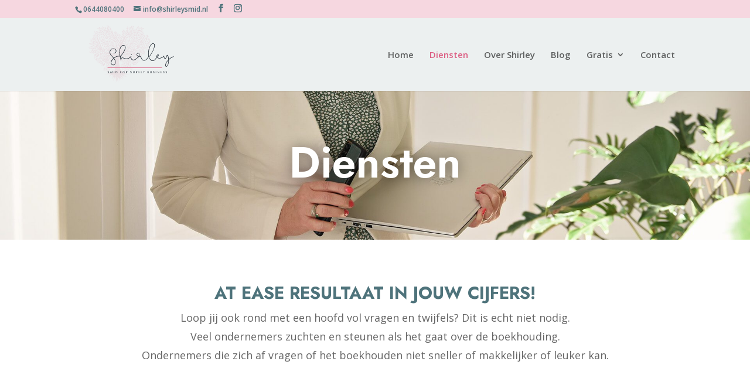

--- FILE ---
content_type: text/css
request_url: https://shirleysmid.nl/wp-content/et-cache/37/et-core-unified-deferred-37.min.css?ver=1767815109
body_size: 926
content:
.et_pb_section_5.et_pb_section,.et_pb_section_10.et_pb_section{padding-right:0px;background-color:#F6F3EF!important}.et_pb_row_6{border-radius:8px 8px 8px 8px;overflow:hidden}.et_pb_text_5.et_pb_text,.et_pb_text_11.et_pb_text,.et_pb_text_18.et_pb_text,.et_pb_text_18.et_pb_text a{color:#FFFFFF!important}.et_pb_text_5 h3{font-weight:700;color:#FFFFFF!important}.et_pb_text_6,.et_pb_text_16{line-height:1.8em;line-height:1.8em;width:85%}.et_pb_text_6 h1,.et_pb_text_11 h1,.et_pb_text_12 h1,.et_pb_text_13 h1,.et_pb_text_14 h1,.et_pb_text_15 h1,.et_pb_text_16 h1,.et_pb_text_17 h1{font-family:'Abyssinica SIL',Georgia,"Times New Roman",serif;color:#DC5F84!important}.et_pb_text_6 h2,.et_pb_text_12 h2,.et_pb_text_13 h2,.et_pb_text_14 h2,.et_pb_text_15 h2,.et_pb_text_16 h2,.et_pb_text_17 h2{font-family:'Jost',Helvetica,Arial,Lucida,sans-serif;font-weight:700;text-transform:uppercase;color:#4E737B!important;text-align:center}.et_pb_text_6 h3{font-weight:700;color:#4E737B!important}.et_pb_text_6 h4,.et_pb_text_16 h4{color:rgba(38,38,38,0.71)!important}.et_pb_button_1_wrapper .et_pb_button_1,.et_pb_button_1_wrapper .et_pb_button_1:hover,.et_pb_button_2_wrapper .et_pb_button_2,.et_pb_button_2_wrapper .et_pb_button_2:hover,.et_pb_button_3_wrapper .et_pb_button_3,.et_pb_button_3_wrapper .et_pb_button_3:hover{padding-top:16px!important;padding-right:24px!important;padding-bottom:16px!important;padding-left:24px!important}body #page-container .et_pb_section .et_pb_button_1,body #page-container .et_pb_section .et_pb_button_2,body #page-container .et_pb_section .et_pb_button_3{color:#FFFFFF!important;border-width:0px!important;border-radius:6px;letter-spacing:1px;font-size:14px;font-family:'Inter',Helvetica,Arial,Lucida,sans-serif!important;font-weight:700!important;text-transform:uppercase!important;background-color:#DC5F84}body #page-container .et_pb_section .et_pb_button_1:after,body #page-container .et_pb_section .et_pb_button_2:after,body #page-container .et_pb_section .et_pb_button_3:after{font-size:1.6em}body.et_button_custom_icon #page-container .et_pb_button_1:after,body.et_button_custom_icon #page-container .et_pb_button_2:after,body.et_button_custom_icon #page-container .et_pb_button_3:after{font-size:14px}.et_pb_button_1,.et_pb_button_1:after,.et_pb_button_2,.et_pb_button_2:after,.et_pb_button_3,.et_pb_button_3:after{transition:all 300ms ease 0ms}.et_pb_section_8.et_pb_section{background-color:#DCE3E5!important}.et_pb_text_11 h2{font-family:'Jost',Helvetica,Arial,Lucida,sans-serif;font-weight:700;text-transform:uppercase;color:#FFFFFF!important;text-align:center}.et_pb_text_11 h3{font-family:'Jost',Helvetica,Arial,Lucida,sans-serif;font-weight:700;font-size:56px;color:#FFFFFF!important}.et_pb_section_9.et_pb_section{padding-right:0px}.et_pb_text_12,.et_pb_text_13,.et_pb_text_14,.et_pb_text_15,.et_pb_text_17{line-height:1.8em;line-height:1.8em}.et_pb_section_11.et_pb_section{background-color:#d7d0c5!important}.et_pb_text_16 h3{font-weight:700;font-size:28px;color:#4E737B!important}.et_pb_section_12.et_pb_section{background-color:#FFFFFF!important}div.et_pb_section.et_pb_section_13,div.et_pb_section.et_pb_section_14{background-image:url(https://shirleysmid.nl/wp-content/uploads/2023/01/Shirley-Boekhouding-Administratie-Virtueel-Assistent.jpg)!important}.et_pb_text_18 a{text-decoration:underline}.et_pb_column_7{background-image:url(https://shirleysmid.nl/wp-content/uploads/2023/01/Shirley-Administratie-Boekhouding-VA.jpg);border-radius:8px 8px 8px 8px;overflow:hidden}.et_pb_column_8{background-color:#DC5F84;border-radius:8px 8px 8px 8px;overflow:hidden;padding-top:10px;padding-right:1px;padding-bottom:10px;padding-left:10px}.et_pb_column_13{background-color:#95ABB0;border-radius:9px 9px 9px 9px;overflow:hidden;padding-top:10px;padding-right:10px;padding-bottom:10px;padding-left:10px}.et_pb_column_14,.et_pb_column_16{background-color:#F6D7E0;border-radius:9px 9px 9px 9px;overflow:hidden;padding-top:10px;padding-right:10px;padding-bottom:10px;padding-left:10px}.et_pb_column_15,.et_pb_column_17{background-color:#DCE3E5;border-radius:9px 9px 9px 9px;overflow:hidden;padding-top:10px;padding-right:10px;padding-bottom:10px;padding-left:10px}.et_pb_social_media_follow_network_0 a.icon{background-color:#3b5998!important}.et_pb_social_media_follow_network_1 a.icon{background-color:#ea2c59!important}.et_pb_social_media_follow_network_2 a.icon{background-color:#007bb6!important}.et_pb_text_6.et_pb_module,.et_pb_text_16.et_pb_module{margin-left:auto!important;margin-right:auto!important}@media only screen and (max-width:980px){body #page-container .et_pb_section .et_pb_button_1:after,body #page-container .et_pb_section .et_pb_button_2:after,body #page-container .et_pb_section .et_pb_button_3:after{display:inline-block;opacity:0}body #page-container .et_pb_section .et_pb_button_1:hover:after,body #page-container .et_pb_section .et_pb_button_2:hover:after,body #page-container .et_pb_section .et_pb_button_3:hover:after{opacity:1}}@media only screen and (max-width:767px){body #page-container .et_pb_section .et_pb_button_1:after,body #page-container .et_pb_section .et_pb_button_2:after,body #page-container .et_pb_section .et_pb_button_3:after{display:inline-block;opacity:0}body #page-container .et_pb_section .et_pb_button_1:hover:after,body #page-container .et_pb_section .et_pb_button_2:hover:after,body #page-container .et_pb_section .et_pb_button_3:hover:after{opacity:1}.et_pb_text_16 h2{font-size:24px}}

--- FILE ---
content_type: text/css
request_url: https://shirleysmid.nl/wp-content/et-cache/37/et-divi-dynamic-37-late.css
body_size: -83
content:
@font-face{font-family:ETmodules;font-display:block;src:url(//shirleysmid.nl/wp-content/themes/Divi/core/admin/fonts/modules/social/modules.eot);src:url(//shirleysmid.nl/wp-content/themes/Divi/core/admin/fonts/modules/social/modules.eot?#iefix) format("embedded-opentype"),url(//shirleysmid.nl/wp-content/themes/Divi/core/admin/fonts/modules/social/modules.woff) format("woff"),url(//shirleysmid.nl/wp-content/themes/Divi/core/admin/fonts/modules/social/modules.ttf) format("truetype"),url(//shirleysmid.nl/wp-content/themes/Divi/core/admin/fonts/modules/social/modules.svg#ETmodules) format("svg");font-weight:400;font-style:normal}

--- FILE ---
content_type: image/svg+xml
request_url: https://shirleysmid.nl/wp-content/uploads/2022/12/Logo-Shirley-Smid-gekleurde-achtergrond.svg
body_size: 33804
content:
<?xml version="1.0" encoding="utf-8"?>
<!-- Generator: Adobe Illustrator 24.3.0, SVG Export Plug-In . SVG Version: 6.00 Build 0)  -->
<svg version="1.1" id="Laag_1" xmlns="http://www.w3.org/2000/svg" xmlns:xlink="http://www.w3.org/1999/xlink" x="0px" y="0px"
	 viewBox="0 0 503.1 342" style="enable-background:new 0 0 503.1 342;" xml:space="preserve">
<style type="text/css">
	.st0{fill:#ECF0F0;}
	.st1{opacity:0.15;}
	.st2{fill:#DE89A1;}
	.st3{fill:#151F28;}
</style>
<rect class="st0" width="503.1" height="342"/>
<g class="st1">
	<path class="st2" d="M143.8,98.2C143.8,98.2,143.8,98.3,143.8,98.2c0.2,2.1,2.3,4.2,4.9,4h0.1C147.7,99.2,145.8,98.1,143.8,98.2
		L143.8,98.2z"/>
	<path class="st2" d="M152.6,99.7L152.6,99.7L152.6,99.7c-1.7,1.7-1.9,5.1,0.2,7.1l0.1,0.1l0,0C154.8,103.7,154.2,101.3,152.6,99.7z
		"/>
	<path class="st2" d="M146.7,95.4L146.7,95.4C146.7,95.4,146.8,95.4,146.7,95.4c3.4,2.3,9.4,1.4,12.2-2.9c0.1-0.1,0.1-0.2,0.2-0.2
		l0,0C153,90.2,149,92.1,146.7,95.4z"/>
	<path class="st2" d="M156.4,112.5c0.1,0,0.1,0.1,0.1,0.2l0,0c2.4-4.1,1.6-7.3-0.4-9.5l0,0c0,0,0,0-0.1,0.1l0,0
		C154,105.4,153.7,109.8,156.4,112.5z"/>
	<path class="st2" d="M154.3,99.6L154.3,99.6C154.3,99.6,154.4,99.6,154.3,99.6c3.6,3.1,10.5,3,14.3-1.5c0.1-0.1,0.1-0.2,0.2-0.2
		l0,0C162.2,94.6,157.5,96.2,154.3,99.6z"/>
	<path class="st2" d="M175.2,147.8L175.2,147.8C175.2,147.9,175.2,147.9,175.2,147.8c1.2,3.5,5.8,6.1,10.1,4.6c0.1,0,0.2,0,0.2-0.1
		l0,0C182.4,147.6,178.6,146.8,175.2,147.8z"/>
	<path class="st2" d="M168.7,140.1L168.7,140.1C168.7,140.2,168.7,140.2,168.7,140.1c1.9,3.7,7.5,5.8,12,3.4c0.1,0,0.2-0.1,0.3-0.1
		C176.7,138.7,172.3,138.4,168.7,140.1z"/>
	<path class="st2" d="M189.1,161.1L189.1,161.1c-3.3-5.4-7.5-6.6-11.4-5.5l0,0v0.1c1.2,3.8,6.3,7,11.1,5.5
		C188.9,161.2,189,161.2,189.1,161.1z"/>
	<path class="st2" d="M186.3,162.6L186.3,162.6c-2.4,1.6-3.6,5.9-1.4,9c0,0.1,0.1,0.1,0.1,0.2C188.1,168.3,188,165.1,186.3,162.6
		C186.4,162.6,186.4,162.6,186.3,162.6C186.4,162.6,186.4,162.6,186.3,162.6z"/>
	<path class="st2" d="M168.2,109.1L168.2,109.1L168.2,109.1c2.9,4.2,10.2,6,15.3,2.3c0.1-0.1,0.2-0.1,0.3-0.2l0,0
		C177.8,106.1,172.4,106.4,168.2,109.1z"/>
	<path class="st2" d="M193.6,133.4L193.6,133.4c-0.6-6-3.7-8.6-7.4-9.4l0,0v0.1c-0.6,3.7,2.4,8.5,7.2,9.2
		C193.4,133.4,193.5,133.4,193.6,133.4z"/>
	<path class="st2" d="M173.1,115.8L173.1,115.8l0.1,0.1c2.6,3.9,9.4,5.7,14.2,2.4c0.1-0.1,0.2-0.1,0.3-0.2
		C182.1,113.2,177.1,113.3,173.1,115.8z"/>
	<path class="st2" d="M162.1,103.8L162.1,103.8C162.1,103.8,162.2,103.9,162.1,103.8c3.4,3.7,10.8,4.4,15.4,0.2
		c0.1-0.1,0.2-0.2,0.3-0.2C171.1,99.5,165.9,100.5,162.1,103.8z"/>
	<path class="st2" d="M175.8,119.4c-2.7,2.2-3.4,7.4-0.6,10.8c0.1,0.1,0.1,0.1,0.2,0.2l0,0C178.6,125.8,178,122.1,175.8,119.4
		L175.8,119.4C175.9,119.3,175.8,119.3,175.8,119.4z"/>
	<path class="st2" d="M182.5,121.4l-0.1,0.1c-3.8,3.8-4.4,11.9,0.4,16.7c0.1,0.1,0.2,0.2,0.3,0.3l0,0
		C187.5,131.1,186.2,125.4,182.5,121.4L182.5,121.4z"/>
	<path class="st2" d="M171.6,144.6c-2.1,2.3-2.2,7,0.7,9.6c0.1,0.1,0.1,0.1,0.2,0.2l0,0C174.8,150,173.9,146.7,171.6,144.6
		C171.7,144.5,171.7,144.5,171.6,144.6C171.6,144.5,171.6,144.5,171.6,144.6z"/>
	<path class="st2" d="M161.4,106.9L161.4,106.9c-3.1,2.2-4.3,7.6-1.5,11.4c0.1,0.1,0.1,0.1,0.2,0.2l0,0
		C163.8,114,163.5,110,161.4,106.9L161.4,106.9z"/>
	<path class="st2" d="M166.5,110.9L166.5,110.9C166.5,110.9,166.4,111,166.5,110.9c-3.2,1.8-4.9,6.9-2.6,10.8c0,0.1,0.1,0.2,0.1,0.2
		l0,0C168.1,118,168.2,114.1,166.5,110.9z"/>
	<path class="st2" d="M170.5,115.3L170.5,115.3L170.5,115.3c-3.1,2-4.5,7.2-2,11c0.1,0.1,0.1,0.1,0.1,0.2l0,0
		C172.5,122.3,172.4,118.4,170.5,115.3z"/>
	<path class="st2" d="M158.3,127.1L158.3,127.1L158.3,127.1c1.6,3,6.2,4.8,9.9,2.8c0.1,0,0.1-0.1,0.2-0.1l0,0
		C164.9,125.9,161.3,125.7,158.3,127.1z"/>
	<path class="st2" d="M171.6,74c3.3-4.4,2.9-8.2,0.8-11l0,0c0,0,0,0-0.1,0.1c-2.7,2.2-3.6,7.3-0.9,10.7
		C171.5,73.9,171.6,73.9,171.6,74z"/>
	<path class="st2" d="M158.1,143.8L158.1,143.8L158.1,143.8c-0.1,2.7,2.3,5.7,5.6,5.9c0.1,0,0.1,0,0.2,0l0,0
		C163,145.6,160.7,144,158.1,143.8z"/>
	<path class="st2" d="M154,142.8L154,142.8c2.4,0.2,3.7-0.9,4.1-2.4l0,0C156.6,139.9,154.5,140.9,154,142.8z"/>
	<path class="st2" d="M158.1,137.1C158,137.2,158,137.2,158.1,137.1c-0.3,0.9-0.1,2,0.4,3c0.5,1.2,1.6,2.2,3,2.6h0.1
		c0-1.3-0.2-2.3-0.6-3.1C160.3,138.3,159.3,137.5,158.1,137.1L158.1,137.1z"/>
	<path class="st2" d="M152.8,122L152.8,122C152.8,122.1,152.9,122.1,152.8,122c1.4,2.7,5.6,4.3,8.9,2.5c0.1,0,0.1-0.1,0.2-0.1
		C158.8,121,155.6,120.7,152.8,122z"/>
	<path class="st2" d="M150.3,135.6L150.3,135.6c-1.3,1.7-1.2,4.9,0.9,6.6l0.1,0.1l0,0C152.7,139.1,151.9,137,150.3,135.6z"/>
	<path class="st2" d="M157.7,133.1L157.7,133.1L157.7,133.1c1.4-3,0.7-5.2-1-6.6l0,0l0,0C155.4,128.3,155.6,131.5,157.7,133.1z"/>
	<path class="st2" d="M153.7,138.5C153.7,138.6,153.7,138.6,153.7,138.5c1.5-1.9,1.3-3.5,0.4-4.7l0,0
		C152.9,134.8,152.5,137,153.7,138.5z"/>
	<path class="st2" d="M154.1,125.6L154.1,125.6L154.1,125.6c-2.5,1.4-3.9,5.3-2.2,8.4c0,0.1,0.1,0.1,0.1,0.2
		C155.2,131.1,155.4,128.1,154.1,125.6z"/>
	<path class="st2" d="M167.4,161.2L167.4,161.2C167.4,161.2,167.4,161.3,167.4,161.2c0.4,3.7,4.4,7.4,9,6.9c0.1,0,0.2,0,0.3,0l0,0
		C174.6,162.6,171,160.9,167.4,161.2z"/>
	<path class="st2" d="M161.3,157.4L161.3,157.4C161.3,157.5,161.4,157.5,161.3,157.4c2.1,2.3,6.6,2.9,9.4,0.3c0.1,0,0.1-0.1,0.2-0.1
		l0,0C166.9,154.9,163.7,155.5,161.3,157.4z"/>
	<path class="st2" d="M162.5,132.6L162.5,132.6C162.5,132.6,162.5,132.7,162.5,132.6c1.9,3.7,7.5,5.8,12,3.4c0.1,0,0.2-0.1,0.3-0.1
		C170.5,131.1,166.2,130.8,162.5,132.6z"/>
	<path class="st2" d="M186.9,133.4L186.9,133.4c0,0,0,0.1-0.1,0.1l0,0c-2.7,4.5-1.2,12.2,4.5,15.6c0.1,0.1,0.2,0.1,0.3,0.2l0,0
		C194,141.3,191.3,136.2,186.9,133.4z"/>
	<path class="st2" d="M165.1,137L165.1,137c-1.9,0.9-3,3.7-1.9,6c0,0,0,0.1,0.1,0.1C165.7,141,165.9,138.9,165.1,137L165.1,137z"/>
	<path class="st2" d="M159.7,133.3C159.6,133.3,159.6,133.3,159.7,133.3c-1.6,0-3.2,1.6-3.2,3.6v0.1
		C158.8,136.3,159.7,134.8,159.7,133.3z"/>
	<path class="st2" d="M167.4,149.2L167.4,149.2c2.3-4.4,1.4-7.6-0.8-9.9l0,0c0,0,0,0-0.1,0.1c-2.1,2.3-2.2,7,0.7,9.6
		C167.3,149.1,167.4,149.1,167.4,149.2z"/>
	<path class="st2" d="M158.7,149.8L158.7,149.8C158.7,149.8,158.7,149.9,158.7,149.8c-3,2.6-3.7,8.4-0.5,12c0.1,0.1,0.1,0.1,0.2,0.2
		l0,0C161.8,157,161.2,152.8,158.7,149.8z"/>
	<path class="st2" d="M155.9,144.3L155.9,144.3L155.9,144.3c-2.7,1.8-3.9,6.3-1.7,9.6c0,0.1,0.1,0.1,0.1,0.2l0,0
		C157.6,150.4,157.5,147,155.9,144.3z"/>
	<path class="st2" d="M160.4,151L160.4,151L160.4,151c0.9,2.5,4.4,4.4,7.5,3.2c0.1,0,0.1,0,0.2-0.1l0,0
		C165.7,150.7,162.9,150.2,160.4,151z"/>
	<path class="st2" d="M97.2,56.7L97.2,56.7C97.2,56.7,97.2,56.8,97.2,56.7c2.5,1.7,6.9,1,8.9-2.1c0-0.1,0.1-0.1,0.1-0.2
		C101.8,52.9,98.9,54.3,97.2,56.7z"/>
	<path class="st2" d="M137.9,55.4L137.9,55.4C137.9,55.4,137.9,55.5,137.9,55.4c-2.6,3.8-1.6,10.5,3.1,13.5c0.1,0.1,0.2,0.1,0.3,0.2
		C143.6,62.4,141.6,58.1,137.9,55.4z"/>
	<path class="st2" d="M143.5,67.5L143.5,67.5L143.5,67.5L143.5,67.5c1.3,4.2,6.8,7.4,11.9,5.7c0.1,0,0.2-0.1,0.3-0.1
		C152.2,67.4,147.7,66.3,143.5,67.5z"/>
	<path class="st2" d="M138.6,52.9L138.6,52.9C138.7,52.9,138.7,52.9,138.6,52.9L138.6,52.9c1.9,3,6.9,4.3,10.5,1.9
		c0.1,0,0.1-0.1,0.2-0.1l0,0C145.3,51,141.6,51.1,138.6,52.9z"/>
	<path class="st2" d="M100.5,77.9L100.5,77.9C100.6,77.9,100.6,77.9,100.5,77.9c2.7,1,6.6-0.6,7.8-3.9c0-0.1,0.1-0.1,0.1-0.2l0,0
		C104,73.4,101.6,75.3,100.5,77.9z"/>
	<path class="st2" d="M131.6,52.7L131.6,52.7C131.6,52.7,131.5,52.7,131.6,52.7c-2.3,3.5-1.4,9.6,2.9,12.3c0.1,0.1,0.2,0.1,0.2,0.2
		C136.8,59.1,134.9,55.1,131.6,52.7z"/>
	<path class="st2" d="M135.1,48.3c2.1,2.6,7,3.4,10.2,0.8c0.1-0.1,0.1-0.1,0.2-0.1l0,0C141.3,45.8,137.7,46.3,135.1,48.3
		C135,48.3,135,48.3,135.1,48.3C135,48.3,135.1,48.3,135.1,48.3z"/>
	<path class="st2" d="M127.6,61.9c0.1,0,0.1,0.1,0.2,0.2c2-5,0.7-8.5-2-10.6l0,0c0,0,0,0,0,0.1C123.7,54.2,124.2,59.3,127.6,61.9z"
		/>
	<path class="st2" d="M120.2,53.7L120.2,53.7L120.2,53.7L120.2,53.7z"/>
	<path class="st2" d="M133.7,52c0.1,0,0.2,0,0.3,0.1c-0.3-6.5-3.4-9.5-7.4-10.6l0,0v0.1C125.7,45.6,128.7,50.9,133.7,52z"/>
	<path class="st2" d="M153,55.6c0,0.1,0.1,0.1,0.1,0.2l0,0c3.7-3.8,3.7-7.4,2.1-10.3l0,0c0,0,0,0-0.1,0
		C152.3,47.3,150.8,52,153,55.6z"/>
	<path class="st2" d="M155.7,62.6c0,0.1,0.1,0.1,0.1,0.2l0,0c3.7-3.8,3.7-7.4,2.1-10.3l0,0c0,0,0,0-0.1,0l0,0
		C155,54.3,153.5,59.1,155.7,62.6z"/>
	<path class="st2" d="M161.4,78.8c0,0.1,0.1,0.2,0.1,0.3c5.5-4.4,6.2-9.2,4.5-13.4l0,0c0,0-0.1,0-0.1,0.1
		C161.9,67.5,159.1,73.6,161.4,78.8z"/>
	<path class="st2" d="M158,71.4c0,0.1,0.1,0.2,0.1,0.3l0,0c5.5-4.4,6.2-9.2,4.5-13.4l0,0h-0.1C158.5,60.2,155.7,66.3,158,71.4z"/>
	<path class="st2" d="M166,75c0,0,0,0.1-0.1,0.1L166,75c-2.3,4-0.9,10.5,4,13.3c0.1,0.1,0.2,0.1,0.3,0.2l0,0
		C172.1,81.6,169.8,77.3,166,75L166,75z"/>
	<path class="st2" d="M142.2,39.2c0-0.1,0-0.1,0-0.2c-0.2-3.1-3.2-5.2-5.6-5c0,0,0,0-0.1,0C136.8,36.5,138.4,38.6,142.2,39.2z"/>
	<path class="st2" d="M144.8,46c0-0.1,0-0.1-0.1-0.2c-1-3.8-5.2-5.8-8.2-5h-0.1l0,0C137.4,43.9,139.9,46.1,144.8,46z"/>
	<path class="st2" d="M120.2,53.5c0,0.1,0,0.1,0.1,0.2c4.3-2.3,5.3-5.5,4.7-8.5l0,0h-0.1C121.9,45.9,119.2,49.7,120.2,53.5z"/>
	<path class="st2" d="M146.2,43.8c0-0.1,0.1-0.1,0.1-0.2c2.3-3,1.4-7.3-0.9-9.1l0,0c0,0,0,0-0.1-0.1l0,0
		C143.6,36.9,143.3,40.1,146.2,43.8L146.2,43.8z"/>
	<path class="st2" d="M149.7,47.8c3.4-2.8,3.7-5.7,2.7-8.3l0,0c0,0,0,0-0.1,0c-2.5,1.2-4.2,4.9-2.7,8.1
		C149.6,47.6,149.6,47.7,149.7,47.8z"/>
	<path class="st2" d="M142.2,56.5L142.2,56.5L142.2,56.5c0.2,4.6,4.8,9.4,10.4,9.1c0.1,0,0.2,0,0.3,0l0,0
		C150.9,58.9,146.7,56.5,142.2,56.5z"/>
	<path class="st2" d="M91.6,47.5c0.9,3.3,5.2,6.1,9.4,4.9c0.1,0,0.2,0,0.2-0.1C98.5,47.6,94.9,46.6,91.6,47.5L91.6,47.5L91.6,47.5z"
		/>
	<path class="st2" d="M89.8,68.2c0.1,0,0.1,0,0.2,0.1c0.3-4.4-1.7-6.8-4.3-7.8l0,0c0,0,0,0,0,0.1l0,0C84.8,63.2,86.5,67.1,89.8,68.2
		z"/>
	<path class="st2" d="M96.2,70.1c0.1,0,0.1,0,0.2,0.1c0.1-4.7-2.1-7.1-4.9-8l0,0v0.1l0,0C90.6,65.1,92.6,69.1,96.2,70.1z"/>
	<path class="st2" d="M113.1,56.9c-5.2-1.7-8.5-0.1-10.5,2.7l0,0h0.1c2.9,1.9,8,1.1,10.3-2.5C113,57,113.1,56.9,113.1,56.9z"/>
	<path class="st2" d="M149.2,125L149.2,125C149.1,125,149.1,125,149.2,125c-3.8,1.6-6.5,7-4.5,11.7c0,0.1,0.1,0.2,0.1,0.3l0,0
		C149.9,133.1,150.6,128.8,149.2,125z"/>
	<path class="st2" d="M117.4,72.4L117.4,72.4c-5.7,0.3-8.4,3.1-9.3,6.7l0,0h0.1c3.5,0.7,8.2-2,9.1-6.5
		C117.3,72.6,117.3,72.5,117.4,72.4z"/>
	<path class="st2" d="M106.6,82.1L106.6,82.1C106.6,82.2,106.6,82.2,106.6,82.1c0.8,3.3,4.8,6.2,8.9,5.3c0.1,0,0.2,0,0.2,0
		C113.3,82.6,109.9,81.5,106.6,82.1z"/>
	<path class="st2" d="M81.8,65L81.8,65c0-3.1-1.4-4.6-3.4-5.2c0,0,0,0,0,0.1C78,61.8,79.3,64.4,81.8,65z"/>
	<path class="st2" d="M118.6,48.3C118.7,48.3,118.7,48.2,118.6,48.3c2.7-1.6,3.4-5.2,2.2-7.2c0,0,0,0,0-0.1l0,0
		C118.8,42.4,117.6,44.7,118.6,48.3L118.6,48.3z"/>
	<path class="st2" d="M77.6,68.7L77.6,68.7c1.6,1.7,5.2,2.1,7.4,0l0.1-0.1C81.9,66.5,79.3,67.1,77.6,68.7L77.6,68.7
		C77.5,68.7,77.6,68.7,77.6,68.7z"/>
	<path class="st2" d="M116.9,49.6c0-0.1,0-0.1,0-0.2c0.4-3.2-2.2-5.9-4.7-6.2c0,0,0,0-0.1,0C112,45.7,113.2,48.2,116.9,49.6z"/>
	<path class="st2" d="M114.7,50.2L114.7,50.2L114.7,50.2c-1,1.9-0.3,4.9,2,6.1l0.1,0.1C117.6,53.2,116.5,51.2,114.7,50.2z"/>
	<path class="st2" d="M116.9,49.6L116.9,49.6L116.9,49.6z"/>
	<path class="st2" d="M117,43.7L117,43.7v-0.1c0.7-2.4-0.8-4.9-2.7-5.4c0,0,0,0-0.1,0C113.8,40,114.4,42.1,117,43.7z"/>
	<path class="st2" d="M112.2,54.2c0.1,0,0.1,0.1,0.2,0.1c1.2-4.8-0.5-7.7-3.2-9.2l0,0v0.1C107.7,47.9,108.8,52.4,112.2,54.2z"/>
	<path class="st2" d="M97.3,63.3L97.3,63.3C97.3,63.3,97.3,63.4,97.3,63.3c-0.3,3.6,2.8,7.9,7.3,8.2c0.1,0,0.2,0,0.2,0
		C103.8,66,100.8,63.7,97.3,63.3z"/>
	<path class="st2" d="M113.6,70.4c0.1,0,0.2,0,0.3,0c-2.1-6.8-6.3-9.1-10.9-9l0,0v0.1C103.3,65.9,107.9,70.7,113.6,70.4z"/>
	<path class="st2" d="M107.4,52.1c0.1,0,0.2,0,0.3,0c-0.9-6.7-4.5-9.6-8.8-10.3l0,0v0.1C98.4,46.2,102.1,51.5,107.4,52.1z"/>
	<path class="st2" d="M162.2,139c0.8-2.6,0-4.2-1.4-5.2l0,0l0,0l0,0C159.8,135.3,160.2,137.8,162.2,139
		C162.1,138.9,162.1,139,162.2,139z"/>
	<path class="st2" d="M100.4,101.7L100.4,101.7C100.4,101.7,100.5,101.8,100.4,101.7c1.8,1.6,5.2,1.5,7.1-0.7l0.1-0.1l0,0
		C104.4,99.3,102,100,100.4,101.7z"/>
	<path class="st2" d="M106.9,135.3c3.3-5.5,2.4-9.7-0.4-12.7l0,0c0,0,0,0-0.1,0.1c-2.9,2.8-3.3,8.8,0.2,12.4
		C106.8,135.2,106.8,135.3,106.9,135.3z"/>
	<path class="st2" d="M91.7,71c-2.6-2.2-7.7-2-10.4,1.3c-0.1,0.1-0.1,0.1-0.2,0.2l0,0C86,74.8,89.5,73.6,91.7,71
		C91.8,71,91.8,71,91.7,71C91.8,71,91.7,71,91.7,71z"/>
	<path class="st2" d="M104.2,93.8L104.2,93.8C104.2,93.8,104.2,93.9,104.2,93.8c-0.6,1.6,0.3,4,2.3,4.7h0.1l0,0
		C106.9,95.9,105.8,94.5,104.2,93.8z"/>
	<path class="st2" d="M104,104.1L104,104.1L104,104.1L104,104.1c2,2,6.1,2.2,8.5-0.3l0.1-0.1C108.8,101.5,106,102.2,104,104.1z"/>
	<path class="st2" d="M87.7,76.8L87.7,76.8C87.8,76.8,87.8,76.8,87.7,76.8c2.7,1,6.6-0.6,7.8-3.9c0-0.1,0-0.1,0.1-0.2l0,0
		C91.2,72.3,88.8,74.2,87.7,76.8z"/>
	<path class="st2" d="M93.4,77.7L93.4,77.7L93.4,77.7c2.7,1,6.6-0.6,7.8-3.9c0-0.1,0.1-0.1,0.1-0.2l0,0
		C96.8,73.2,94.4,75.1,93.4,77.7z"/>
	<path class="st2" d="M105.1,86.2L105.1,86.2c-0.2-4.2-2.3-6.1-4.9-6.7l0,0c0,0,0,0,0,0.1c-0.5,2.6,1.4,6,4.7,6.6
		C105,86.2,105,86.2,105.1,86.2z"/>
	<path class="st2" d="M98.2,91C98.2,91,98.3,91.1,98.2,91c2.4,1.6,6.6,0.9,8.5-2.1c0-0.1,0.1-0.1,0.1-0.2l0,0
		C102.6,87.4,99.8,88.7,98.2,91z"/>
	<path class="st2" d="M80.5,82.5c-1.8,1.7-2,5.4,0.2,7.7l0.1,0.1C82.8,86.9,82.2,84.3,80.5,82.5L80.5,82.5z"/>
	<path class="st2" d="M83.8,82.3C83.8,82.4,83.8,82.4,83.8,82.3C83.8,82.4,83.8,82.4,83.8,82.3c1.4,1.4,3.5,1.9,6.2,0.3l0,0
		l-0.1-0.1C88.2,80.8,85.2,80.9,83.8,82.3z"/>
	<path class="st2" d="M94.8,83.5L94.8,83.5c0-0.1,0-0.1,0-0.2c-0.1-3-2.9-5.3-5.2-5.2c0,0,0,0-0.1,0C89.7,80.5,91.1,82.6,94.8,83.5z
		"/>
	<path class="st2" d="M85.4,97.2c2.9-4.4,2.3-8,0.1-10.5l0,0c0,0,0,0-0.1,0.1c-2.5,2.2-3,7.2-0.2,10.3
		C85.3,97.1,85.4,97.1,85.4,97.2z"/>
	<path class="st2" d="M83,79.9c0-0.1,0-0.1,0.1-0.2c1.4-2.7,0.1-6-2-7.1c0,0,0,0-0.1,0l0,0C79.9,74.7,80.1,77.3,83,79.9z"/>
	<path class="st2" d="M100.3,124.9L100.3,124.9c5.2-6.5,4.7-12.1,1.8-16.5l0,0l-0.1,0.1c-4.2,3.1-5.8,10.8-1.9,16.1
		C100.2,124.7,100.2,124.8,100.3,124.9z"/>
	<path class="st2" d="M101.7,86.9C101.7,86.9,101.8,86.9,101.7,86.9c-2.1-2.4-4.3-2.5-6.1-1.6l0,0C96.6,87.2,99.4,88.2,101.7,86.9z"
		/>
	<path class="st2" d="M103.7,98.2c0.1,0,0.1,0,0.2,0c-1-3.1-3-4.2-5-4.1l0,0c0,0,0,0,0,0.1C98.9,96.1,101.1,98.3,103.7,98.2z"/>
	<path class="st2" d="M95.1,85.6c0,0-0.1-0.1-0.2-0.1c-2.6-1.8-6.2-0.9-7.7,1.1l0,0l0,0C89.4,88.1,92.1,88.2,95.1,85.6z"/>
	<path class="st2" d="M90.8,104.7c4.9-6.1,4.5-11.5,1.7-15.6l0,0l-0.1,0.1c-4,2.9-5.5,10.2-1.8,15.2
		C90.7,104.5,90.8,104.6,90.8,104.7z"/>
	<path class="st2" d="M118.8,107.9c0.1-0.1,0.1-0.1,0.2-0.2l0,0c-5.5-3.3-9.7-2.3-12.7,0.5l0,0c0,0,0.1,0,0.1,0.1
		C109.2,111.1,115.2,111.5,118.8,107.9z"/>
	<path class="st2" d="M67.7,115.7L67.7,115.7L67.7,115.7c2.2,1.7,6.3,1.3,8.3-1.5c0-0.1,0.1-0.1,0.1-0.2
		C72.1,112.4,69.4,113.5,67.7,115.7z"/>
	<path class="st2" d="M83.2,119.8c-0.6,2.6,1.3,6.3,4.6,7c0.1,0,0.1,0,0.2,0C88,122.6,85.9,120.5,83.2,119.8
		C83.3,119.8,83.3,119.8,83.2,119.8z"/>
	<path class="st2" d="M71.6,117.1L71.6,117.1c-0.1,2.8,2.4,6,5.8,6.1c0.1,0,0.1,0,0.2,0C76.7,119,74.3,117.3,71.6,117.1z"/>
	<path class="st2" d="M76.1,118.9L76.1,118.9C76.2,118.9,76.2,118.9,76.1,118.9c2.2,1.7,6.3,1.3,8.3-1.5c0-0.1,0.1-0.1,0.1-0.2
		C80.6,115.6,77.8,116.7,76.1,118.9z"/>
	<path class="st2" d="M57.4,116.2c-0.2,2,1.5,4.4,3.9,4.6h0.1C61,117.7,59.4,116.4,57.4,116.2C57.4,116.1,57.4,116.2,57.4,116.2z"/>
	<path class="st2" d="M62.9,111.4C62.9,111.4,63,111.4,62.9,111.4c-1.5-1.9-3.1-2-4.5-1.4l0,0C59.1,111.4,61.2,112.3,62.9,111.4z"/>
	<path class="st2" d="M64.6,105.4L64.6,105.4c-0.5,1.8,0.8,4.2,2.9,4.7h0.1C67.7,107.3,66.3,105.9,64.6,105.4L64.6,105.4z"/>
	<path class="st2" d="M79.1,76.8c0-0.1,0-0.1,0-0.1c-0.7-2.4-3.3-3.7-5.2-3.2c0,0,0,0-0.1,0C74.5,75.4,76,76.8,79.1,76.8z"/>
	<path class="st2" d="M68.8,121.5c0.1,0,0.1,0,0.2,0l0,0c-0.9-4.3-3.4-5.9-6.2-6.1l0,0c0,0,0,0,0,0.1l0,0
		C62.8,118.2,65.4,121.4,68.8,121.5z"/>
	<path class="st2" d="M62,113.4L62,113.4L62,113.4c1.8,1.3,4.9,0.9,6.5-1.3l0.1-0.1C65.4,110.8,63.3,111.7,62,113.4z"/>
	<path class="st2" d="M70.1,89.3c1.3,2.7,5.4,4.5,8.8,2.9c0.1,0,0.1-0.1,0.2-0.1C76.1,88.4,72.9,88,70.1,89.3
		C70.1,89.2,70.1,89.2,70.1,89.3C70.1,89.2,70.1,89.2,70.1,89.3z"/>
	<path class="st2" d="M76.8,100L76.8,100L76.8,100c1.1,3.5,5.7,6.2,10,4.8c0.1,0,0.2,0,0.2-0.1l0,0C84,99.9,80.3,99,76.8,100z"/>
	<path class="st2" d="M73.4,94.3L73.4,94.3C73.4,94.4,73.4,94.4,73.4,94.3c1.3,2.8,5.4,4.6,8.9,3c0.1,0,0.1-0.1,0.2-0.1
		C79.4,93.5,76.2,93.2,73.4,94.3z"/>
	<path class="st2" d="M75.3,87.1c0.1,0,0.1,0,0.2,0.1c0.2-3.9-1.5-6-3.8-6.8l0,0c0,0,0,0,0,0.1C70.8,82.7,72.3,86.1,75.3,87.1z"/>
	<path class="st2" d="M61.3,99.8L61.3,99.8c-0.2-2.3-1.3-3.2-2.8-3.5l0,0C58.3,97.7,59.5,99.5,61.3,99.8z"/>
	<path class="st2" d="M72,94.7L72,94.7L72,94.7c-1.2,2.3-0.2,6,2.6,7.5c0.1,0,0.1,0.1,0.2,0.1C75.7,98.3,74.3,95.9,72,94.7z"/>
	<path class="st2" d="M64.9,100.7L64.9,100.7c0.3-2.8-0.8-4.3-2.5-4.9l0,0l0,0C61.8,97.5,62.8,100,64.9,100.7z"/>
	<path class="st2" d="M68.3,102.6C68.3,102.6,68.3,102.5,68.3,102.6c-2.9-0.9-4.8,0.2-5.8,1.9l0,0l0,0
		C64.2,105.4,67.1,104.8,68.3,102.6z"/>
	<path class="st2" d="M69.6,101.4c0.1,0,0.1,0.1,0.2,0.1c0.9-4-0.6-6.3-2.8-7.6l0,0c0,0,0,0,0,0.1C65.8,96.3,66.8,100,69.6,101.4z"
		/>
	<path class="st2" d="M126.2,108.7c2.4-1.1,3.1-2.8,2.9-4.5l0,0l0,0l0,0c-1.7,0.3-3.2,2.2-2.8,4.3
		C126.2,108.6,126.2,108.6,126.2,108.7z"/>
	<path class="st2" d="M128,100.9L128,100.9c-1.7,0.1-3.5,1.9-3.3,4.1v0.1C127.2,104.2,128,102.6,128,100.9L128,100.9z"/>
	<path class="st2" d="M146.9,136.9C146.9,137,146.9,137,146.9,136.9c-1.8,2.2-1.5,6.4,1.2,8.6c0,0,0.1,0.1,0.2,0.1
		C150.1,141.6,149,138.8,146.9,136.9L146.9,136.9z"/>
	<path class="st2" d="M126.2,92.5L126.2,92.5C126.2,92.5,126.3,92.5,126.2,92.5c3,1,7.2-0.9,8.4-4.6c0-0.1,0-0.1,0.1-0.2
		C129.8,87.4,127.3,89.6,126.2,92.5z"/>
	<path class="st2" d="M130,110.7C130,110.7,130,110.8,130,110.7c2.5-2.1,2.6-4.4,1.7-6.2l0,0C129.8,105.5,128.7,108.4,130,110.7z"/>
	<path class="st2" d="M124.8,100.7L124.8,100.7c3-1.1,4-3.1,3.8-5.2c0,0,0,0-0.1,0l0,0C126.6,95.9,124.5,98.2,124.8,100.7z"/>
	<path class="st2" d="M124.2,91.4L124.2,91.4L124.2,91.4c-1.6,1.4-1.9,4.5-0.2,6.4l0.1,0.1l0,0C125.9,95.2,125.5,93,124.2,91.4
		L124.2,91.4z"/>
	<path class="st2" d="M116.1,95.1L116.1,95.1L116.1,95.1c3.4,0.5,7.6-2.2,8.2-6.4c0-0.1,0-0.2,0-0.2l0,0
		C119,89.1,116.7,91.8,116.1,95.1z"/>
	<path class="st2" d="M113.8,96.2C113.8,96.2,113.8,96.3,113.8,96.2c-0.6,4.1,2.7,9.1,7.7,9.8c0.1,0,0.2,0,0.3,0.1
		C121.1,99.7,117.8,96.9,113.8,96.2L113.8,96.2z"/>
	<path class="st2" d="M121.6,96.5L121.6,96.5C121.6,96.5,121.6,96.6,121.6,96.5L121.6,96.5c-1.5,1.9-1.2,5.3,1.1,7.1l0.1,0.1
		C124.3,100.4,123.4,98,121.6,96.5z"/>
	<path class="st2" d="M140.3,104.7L140.3,104.7C140.3,104.7,140.2,104.7,140.3,104.7c-3.2,1.8-5.1,6.8-2.9,10.8
		c0,0.1,0.1,0.2,0.1,0.2l0,0C141.7,111.8,141.9,107.9,140.3,104.7z"/>
	<path class="st2" d="M142.6,128c4.7-3.2,5.6-6.9,4.5-10.4l0,0H147c-3.4,1.2-6,5.9-4.5,10.1C142.6,127.9,142.6,127.9,142.6,128z"/>
	<path class="st2" d="M148.4,116.4L148.4,116.4C148.4,116.4,148.5,116.5,148.4,116.4c1.4,2.7,5.6,4.3,8.9,2.5c0.1,0,0.1-0.1,0.2-0.1
		C154.4,115.3,151.1,115.1,148.4,116.4z"/>
	<path class="st2" d="M140.2,121.6c4.3-3.7,4.6-7.6,3.1-10.9l0,0h-0.1c-3.2,1.6-5.2,6.6-3.2,10.6
		C140.1,121.4,140.1,121.5,140.2,121.6z"/>
	<path class="st2" d="M106.5,93.1L106.5,93.1C106.5,93.1,106.6,93.1,106.5,93.1c2.6,1,6.5-0.4,7.7-3.7c0-0.1,0.1-0.1,0.1-0.2l0,0
		C110,88.8,107.6,90.5,106.5,93.1z"/>
	<path class="st2" d="M82.1,81.7c-1.4-2.9-5-3.9-7.2-2.8c0,0,0,0-0.1,0l0,0c1.2,2.2,3.5,3.7,7.4,2.9C82.1,81.8,82.1,81.8,82.1,81.7z
		"/>
	<path class="st2" d="M144.5,103.1L144.5,103.1c0.6,2,3.2,3.5,5.6,2.7h0.1C148.5,103,146.4,102.5,144.5,103.1z"/>
	<path class="st2" d="M135.2,105.5c-2.2,1.4-3.3,5.1-1.6,7.9c0,0,0.1,0.1,0.1,0.2C136.6,110.6,136.6,107.7,135.2,105.5
		C135.3,105.5,135.3,105.5,135.2,105.5C135.3,105.5,135.2,105.5,135.2,105.5z"/>
	<path class="st2" d="M146,111.6C146,111.7,146,111.7,146,111.6C146.1,111.7,146.1,111.7,146,111.6c1.3,2.5,5.1,3.9,8.1,2.3
		c0.1,0,0.1-0.1,0.2-0.1C151.5,110.7,148.5,110.5,146,111.6z"/>
	<path class="st2" d="M144.1,107.5L144.1,107.5C144.1,107.6,144.1,107.6,144.1,107.5L144.1,107.5c1.3,2.5,5.1,3.9,8.1,2.3
		c0.1,0,0.1-0.1,0.2-0.1C149.5,106.6,146.6,106.3,144.1,107.5z"/>
	<path class="st2" d="M130.4,96.4L130.4,96.4c0.1,0,0.1,0,0.1,0.1c4.9,2.3,12.7-0.1,15.5-6.3c0-0.1,0.1-0.2,0.2-0.4
		C137.7,88.2,132.8,91.5,130.4,96.4z"/>
	<path class="st2" d="M135.3,150.6L135.3,150.6C135.2,150.6,135.2,150.6,135.3,150.6c-1.3,2.3-0.4,6.2,2.5,7.7
		c0.1,0,0.1,0.1,0.2,0.1C138.9,154.4,137.5,151.9,135.3,150.6z"/>
	<path class="st2" d="M129.3,157.1c0.6,2.5,3.9,4.7,7,3.9c0.1,0,0.1,0,0.2,0C134.6,157.4,131.9,156.5,129.3,157.1L129.3,157.1z"/>
	<path class="st2" d="M130.5,139.7L130.5,139.7C130.5,139.8,130.5,139.8,130.5,139.7L130.5,139.7c1.2,3.4,5.9,6,10.1,4.4
		c0.1,0,0.2-0.1,0.2-0.1C137.6,139.5,133.9,138.7,130.5,139.7z"/>
	<path class="st2" d="M128.9,128.3c-6,2.1-8,6-7.8,10l0,0h0.1c4-0.3,8.2-4.7,7.7-9.7C128.9,128.5,128.9,128.4,128.9,128.3z"/>
	<path class="st2" d="M129,142.5C128.9,142.5,128.9,142.5,129,142.5L129,142.5c-1,2.5,0.2,6.2,3.3,7.4c0.1,0,0.1,0,0.2,0.1
		C133,145.9,131.3,143.6,129,142.5L129,142.5z"/>
	<path class="st2" d="M108.8,94.2C108.8,94.2,108.8,94.3,108.8,94.2c-1.1,1.8-0.6,4.8,1.7,6.2l0.1,0.1l0,0
		C111.5,97.4,110.5,95.4,108.8,94.2z"/>
	<path class="st2" d="M125.8,143.3C125.7,143.4,125.7,143.4,125.8,143.3c-3,2.9-3.4,8.9,0.2,12.5c0.1,0.1,0.1,0.1,0.2,0.2l0,0
		C129.4,150.6,128.5,146.4,125.8,143.3L125.8,143.3z"/>
	<path class="st2" d="M112.3,132.7C112.3,132.8,112.3,132.8,112.3,132.7c-2.7,2.6-3.1,8.1,0.2,11.4c0.1,0.1,0.1,0.1,0.2,0.2
		C115.7,139.3,114.8,135.5,112.3,132.7L112.3,132.7z"/>
	<path class="st2" d="M118,121.5L118,121.5c-4.9,4.1-5.4,8.4-3.9,12.1l0,0h0.1c3.6-1.7,6.1-7.2,3.9-11.8
		C118.1,121.6,118.1,121.5,118,121.5z"/>
	<path class="st2" d="M97.2,98.5L97.2,98.5L97.2,98.5c-4.2,3.1-5.8,10.6-1.9,15.7c0.1,0.1,0.1,0.2,0.2,0.3l0,0
		C100.5,108.2,100.1,102.7,97.2,98.5z"/>
	<path class="st2" d="M128.8,115.9c0.1-0.1,0.2-0.1,0.2-0.2c-4.8-4.2-9.1-4.1-12.6-1.9l0,0c0,0,0,0.1,0.1,0.1
		C118.7,117.2,124.6,118.7,128.8,115.9z"/>
	<path class="st2" d="M136.1,125c0.1,0,0.2,0,0.3-0.1c-3.3-5.5-7.4-6.7-11.4-5.7l0,0v0.1C126.1,123.2,131.2,126.4,136.1,125z"/>
	<path class="st2" d="M119.1,121L119.1,121L119.1,121c0.9,3.1,4.8,5.6,8.6,4.5c0.1,0,0.1,0,0.2-0.1l0,0
		C125.4,121.1,122.1,120.2,119.1,121z"/>
	<path class="st2" d="M105.2,117.4C105.2,117.5,105.2,117.5,105.2,117.4C105.2,117.5,105.2,117.5,105.2,117.4
		c2.3,3.4,8.1,4.9,12.3,2.1c0.1-0.1,0.2-0.1,0.2-0.2l0,0C113,115.1,108.6,115.3,105.2,117.4z"/>
	<path class="st2" d="M119.1,137.6c-2.9,2.8-3.3,8.8,0.2,12.4c0.1,0.1,0.1,0.1,0.2,0.2C122.8,144.8,121.9,140.5,119.1,137.6
		C119.1,137.5,119.1,137.5,119.1,137.6L119.1,137.6L119.1,137.6z"/>
	<path class="st2" d="M150.5,162.2c0.1,0,0.2,0,0.2-0.1c-2.9-4.9-6.6-5.9-10.1-5l0,0v0.1l0,0C141.7,160.7,146.2,163.5,150.5,162.2z"
		/>
	<path class="st2" d="M129.3,138.9L129.3,138.9L129.3,138.9c4.1-0.3,8.3-4.7,7.8-9.7c0-0.1,0-0.2,0-0.3l0,0
		C131.1,130.9,129.1,134.8,129.3,138.9z"/>
	<path class="st2" d="M135,146.5L135,146.5v0.1c0.7,4.5,6.1,8.9,11.8,7.9c0.1,0,0.2,0,0.3,0l0,0C144.2,147.7,139.6,145.9,135,146.5z
		"/>
	<path class="st2" d="M286.7,103.9L286.7,103.9c-3-2.1-7-2.6-11.9,0.5l0,0c0.1,0.1,0.1,0.1,0.2,0.2
		C278.6,107.3,284.2,106.6,286.7,103.9C286.6,104,286.6,103.9,286.7,103.9z"/>
	<path class="st2" d="M280.7,87.6L280.7,87.6c0.2-4.3-3.9-9.2-9.2-9.3c-0.1,0-0.2,0-0.3,0l0,0C272.7,84.8,276.5,87.3,280.7,87.6
		L280.7,87.6z"/>
	<path class="st2" d="M291.1,107.9C291.1,107.9,291.1,107.8,291.1,107.9C291.1,107.8,291.1,107.8,291.1,107.9
		c-2.2-1.8-5-2.2-8.1,0.3l0,0c0.1,0,0.1,0.1,0.2,0.1C285.8,110.6,289.6,110,291.1,107.9z"/>
	<path class="st2" d="M63.6,109.6c0-2.4-1.2-3.6-2.6-4.1l0,0l0,0C60.6,107,61.7,109,63.6,109.6C63.5,109.6,63.6,109.6,63.6,109.6z"
		/>
	<path class="st2" d="M285.9,131.5c0-0.1,0.1-0.1,0.1-0.2c2.5-3.6,1.2-8.7-1.6-10.7c0,0,0,0-0.1-0.1l0,0
		C282.4,123.6,282.3,127.4,285.9,131.5L285.9,131.5z"/>
	<path class="st2" d="M272.8,91.6L272.8,91.6c-2.3-3.1-6.2-4.7-11.8-2.6l0,0c0,0.1,0.1,0.2,0.2,0.2
		C263.9,93.2,269.6,93.9,272.8,91.6C272.7,91.6,272.8,91.6,272.8,91.6z"/>
	<path class="st2" d="M265.9,93.3c0,0.1,0,0.1-0.1,0.2c-1.2,3.7,1.2,7.7,4.1,8.6c0,0,0,0,0.1,0l0,0
		C270.9,99.2,270.1,95.9,265.9,93.3z"/>
	<path class="st2" d="M211.2,155.3c0.1,0,0.2,0,0.2,0c4.3,0.4,7.9-3.2,8.2-6.6l0,0v-0.1C216.2,148.5,213,150.2,211.2,155.3z"/>
	<path class="st2" d="M226.1,142.6C226.1,142.5,226.1,142.5,226.1,142.6C226.1,142.5,226.1,142.5,226.1,142.6
		c-3.1-1.3-6.8-0.8-10.1,3.4l0,0c0.1,0,0.2,0.1,0.2,0.1C220.1,147.8,224.7,145.7,226.1,142.6z"/>
	<path class="st2" d="M281,137.4c0.1-0.1,0.1-0.1,0.2-0.2c3.1-3.1,2.8-8.3,0.3-10.8c0,0,0,0-0.1-0.1l0,0
		C279,128.9,278.2,132.6,281,137.4L281,137.4z"/>
	<path class="st2" d="M276.6,87.3c-3.4,3.1-5,7.9-1.8,14.5l0,0c0.1-0.1,0.2-0.1,0.2-0.2C279.5,97.9,279.6,90.9,276.6,87.3
		C276.6,87.4,276.6,87.4,276.6,87.3L276.6,87.3z"/>
	<path class="st2" d="M264.4,114.6L264.4,114.6c-2.9-1-6.1-0.3-8.9,3.6c0.1,0,0.1,0,0.2,0.1C259.3,119.6,263.3,117.5,264.4,114.6
		C264.3,114.6,264.3,114.6,264.4,114.6z"/>
	<path class="st2" d="M276.1,122C276.1,121.9,276.1,121.9,276.1,122C276.1,121.9,276.1,121.9,276.1,122c-2-1.3-4.6-1.4-7.4,1.2
		c0.1,0,0.1,0.1,0.1,0.1C271.3,124.9,274.8,124,276.1,122z"/>
	<path class="st2" d="M275,120.4L275,120.4L275,120.4c0.2-2.2-0.8-4.4-4-5.6l0,0c0,0.1,0,0.1,0,0.2
		C270.6,117.7,272.8,120.2,275,120.4z"/>
	<path class="st2" d="M271.5,118.7C271.5,118.6,271.5,118.6,271.5,118.7C271.6,118.6,271.6,118.6,271.5,118.7
		c-2.4-1.5-5.4-1.6-8.7,1.4c0.1,0,0.1,0.1,0.2,0.1C265.9,122.1,270,121,271.5,118.7z"/>
	<path class="st2" d="M281.8,124.1L281.8,124.1c-2.8-1.6-6.3-1.5-9.9,2.2l0,0c0.1,0,0.1,0.1,0.2,0.1
		C275.6,128.5,280.2,126.9,281.8,124.1z"/>
	<path class="st2" d="M279.5,109.4C279.5,109.4,279.6,109.3,279.5,109.4C279.6,109.3,279.6,109.3,279.5,109.4
		c-3.2-2.1-7.2-2.2-11.7,1.8c0.1,0.1,0.2,0.1,0.2,0.1C272,114,277.5,112.5,279.5,109.4z"/>
	<path class="st2" d="M286.4,119.7C286.5,119.7,286.5,119.8,286.4,119.7C286.5,119.8,286.5,119.8,286.4,119.7c0.6-3.3-0.5-6.8-5-9.7
		l0,0c0,0.1,0,0.2,0,0.2C280.6,114.4,283.4,118.7,286.4,119.7z"/>
	<path class="st2" d="M284,120.1L284,120.1L284,120.1L284,120.1c-1.1-1.7-3-2.6-6-1.6l0.1,0.1C279.4,120.7,282.3,121.2,284,120.1z"
		/>
	<path class="st2" d="M269,109c-1.8-1.1-4.1-1.2-6.6,1.1l0,0l0.1,0.1C264.7,111.6,267.8,110.8,269,109C268.9,109,268.9,109,269,109z
		"/>
	<path class="st2" d="M274.3,114.4c1.6,2.5,5.2,3.1,7.2,1.8c0,0,0,0,0.1,0l0,0C280.2,114.2,277.9,113.1,274.3,114.4L274.3,114.4
		C274.2,114.3,274.3,114.3,274.3,114.4z"/>
	<path class="st2" d="M237.3,106c0.1,0.1,0.2,0.1,0.2,0.1c4.1,2.6,9.5,0.9,11.5-2.3c0,0,0-0.1,0.1-0.1l0,0
		C245.8,101.9,241.7,101.9,237.3,106L237.3,106z"/>
	<path class="st2" d="M246.7,92.4L246.7,92.4c1-4.2-1.9-9.8-7.1-11.1c-0.1,0-0.2-0.1-0.3-0.1C239.5,88,242.6,91.2,246.7,92.4
		L246.7,92.4z"/>
	<path class="st2" d="M255.1,95.1L255.1,95.1L255.1,95.1c1-4.2-1.9-9.8-7.1-11.1c-0.1,0-0.2-0.1-0.3-0.1l0,0
		C247.9,90.6,251,93.9,255.1,95.1z"/>
	<path class="st2" d="M248.8,94.7L248.8,94.7C248.8,94.6,248.8,94.6,248.8,94.7C248.8,94.6,248.8,94.6,248.8,94.7
		c-3.4-0.1-6.6,1.8-8.1,7c0.1,0,0.2,0,0.2,0C245.2,101.8,248.7,98.1,248.8,94.7z"/>
	<path class="st2" d="M239.7,123.1L239.7,123.1c-3.3-2.8-7.8-3.7-13.5-0.1l0,0c0.1,0.1,0.2,0.1,0.2,0.2
		C230.3,126.9,236.7,126.3,239.7,123.1L239.7,123.1z"/>
	<path class="st2" d="M241.4,137C241.4,137,241.4,136.9,241.4,137c3.4-2.7,4.4-9,1.1-13.1c-0.1-0.1-0.1-0.2-0.2-0.2l0,0
		C238.3,129,238.8,133.6,241.4,137L241.4,137z"/>
	<path class="st2" d="M247.1,127.4L247.1,127.4c3-3.1,3.3-9.4-0.6-13.1c-0.1-0.1-0.1-0.1-0.2-0.2C243,120,244.1,124.4,247.1,127.4
		L247.1,127.4z"/>
	<path class="st2" d="M231.2,116.9c3.7,3.6,9.9,3.1,12.7,0.1c0,0,0.1,0,0.1-0.1l0,0c-3.1-2.8-7.4-3.7-13-0.2
		C231,116.7,231.1,116.8,231.2,116.9z"/>
	<path class="st2" d="M207.9,149.9c0.1,0,0.1-0.1,0.2-0.1c3.7-2.2,4.7-7.1,2.9-10.1l0,0v-0.1l0,0
		C208.1,141.5,206.4,144.7,207.9,149.9z"/>
	<path class="st2" d="M235.1,109.9c0.1,0.1,0.1,0.1,0.2,0.2c3.1,3,8.1,2.5,10.5,0.1c0,0,0,0,0.1-0.1l0,0
		C243.2,107.8,239.7,107.1,235.1,109.9L235.1,109.9z"/>
	<path class="st2" d="M229.8,127.7L229.8,127.7C229.8,127.6,229.8,127.6,229.8,127.7c-2.5-2.3-6.1-3.1-10.6-0.2
		c0.1,0.1,0.1,0.1,0.2,0.2C222.4,130.6,227.5,130.2,229.8,127.7z"/>
	<path class="st2" d="M226.5,132.3L226.5,132.3c0.1,0,0.1,0,0.2,0.1c3.7,0.9,7.4-1.7,8.1-4.7c0,0,0,0,0-0.1l0,0
		C231.8,127,228.7,128.1,226.5,132.3z"/>
	<path class="st2" d="M216.8,136.6L216.8,136.6c-2.6-2.3-6.1-3-10.7-0.2l0,0c0.1,0.1,0.1,0.1,0.2,0.2
		C209.4,139.5,214.4,139.1,216.8,136.6L216.8,136.6z"/>
	<path class="st2" d="M228.9,135.7C228.9,135.6,228.9,135.6,228.9,135.7L228.9,135.7c-2.7-1.1-5.8-0.5-8.5,3.2l0,0
		c0.1,0,0.1,0.1,0.2,0.1C223.9,140.3,227.8,138.4,228.9,135.7z"/>
	<path class="st2" d="M222.4,131.8L222.4,131.8C222.4,131.7,222.4,131.7,222.4,131.8C222.4,131.7,222.4,131.7,222.4,131.8
		c-2.5-2.3-6.1-3.1-10.6-0.2c0.1,0.1,0.1,0.1,0.2,0.2C215,134.7,220.1,134.2,222.4,131.8z"/>
	<path class="st2" d="M236.8,142.3L236.8,142.3c0-0.1,0.1-0.2,0.1-0.2c1.7-4.1-0.7-8.9-3.9-10.2h-0.1l0,0
		C231.7,135.2,232.3,138.9,236.8,142.3z"/>
	<path class="st2" d="M233.3,147.9L233.3,147.9c0-0.1,0.1-0.2,0.1-0.2c1.7-4.1-0.7-8.9-3.9-10.2h-0.1l0,0
		C228.2,140.8,228.8,144.6,233.3,147.9z"/>
	<path class="st2" d="M251.1,118.2L251.1,118.2c3-3.1,3.3-9.4-0.6-13.1c-0.1-0.1-0.1-0.1-0.2-0.2l0,0
		C247,110.7,248.1,115.2,251.1,118.2L251.1,118.2z"/>
	<path class="st2" d="M226,152.5c0-0.1,0-0.1,0-0.2c-0.2-3.1-3.2-5.3-5.6-5.1c0,0,0,0-0.1,0C220.6,149.7,222.2,151.8,226,152.5z"/>
	<path class="st2" d="M229.4,152.2c0-0.1,0-0.1,0.1-0.2c1.4-3.4-0.5-7.3-3.2-8.4c0,0,0,0-0.1,0l0,0
		C225.2,146.3,225.7,149.4,229.4,152.2z"/>
	<path class="st2" d="M324.5,88.2L324.5,88.2c0.1,0,0.1,0.1,0.2,0.1c3.6,2,8.2,0.3,9.8-2.6c0,0,0,0,0-0.1l0,0
		C331.5,84.1,328,84.4,324.5,88.2z"/>
	<path class="st2" d="M308.9,106.5L308.9,106.5c0.1,0,0.2,0,0.3,0c4.6,0.4,8.6-3.5,8.9-7.2v-0.1l0,0
		C314.3,99.1,310.8,100.9,308.9,106.5z"/>
	<path class="st2" d="M330.4,78.3L330.4,78.3L330.4,78.3c-2.6,0.7-4.6,2.8-4.6,7.1c0.1,0,0.1,0,0.2-0.1
		C329.2,84.6,331.1,81,330.4,78.3z"/>
	<path class="st2" d="M329.9,92L329.9,92c0.1-0.1,0.1-0.1,0.1-0.1c-3.9-1.9-8.6-1.6-13.2,3.4c0.1,0.1,0.2,0.1,0.3,0.1
		C321.8,98.1,327.9,95.8,329.9,92L329.9,92z"/>
	<path class="st2" d="M304.7,93.6C304.6,93.6,304.6,93.5,304.7,93.6C304.6,93.5,304.6,93.5,304.7,93.6c-2.2,2.8-2.6,6.5,0.7,11
		c0.1-0.1,0.1-0.1,0.2-0.2C308.3,100.9,307.4,95.7,304.7,93.6z"/>
	<path class="st2" d="M323,86.1c2.7-2.1,2.8-6.2,1.2-8.3c0,0,0,0,0-0.1l0,0C322.1,79.5,321.2,82.2,323,86.1
		C322.9,86.2,323,86.2,323,86.1z"/>
	<path class="st2" d="M328.5,95.9c-3.7,0.4-6.9,2.8-7.9,8.6c0.1,0,0.2,0,0.3,0C325.5,104.1,328.9,99.7,328.5,95.9
		C328.5,96,328.5,95.9,328.5,95.9L328.5,95.9z"/>
	<path class="st2" d="M307.3,86.1L307.3,86.1c-3.8-0.8-7.8,0.6-10.6,6.1l0,0c0.1,0,0.2,0,0.3,0.1C301.7,93.4,306.4,90,307.3,86.1
		C307.3,86.2,307.3,86.2,307.3,86.1z"/>
	<path class="st2" d="M316.6,91.9c3.5-4.3,2.3-10.8-1.1-13.5l-0.1-0.1l0,0c-2.6,3.6-3.2,8.3,1,13.8C316.5,92,316.5,92,316.6,91.9z"
		/>
	<path class="st2" d="M337.6,118.5C337.6,118.5,337.6,118.4,337.6,118.5C337.6,118.4,337.6,118.4,337.6,118.5
		c-3.1-0.6-6.2,0.5-8.4,5l0,0c0.1,0,0.1,0,0.2,0C333.2,124.3,337,121.5,337.6,118.5z"/>
	<path class="st2" d="M314.4,124.5L314.4,124.5c0.1,0,0.2,0,0.3,0c4.6-0.3,8-4.8,7.7-8.4V116l0,0
		C318.7,116.4,315.5,118.8,314.4,124.5z"/>
	<path class="st2" d="M322.4,124.8c4.6-0.3,8-4.8,7.7-8.4v-0.1l0,0c-3.7,0.4-6.9,2.8-7.9,8.6l0,0
		C322.3,124.8,322.3,124.8,322.4,124.8z"/>
	<path class="st2" d="M336.6,105L336.6,105c0.1,0,0.1,0.1,0.2,0.1c3.1,1.4,6.8-0.3,7.9-2.7c0,0,0,0,0-0.1l0,0
		C342.2,101.2,339.3,101.6,336.6,105z"/>
	<path class="st2" d="M333.1,107.1C333.1,107.1,333.1,107,333.1,107.1C333.1,107,333.1,107,333.1,107.1c-3.1-0.6-6.2,0.5-8.4,5l0,0
		c0.1,0,0.1,0,0.2,0C328.7,112.9,332.5,110.1,333.1,107.1z"/>
	<path class="st2" d="M298.3,102.4L298.3,102.4c-3.1-3-7.7-4.5-14-1.8c0.1,0.1,0.1,0.1,0.2,0.2C288.3,104.7,294.9,105,298.3,102.4
		L298.3,102.4z"/>
	<path class="st2" d="M343.3,110.6C343.3,110.5,343.3,110.5,343.3,110.6C343.4,110.5,343.4,110.5,343.3,110.6
		c-1.3-3-4.2-5.1-9.4-4.3l0,0c0,0.1,0.1,0.1,0.1,0.2C335.6,110.3,340.3,111.9,343.3,110.6z"/>
	<path class="st2" d="M329.3,103.9L329.3,103.9c0.1,0,0.2,0,0.2-0.1c4.3-0.9,6.9-5.5,6.1-8.9v-0.1l0,0
		C332.2,95.7,329.5,98.3,329.3,103.9z"/>
	<path class="st2" d="M334.1,103.8c3.4,0,6.1-3,6-5.7c0,0,0,0,0-0.1l0,0c-2.7,0.1-5.2,1.7-6.2,5.8C334,103.8,334,103.8,334.1,103.8z
		"/>
	<path class="st2" d="M340.2,114L340.2,114L340.2,114c-2.6-1.8-5.9-2.1-9.7,1.1l0,0c0.1,0,0.1,0.1,0.2,0.1
		C333.8,117.6,338.3,116.6,340.2,114z"/>
	<path class="st2" d="M295.1,107.1L295.1,107.1c-2.1,2.8-2.5,6.6,0.8,11c0.1-0.1,0.1-0.1,0.2-0.2
		C298.8,114.5,297.9,109.3,295.1,107.1C295.1,107.2,295.1,107.1,295.1,107.1z"/>
	<path class="st2" d="M260.5,141.9c1.9-2.6,1.1-6.3-1-7.8l0,0l0,0c-1.4,2.1-1.6,4.9,0.9,8C260.5,142,260.5,141.9,260.5,141.9z"/>
	<path class="st2" d="M257.3,146.2c1.9-2.6,1.1-6.3-1-7.8l0,0l0,0c-1.4,2.1-1.6,4.9,0.9,8C257.2,146.3,257.3,146.2,257.3,146.2z"/>
	<path class="st2" d="M261,128.7L261,128.7C261,128.7,261.1,128.7,261,128.7C261.1,128.7,261.1,128.7,261,128.7
		c-3-1.6-6.7-1.3-10.3,2.7c0.1,0,0.1,0.1,0.2,0.1C254.7,133.6,259.5,131.7,261,128.7z"/>
	<path class="st2" d="M263.4,137.9c2-2.8,1.2-6.8-1-8.4c0,0,0,0-0.1,0l0,0c-1.5,2.3-1.7,5.2,1,8.6
		C263.3,138,263.4,137.9,263.4,137.9z"/>
	<path class="st2" d="M260.6,122.7C260.6,122.7,260.7,122.7,260.6,122.7C260.7,122.6,260.7,122.6,260.6,122.7
		c-2.5-1-5.3-0.5-7.8,2.9c0.1,0,0.1,0,0.2,0.1C256.1,126.9,259.6,125.2,260.6,122.7z"/>
	<path class="st2" d="M262.9,122.2c0,0.1-0.1,0.1-0.1,0.2c-1.6,3-0.2,6.7,2.1,8c0,0,0,0,0.1,0C266.2,128,266,125.1,262.9,122.2z"/>
	<path class="st2" d="M272.6,138L272.6,138c-2-1.3-4.6-1.4-7.4,1.2l0.1,0.1C267.8,141,271.3,140,272.6,138z"/>
	<path class="st2" d="M175.7,68.9c3-3,3-5.9,1.7-8.3l0,0c0,0,0,0-0.1,0c-2.3,1.4-3.5,5.2-1.7,8.1C175.7,68.7,175.7,68.8,175.7,68.9z
		"/>
	<path class="st2" d="M269.6,136L269.6,136L269.6,136L269.6,136c2-2.8,2.4-6.4-1-10.6c-0.1,0.1-0.1,0.1-0.1,0.2
		C265.8,128.9,266.9,133.9,269.6,136z"/>
	<path class="st2" d="M277.7,136.4L277.7,136.4L277.7,136.4C277.8,136.4,277.8,136.4,277.7,136.4c0.3-3-1-6-5.5-7.8
		c0,0.1,0,0.1,0,0.2C271.7,132.7,274.7,136.1,277.7,136.4z"/>
	<path class="st2" d="M269.9,141.6L269.9,141.6c-2.1-1.1-4.6-0.9-7.2,1.8c0,0,0.1,0,0.1,0.1C265.5,144.9,268.8,143.7,269.9,141.6
		L269.9,141.6z"/>
	<path class="st2" d="M289.3,115.9C289.3,115.9,289.3,115.8,289.3,115.9C289.2,115.8,289.2,115.8,289.3,115.9
		c-2.2,2.8-2.6,6.5,0.7,11l0,0c0.1-0.1,0.1-0.1,0.2-0.2C292.9,123.2,292,118,289.3,115.9z"/>
	<path class="st2" d="M258.9,148.6L258.9,148.6c0.1,0,0.2,0.1,0.2,0.1c3.9,2.1,8.8,0.3,10.4-2.8c0,0,0,0,0-0.1l0,0
		C266.4,144.3,262.7,144.5,258.9,148.6z"/>
	<path class="st2" d="M293.2,114.4L293.2,114.4C293.3,114.4,293.3,114.4,293.2,114.4c-1.4-2.5-3.8-4.1-7.8-3.3l0,0
		c0,0.1,0.1,0.1,0.1,0.2C287.2,114.4,291,115.6,293.2,114.4L293.2,114.4z"/>
	<path class="st2" d="M237.7,152.5c0.1,0,0.2,0.1,0.2,0.1c3.9,1.6,8.5-0.6,9.8-3.8v-0.1l0,0C244.6,147.6,240.9,148.2,237.7,152.5z"
		/>
	<path class="st2" d="M257.7,134.5L257.7,134.5C257.7,134.5,257.7,134.4,257.7,134.5c-3.2-1.3-6.8-0.7-10,3.7c0.1,0,0.2,0.1,0.2,0.1
		C251.8,139.9,256.4,137.6,257.7,134.5z"/>
	<path class="st2" d="M253.5,149.7l0.1-0.1c1.7-2.1,1.3-5.2-0.4-6.6l0,0l0,0C251.9,144.6,251.5,146.9,253.5,149.7L253.5,149.7z"/>
	<path class="st2" d="M249.8,145.5c-1.3,1.7-1.6,4,0.3,6.8l0,0l0.1-0.1C252,150.1,251.5,146.9,249.8,145.5
		C249.8,145.6,249.8,145.5,249.8,145.5L249.8,145.5z"/>
	<path class="st2" d="M252.9,141.5L252.9,141.5C253,141.4,253,141.4,252.9,141.5C253,141.4,253,141.4,252.9,141.5
		c-3.2-1.3-6.8-0.7-10,3.7l0,0c0.1,0,0.2,0.1,0.2,0.1C247.1,146.9,251.7,144.6,252.9,141.5z"/>
	<path class="st2" d="M264.9,137.8L264.9,137.8h0.1c1.8-0.8,2.5-3,1.9-4.4l0,0l0,0C265.5,133.9,264.5,135.3,264.9,137.8z"/>
	<path class="st2" d="M220.5,66.1c3.2-2.2,3.6-6.9,1.8-9.4l0,0c0,0,0,0,0-0.1l0,0c-2.5,1.9-3.7,5-2,9.6
		C220.4,66.2,220.4,66.2,220.5,66.1z"/>
	<path class="st2" d="M223,71.9L223,71.9c0.1,0,0.1-0.1,0.2-0.1c3.2-2.3,3.6-6.9,1.8-9.4c0,0,0,0,0-0.1l0,0
		C222.6,64.3,221.3,67.4,223,71.9z"/>
	<path class="st2" d="M230,64.8c2-3.3,0.7-7.7-2-9.3c0,0,0,0-0.1,0l0,0c-1.5,2.7-1.5,6.1,1.9,9.6C229.9,65,230,64.9,230,64.8z"/>
	<path class="st2" d="M231.2,66.7C231.2,66.7,231.1,66.7,231.2,66.7c-4.1,1.4-7.3,6.8-5.5,11.9c0,0.1,0.1,0.2,0.1,0.3l0,0
		C231.4,75.2,232.4,70.7,231.2,66.7L231.2,66.7z"/>
	<path class="st2" d="M239.5,59.1c-0.8-3.8-4.8-6.1-7.8-5.5h-0.1l0,0c0.8,3,3.1,5.4,7.9,5.7C239.6,59.3,239.5,59.2,239.5,59.1z"/>
	<path class="st2" d="M264,46.1C264,46,264.1,46,264,46.1C264.1,46,264.1,46,264,46.1c-2.8-1.4-6.1-1.2-9.4,2.4l0,0
		c0.1,0,0.1,0.1,0.2,0.1C258.3,50.4,262.6,48.8,264,46.1z"/>
	<path class="st2" d="M217.5,61.9c0-0.1,0-0.1,0-0.2c0.9-3.8-1.8-7.6-4.8-8.2c0,0,0,0-0.1,0l0,0C212.1,56.4,213.1,59.6,217.5,61.9z"
		/>
	<path class="st2" d="M212.4,83.9L212.4,83.9C212.3,84,212.3,84,212.4,83.9c-2.5,3.5-2,9.8,2.4,12.9c0.1,0.1,0.2,0.1,0.2,0.2l0,0
		C217.4,90.8,215.7,86.6,212.4,83.9z"/>
	<path class="st2" d="M217.6,67.7L217.6,67.7L217.6,67.7z"/>
	<path class="st2" d="M216.3,84.2c0.7-6.7-2.1-10.3-6-11.9l0,0v0.1l0,0c-1.5,3.9,0.8,9.9,5.8,11.7C216.1,84.2,216.2,84.2,216.3,84.2
		L216.3,84.2z"/>
	<path class="st2" d="M253.2,45.9c3.9-2.8,4.5-8.6,2.2-11.7c0,0,0-0.1-0.1-0.1l0,0c-3.1,2.4-4.6,6.2-2.4,11.9
		C253,46,253.1,45.9,253.2,45.9z"/>
	<path class="st2" d="M246.6,58.3L246.6,58.3c0-0.1,0.1-0.1,0.1-0.2c2-3.3,0.7-7.8-2-9.3c0,0,0,0-0.1,0l0,0
		C243.1,51.4,243.2,54.8,246.6,58.3z"/>
	<path class="st2" d="M249.4,50.9c2-3.3,0.7-7.8-2-9.3c0,0,0,0-0.1,0l0,0c-1.5,2.7-1.5,6.1,1.9,9.6C249.3,51.1,249.3,51,249.4,50.9z
		"/>
	<path class="st2" d="M264.9,53.1C264.9,53,264.9,53,264.9,53.1L264.9,53.1c-3.2,0.8-5.8,3.3-5.9,8.6c0.1,0,0.2,0,0.2-0.1
		C263.3,60.7,265.6,56.3,264.9,53.1z"/>
	<path class="st2" d="M238.2,47.4L238.2,47.4c0-0.1,0-0.2,0-0.2c0.8-3.8-2-7.5-5-8.1h-0.1l0,0C232.7,42.1,233.8,45.2,238.2,47.4z"/>
	<path class="st2" d="M238.5,53.2c0-0.1,0-0.2-0.1-0.3c-0.9-4.8-5.9-7.6-9.7-6.9h-0.1l0,0C229.6,49.9,232.5,52.9,238.5,53.2z"/>
	<path class="st2" d="M238.6,66c0.4-3.9-2.8-7.2-5.9-7.5h-0.1c-0.2,3.1,1.3,6.1,5.9,7.7C238.6,66.1,238.6,66.1,238.6,66z"/>
	<path class="st2" d="M241.4,51.5c3.1-2.4,3.4-7,1.5-9.4c0,0,0,0,0-0.1l0,0c-2.4,2-3.6,5.1-1.7,9.6
		C241.3,51.6,241.3,51.6,241.4,51.5z"/>
	<path class="st2" d="M233,63.1L233,63.1c-1.6,2.7-1.5,6,1.9,9.5l0,0c0-0.1,0.1-0.1,0.1-0.2C237,69.1,235.6,64.7,233,63.1z"/>
	<path class="st2" d="M217.6,67.7c0-0.1,0-0.2,0-0.3c-0.8-4.8-5.7-7.8-9.4-7.2h-0.1l0,0C208.8,64.1,211.5,67.2,217.6,67.7z"/>
	<path class="st2" d="M184.1,70.2L184.1,70.2C184.1,70.2,184,70.2,184.1,70.2c-3.4-1.2-8.2,0.8-9.6,5c0,0.1-0.1,0.2-0.1,0.2l0,0
		C179.9,75.8,182.8,73.5,184.1,70.2z"/>
	<path class="st2" d="M182.5,75.1L182.5,75.1h-0.1c-4.2,0.4-8.5,5-7.9,10.3c0,0.1,0,0.2,0,0.3l0,0C180.7,83.4,182.8,79.4,182.5,75.1
		z"/>
	<path class="st2" d="M177.9,96c5.1-4.3,5.7-8.8,4-12.7l0,0c0,0-0.1,0-0.1,0.1c-3.8,1.8-6.3,7.6-4,12.4
		C177.8,95.8,177.9,95.9,177.9,96z"/>
	<path class="st2" d="M185.7,88.1L185.7,88.1C185.7,88.1,185.7,88.2,185.7,88.1c-3.9,1.8-6.4,7.7-4.1,12.5c0,0.1,0.1,0.2,0.1,0.3
		l0,0C186.9,96.6,187.4,92,185.7,88.1z"/>
	<path class="st2" d="M188,86.7L188,86.7L188,86.7c-0.4,3.9,2.8,8.5,7.6,9c0.1,0,0.2,0,0.3,0l0,0C195,89.8,191.8,87.2,188,86.7z"/>
	<path class="st2" d="M177.8,69.1c3.7,0.1,5.6-1.7,6.3-3.9l0,0c0,0,0,0-0.1,0C181.8,64.6,178.6,66.1,177.8,69.1
		C177.8,69,177.8,69,177.8,69.1z"/>
	<path class="st2" d="M185.9,107c5.1-4.3,5.7-8.8,4-12.7l0,0c0,0-0.1,0-0.1,0.1c-3.8,1.8-6.3,7.6-4,12.4
		C185.8,106.8,185.8,106.9,185.9,107z"/>
	<path class="st2" d="M183.5,79.6L183.5,79.6L183.5,79.6c0.5,3.5,4.6,6.9,8.9,6.2c0.1,0,0.2,0,0.2,0l0,0
		C190.4,80.6,187,79.1,183.5,79.6z"/>
	<path class="st2" d="M194.3,100.8L194.3,100.8c0,0-0.1,0-0.1,0.1L194.3,100.8c-3.9,1.8-6.4,7.7-4.1,12.5c0,0.1,0.1,0.2,0.1,0.3l0,0
		C195.5,109.2,196,104.7,194.3,100.8z"/>
	<path class="st2" d="M207.9,92.7L207.9,92.7c3.1-4.8,2.4-8.7,0.1-11.5l0,0c0,0,0,0-0.1,0.1c-2.7,2.4-3.3,7.8-0.2,11.2
		C207.8,92.6,207.9,92.7,207.9,92.7z"/>
	<path class="st2" d="M210.5,98.7L210.5,98.7h-0.1c-3.9,0.7-7.6,5.5-6.7,10.5c0,0.1,0,0.2,0,0.3l0,0
		C209.6,106.8,211.1,102.7,210.5,98.7z"/>
	<path class="st2" d="M202.7,102.1c0.1,0,0.1-0.1,0.2-0.1c3.7-1.2,5.6-5.4,4.6-8.4v-0.1l0,0C204.5,94.7,202.4,97.2,202.7,102.1z"/>
	<path class="st2" d="M197.5,108.5L197.5,108.5C197.5,108.5,197.4,108.5,197.5,108.5c-3.7,2.3-5.5,8.4-2.6,12.9
		c0.1,0.1,0.1,0.2,0.2,0.3l0,0C199.6,116.7,199.6,112.2,197.5,108.5z"/>
	<path class="st2" d="M219.8,74.6c0-0.1,0-0.2,0-0.3c-0.8-4.8-5.7-7.8-9.4-7.2h-0.1l0,0C211,70.9,213.7,74.1,219.8,74.6L219.8,74.6z
		"/>
	<path class="st2" d="M201.2,96L201.2,96c0.1,0,0.1-0.1,0.2-0.1c3-2.4,3.2-7.1,1.3-9.5c0,0,0,0,0-0.1l0,0
		C200.3,88.3,199.2,91.5,201.2,96z"/>
	<path class="st2" d="M191.3,79.1L191.3,79.1c1.7-3.6,0.9-6.2-1-8l0,0c0,0,0,0,0,0.1c-1.6,1.9-1.5,5.8,0.9,7.8
		C191.2,79,191.3,79.1,191.3,79.1z"/>
	<path class="st2" d="M197.1,88.1c0,0.1,0.1,0.2,0.1,0.2l0,0c4.2-3.6,4.5-7.4,3.1-10.6l0,0h-0.1C197.1,79.3,195.2,84.2,197.1,88.1z"
		/>
	<path class="st2" d="M188.3,77.9h0.1l0,0c0.1-3.4-1.5-5.1-3.6-5.8c0,0,0,0,0,0.1C184.3,74.3,185.7,77.2,188.3,77.9z"/>
	<path class="st2" d="M193.7,82.9L193.7,82.9c3.3-2.9,3.6-5.9,2.5-8.5l0,0c0,0,0,0-0.1,0c-2.5,1.2-4.1,5.1-2.5,8.3
		C193.7,82.8,193.7,82.9,193.7,82.9z"/>
	<path class="st2" d="M262.6,50.9C262.6,50.9,262.7,50.8,262.6,50.9C262.7,50.8,262.7,50.8,262.6,50.9c-2.8-1.4-6.1-1.2-9.4,2.4
		c0.1,0,0.1,0.1,0.2,0.1C256.9,55.2,261.2,53.6,262.6,50.9z"/>
	<path class="st2" d="M292.5,73.9L292.5,73.9C292.5,73.8,292.5,73.8,292.5,73.9c-2.8-1-6-0.4-8.7,3.5l0,0c0.1,0,0.1,0,0.2,0.1
		C287.5,78.8,291.4,76.7,292.5,73.9z"/>
	<path class="st2" d="M276.9,70.2L276.9,70.2c-0.2-3.5-2.3-6.6-7.6-7.8l0,0c0,0.1,0,0.2,0,0.2C269.5,67,273.4,70.3,276.9,70.2
		L276.9,70.2z"/>
	<path class="st2" d="M302.3,95.4L302.3,95.4L302.3,95.4c-2.8-1.8-6.5-2-10.8,1.1c0.1,0,0.1,0.1,0.2,0.1
		C295.2,99,300.2,98,302.3,95.4z"/>
	<path class="st2" d="M285.3,71.7L285.3,71.7C285.3,71.6,285.3,71.6,285.3,71.7c-3.7-1.5-7.9-0.8-11.7,4.2c0.1,0,0.2,0.1,0.3,0.1
		C278.4,78,283.8,75.4,285.3,71.7z"/>
	<path class="st2" d="M292.6,72.1L292.6,72.1c0-3.5-1.9-6.7-7.2-8.2c0,0.1,0,0.2,0,0.2C285.3,68.5,289.1,72,292.6,72.1L292.6,72.1z"
		/>
	<path class="st2" d="M298.9,81.1L298.9,81.1c-1.2-1.8-3.4-2.7-6.6-1.6l0,0l0.1,0.1C294,81.9,297.2,82.3,298.9,81.1z"/>
	<path class="st2" d="M289.6,95.1c5.3-1.6,8.1-7,6.9-10.7l0,0v-0.1l0,0c-4.2,1.4-7.3,4.7-7.2,10.9l0,0
		C289.4,95.2,289.5,95.2,289.6,95.1z"/>
	<path class="st2" d="M297.5,83C297.4,83,297.5,83,297.5,83c0,0.1,0.1,0.1,0.1,0.2c2.3,2.8,6.7,2.9,8.9,1c0,0,0,0,0.1,0l0,0
		C304.5,82,301.6,81,297.5,83z"/>
	<path class="st2" d="M295.5,68.2L295.5,68.2c0,0.1-0.1,0.2-0.1,0.3c-1.7,5.7,2.1,11.7,6.6,12.9h0.1l0,0
		C303.3,76.9,301.9,72,295.5,68.2z"/>
	<path class="st2" d="M285.1,70.5L285.1,70.5c0-3.5-1.9-6.7-7.2-8.2l0,0c0,0.1,0,0.2,0,0.2C277.8,66.9,281.6,70.4,285.1,70.5
		C285,70.5,285.1,70.5,285.1,70.5z"/>
	<path class="st2" d="M248.3,70.9c0.1,0.1,0.2,0.1,0.2,0.2c4.3,3.3,10.6,2.1,13.1-1.3c0,0,0-0.1,0.1-0.1l0,0
		C258.3,67.2,253.7,66.7,248.3,70.9z"/>
	<path class="st2" d="M268.2,85.4L268.2,85.4C268.2,85.4,268.1,85.4,268.2,85.4c-2.5-3.5-8.7-4.9-13-1.8c-0.1,0.1-0.2,0.1-0.2,0.2
		l0,0C260.1,88.1,264.7,87.8,268.2,85.4z"/>
	<path class="st2" d="M260.7,99.8C260.8,99.8,260.8,99.9,260.7,99.8C260.8,99.9,260.8,99.9,260.7,99.8c1.5-2.7,1.3-6.1-2.2-9.4
		c0,0.1-0.1,0.1-0.1,0.2C256.5,94,258,98.3,260.7,99.8z"/>
	<path class="st2" d="M259.4,79.6L259.4,79.6c-2.5-3.5-8.7-4.9-13-1.8c-0.1,0.1-0.2,0.1-0.2,0.2l0,0C251.3,82.3,255.9,82,259.4,79.6
		L259.4,79.6z"/>
	<path class="st2" d="M261.5,106.8c3.5-2,4.5-6.6,2.9-9.4v-0.1l0,0c-2.7,1.7-4.4,4.7-3.1,9.6C261.3,106.9,261.4,106.8,261.5,106.8z"
		/>
	<path class="st2" d="M272.8,73.3h0.1l0,0c-1.1-4.4-4.5-7.8-11.6-8.1c0,0.1,0.1,0.2,0.1,0.3C262.6,71,268.4,74.3,272.8,73.3z"/>
	<path class="st2" d="M294.1,83.9L294.1,83.9C294,83.9,294,83.8,294.1,83.9c-2.4-3.6-8.5-5.3-12.9-2.3c-0.1,0.1-0.2,0.1-0.3,0.2l0,0
		C285.9,86.2,290.4,86.1,294.1,83.9z"/>
	<path class="st2" d="M280.6,98.2c0.1,0,0.2-0.1,0.3-0.1c4.9-2.2,6.5-7.9,4.6-11.3v-0.1l0,0C281.6,88.5,279.1,92.1,280.6,98.2
		L280.6,98.2z"/>
	<path class="st2" d="M262.4,75.5c-0.1,0-0.2,0-0.3,0c1.5,6.5,5.2,9.1,9.5,9.4l0,0v-0.1C271.7,80.5,267.7,75.6,262.4,75.5z"/>
	<path class="st2" d="M255.5,110.3C255.5,110.3,255.6,110.3,255.5,110.3c3.2-2.9,4-9.1,0.4-13.1c-0.1-0.1-0.1-0.2-0.2-0.2l0,0
		C252,102.6,252.8,107.1,255.5,110.3C255.5,110.4,255.5,110.4,255.5,110.3z"/>
	<path class="st2" d="M285.8,45.5c0-0.1,0.1-0.1,0.1-0.2c2.4-3,1.6-7.6-0.8-9.5c0,0,0,0-0.1-0.1l0,0
		C283.2,38.3,282.8,41.6,285.8,45.5L285.8,45.5z"/>
	<path class="st2" d="M287,52.9c0.1,0,0.1-0.1,0.2-0.1c3.5-1.7,4.8-6.1,3.5-8.9v-0.1l0,0C287.9,45.2,286.1,48,287,52.9z"/>
	<path class="st2" d="M284,50.4c0-0.1,0-0.1,0.1-0.2c1-3.8-1.5-7.7-4.6-8.5h-0.1l0,0C278.7,44.7,279.7,48,284,50.4z"/>
	<path class="st2" d="M294.4,50.6c1.9-2.5,1.1-6.1-0.9-7.5l0,0l0,0c-1.4,2-1.6,4.7,0.8,7.7C294.4,50.7,294.4,50.7,294.4,50.6z"/>
	<path class="st2" d="M300.6,112c0.1-0.1,0.1-0.1,0.2-0.2c2.8-3.4,1.9-8.6-0.9-10.8c0,0,0,0-0.1-0.1l0,0
		C297.8,103.8,297.3,107.6,300.6,112L300.6,112z"/>
	<path class="st2" d="M258.4,43.2c3.9,0.4,7.3-2.7,7.6-5.8v-0.1l0,0c-3.1-0.2-6.1,1.2-7.8,5.8l0,0C258.2,43.2,258.3,43.2,258.4,43.2
		z"/>
	<path class="st2" d="M274.2,56.7c0.1,0,0.1-0.1,0.2-0.1c3.9-1.4,5.7-6.1,4.6-9.2v-0.1l0,0C275.8,48.7,273.6,51.5,274.2,56.7
		L274.2,56.7z"/>
	<path class="st2" d="M247.1,65.4L247.1,65.4c0.1,0,0.2,0,0.3,0c5.5,0.1,9.9-4.8,9.9-9.1v-0.1l0,0C252.9,56.3,248.9,58.7,247.1,65.4
		z"/>
	<path class="st2" d="M266.6,59c4.1-0.9,6.5-5.3,5.7-8.5v-0.1l0,0c-3.2,0.9-5.8,3.4-5.9,8.7l0,0C266.5,59,266.6,59,266.6,59z"/>
	<path class="st2" d="M302.8,42.3L302.8,42.3L302.8,42.3c-3,0.8-5.4,3.3-5.4,8.3c0.1,0,0.1,0,0.2-0.1
		C301.5,49.5,303.6,45.3,302.8,42.3z"/>
	<path class="st2" d="M310.1,98.8c0.1-0.1,0.1-0.1,0.2-0.2c3.1-3.8,2.1-9.6-1-12.1c0,0-0.1,0-0.1-0.1l0,0
		C306.8,89.6,306.3,93.8,310.1,98.8C310,98.8,310,98.8,310.1,98.8z"/>
	<path class="st2" d="M313.1,71.4L313.1,71.4c-2.2-1.9-5.3-2.5-9.1,0c0.1,0,0.1,0.1,0.2,0.1C306.8,74.1,311.1,73.6,313.1,71.4
		C313.1,71.5,313.1,71.5,313.1,71.4z"/>
	<path class="st2" d="M310.9,83.5L310.9,83.5c0.4-4.1-1.4-8.2-7.4-10.7c0,0.1,0,0.2,0,0.3c-0.8,5.1,3.2,9.8,7.3,10.4
		C310.8,83.5,310.8,83.5,310.9,83.5z"/>
	<path class="st2" d="M299.3,66L299.3,66c0.1,0.1,0.2,0.1,0.2,0.2c3.8,3.1,9.5,2.2,11.9-0.8c0,0,0,0,0.1-0.1l0,0
		C308.4,62.9,304.3,62.4,299.3,66z"/>
	<path class="st2" d="M302.4,51c3.6,1.5,7.7-0.6,8.9-3.5c0,0,0,0,0-0.1l0,0c-2.9-1-6.2-0.5-9.1,3.5C302.3,50.9,302.3,50.9,302.4,51z
		"/>
	<path class="st2" d="M293.6,64.2c4.6,2,9.9-0.6,11.4-4.3v-0.1l0,0c-3.7-1.4-8-0.7-11.8,4.3l0,0C293.4,64.2,293.5,64.2,293.6,64.2z"
		/>
	<path class="st2" d="M306.5,56.5L306.5,56.5C306.6,56.5,306.6,56.5,306.5,56.5c-1.4-2.8-4.3-4.5-9.1-3.4l0,0c0,0.1,0.1,0.1,0.1,0.2
		C299.3,56.7,303.8,57.9,306.5,56.5z"/>
	<path class="st2" d="M281.4,59.2L281.4,59.2c0.1,0.1,0.2,0.2,0.3,0.2c5.9,4.1,14.1,2.1,17.3-2.6l0.1-0.1l0,0
		C294.3,53.6,288.2,53.3,281.4,59.2z"/>
	<path class="st2" d="M104.9,174.7L104.9,174.7C104.9,174.7,104.9,174.6,104.9,174.7c3.9-2.5,5.7-9,2.6-13.8
		c-0.1-0.1-0.1-0.2-0.2-0.3l0,0C102.5,165.9,102.6,170.8,104.9,174.7z"/>
	<path class="st2" d="M229.4,177.7C229.4,177.7,229.5,177.7,229.4,177.7c-0.1-1.7-1.1-3.2-3.7-3.8v0.1
		C225.8,176.1,227.7,177.7,229.4,177.7z"/>
	<path class="st2" d="M231.2,199.2L231.2,199.2L231.2,199.2c0.9-2.3,0.5-5-2.7-7.4c0,0.1,0,0.1-0.1,0.2
		C227.2,194.9,228.8,198.3,231.2,199.2z"/>
	<path class="st2" d="M227.3,197.9l-0.1,0.1c-2.1,2.4-1.6,6.1,0.3,7.8l0,0l0,0C229.1,203.9,229.6,201.2,227.3,197.9L227.3,197.9z"/>
	<path class="st2" d="M222.8,168.2c0,0.1,0.1,0.2,0.1,0.3c1.7,4.8,7.3,7,11.1,5.6l0,0h0.1l0,0C232.5,170.3,229.1,167.6,222.8,168.2z
		"/>
	<path class="st2" d="M214.9,211.8L214.9,211.8C214.8,211.9,214.8,211.9,214.9,211.8c1.1,2.4,3.5,4,7.6,3.2l0,0
		c0-0.1-0.1-0.1-0.1-0.2C221,211.9,217.3,210.7,214.9,211.8z"/>
	<path class="st2" d="M224.4,208.1L224.4,208.1c1.5,1.3,3.5,1.7,6.1,0l0,0l-0.1-0.1C228.6,206.4,225.8,206.7,224.4,208.1
		L224.4,208.1z"/>
	<path class="st2" d="M229,183.8L229,183.8C229,183.8,229,183.9,229,183.8C229,183.9,229,183.9,229,183.8c3.2-0.9,5.7-3.4,5.7-8.7
		c-0.1,0-0.2,0-0.2,0.1C230.4,176.2,228.1,180.6,229,183.8z"/>
	<path class="st2" d="M218.3,209.5c1.5,2.3,4.1,3.7,8.2,2.5c0-0.1-0.1-0.1-0.1-0.2C224.7,208.8,220.7,208,218.3,209.5L218.3,209.5z"
		/>
	<path class="st2" d="M224.1,200.9c-1.7,1.9-1.3,4.9,0.2,6.3l0,0l0,0C225.6,205.6,225.9,203.4,224.1,200.9
		C224.2,200.9,224.1,200.9,224.1,200.9z"/>
	<path class="st2" d="M228.4,205.5c1.3,0.9,3,1.1,5-0.4l0,0c0,0-0.1,0-0.1-0.1C231.7,203.7,229.3,204.2,228.4,205.5L228.4,205.5
		C228.4,205.4,228.4,205.4,228.4,205.5L228.4,205.5z"/>
	<path class="st2" d="M240.8,183.1L240.8,183.1c1-1.5,1.1-3.4-0.8-5.5c0,0,0,0.1-0.1,0.1C238.7,179.5,239.3,182.1,240.8,183.1z"/>
	<path class="st2" d="M205.3,228.2L205.3,228.2L205.3,228.2c2.5,0.1,4.9-1.1,6.2-4.9c-0.1,0-0.1,0-0.2,0
		C208.2,223,205.5,225.7,205.3,228.2z"/>
	<path class="st2" d="M232.7,195.2C232.7,195.3,232.7,195.3,232.7,195.2C232.7,195.3,232.7,195.3,232.7,195.2
		c2.7,0.6,5.5-0.4,7.4-4.2c-0.1,0-0.1,0-0.2,0C236.6,190.2,233.3,192.6,232.7,195.2z"/>
	<path class="st2" d="M220.2,208.4c1.3-1.2,2-2.9,0.9-5.5L221,203C219.3,204.4,219.1,207,220.2,208.4L220.2,208.4L220.2,208.4z"/>
	<path class="st2" d="M237.5,198.1L237.5,198.1c-0.1,0-0.1,0-0.2,0c-3.6-0.8-7.2,1.8-7.9,4.6c0,0,0,0,0,0.1
		C232.4,203.3,235.4,202.2,237.5,198.1z"/>
	<path class="st2" d="M236.2,179.3c-4.3,2.8-5.1,8.8-2.9,12.1v0.1l0,0c3.3-2.4,5.1-6.3,3.1-12.4
		C236.4,179.2,236.3,179.3,236.2,179.3z"/>
	<path class="st2" d="M229.2,185.8L229.2,185.8c0,0.1,0,0.1-0.1,0.2c-1.2,2.9,0.4,6.3,2.7,7.3c0,0,0,0,0.1,0l0,0
		C232.8,190.9,232.4,188.2,229.2,185.8z"/>
	<path class="st2" d="M215.6,205.6L215.6,205.6h-0.1c-2.2,0.1-3.8,2.2-3.7,4l0,0C213.5,209.5,215.1,208.4,215.6,205.6z"/>
	<path class="st2" d="M234.7,175.2L234.7,175.2L234.7,175.2z"/>
	<path class="st2" d="M210.7,214.1L210.7,214.1c1,2.4,3.3,4.1,7.4,3.7c0-0.1-0.1-0.1-0.1-0.2C216.9,214.5,213.2,213.1,210.7,214.1
		C210.8,214.1,210.8,214.1,210.7,214.1z"/>
	<path class="st2" d="M218.4,224.2C218.3,224.3,218.3,224.3,218.4,224.2C218.3,224.3,218.3,224.3,218.4,224.2
		c1.3,2.6,3.9,4.3,8.3,3.4l0,0c0-0.1-0.1-0.1-0.1-0.2C225.1,224.2,220.9,223,218.4,224.2z"/>
	<path class="st2" d="M235.8,205.6c-2.2,2.7-1.6,6.9,0.6,8.7c0,0,0,0,0.1,0c1.7-2.3,2.1-5.3-0.5-8.9
		C235.9,205.5,235.9,205.5,235.8,205.6z"/>
	<path class="st2" d="M232.8,209.2c0,0.1-0.1,0.1-0.1,0.2c-2.2,2.7-1.6,6.9,0.6,8.7c0,0,0,0,0.1,0
		C235,215.8,235.4,212.7,232.8,209.2L232.8,209.2z"/>
	<path class="st2" d="M238.8,201.3c-2.2,2.7-1.6,6.9,0.6,8.7c0,0,0,0,0.1,0l0,0c1.7-2.3,2.1-5.3-0.5-8.9
		C238.9,201.2,238.9,201.2,238.8,201.3z"/>
	<path class="st2" d="M209.1,230.6L209.1,230.6c1.3,2.4,3.9,3.9,8.1,2.8c0-0.1-0.1-0.1-0.1-0.2C215.5,230.2,211.5,229.3,209.1,230.6
		z"/>
	<path class="st2" d="M215.3,221.3c-2.5,1-3.6,4.1-2.8,6.1c0,0,0,0,0,0.1l0,0C214.5,226.6,215.9,224.7,215.3,221.3
		C215.4,221.2,215.3,221.2,215.3,221.3z"/>
	<path class="st2" d="M241.3,197.3l-0.1,0.1c-1.7,2-1.2,5.1,0.5,6.5l0,0l0,0l0,0C242.9,202.3,243.2,200,241.3,197.3z"/>
	<path class="st2" d="M220.7,218c-2.5,1-3.6,4.1-2.8,6.1l0,0l0,0C219.9,223.2,221.3,221.3,220.7,218
		C220.8,217.9,220.7,217.9,220.7,218z"/>
	<path class="st2" d="M218,205C218,205,217.9,205,218,205c-1.7,0.9-2.2,2.9-1.6,4.2l0,0l0,0C217.7,208.6,218.5,207.2,218,205
		L218,205z"/>
	<path class="st2" d="M213.9,227.7L213.9,227.7L213.9,227.7L213.9,227.7c1.3,2.4,3.9,3.9,8.1,2.8c0-0.1-0.1-0.1-0.1-0.2
		C220.3,227.3,216.3,226.4,213.9,227.7z"/>
	<path class="st2" d="M208.3,207L208.3,207L208.3,207L208.3,207c1.9,0.6,4,0.1,5.6-2.6h-0.1C211.4,203.6,208.9,205.1,208.3,207z"/>
	<path class="st2" d="M209.4,198.5l-0.1,0.1c-2,1.6-2.2,4.7-0.9,6.3l0,0l0,0C210.1,203.6,210.8,201.5,209.4,198.5L209.4,198.5z"/>
	<path class="st2" d="M213.1,194.4c-2.5,2-2.6,5.7-1,7.7c0,0,0,0,0,0.1l0,0c1.9-1.7,2.8-4.2,1.1-7.9
		C213.2,194.4,213.1,194.4,213.1,194.4z"/>
	<path class="st2" d="M206.7,216.3L206.7,216.3c1.1,2.4,3.3,4.1,7.4,3.6l0,0c0-0.1-0.1-0.1-0.1-0.2
		C212.9,216.6,209.2,215.3,206.7,216.3C206.8,216.3,206.8,216.3,206.7,216.3z"/>
	<path class="st2" d="M227.8,216.7c1.5-0.7,2.5-2,2.1-4.5h-0.1C227.9,212.9,227.2,215.2,227.8,216.7L227.8,216.7L227.8,216.7z"/>
	<path class="st2" d="M226.6,217.3L226.6,217.3c1.2,2.4,3.5,4.1,7.7,3.5l0,0c0-0.1-0.1-0.1-0.1-0.2
		C232.9,217.5,229.1,216.2,226.6,217.3L226.6,217.3z"/>
	<path class="st2" d="M222,221.2L222,221.2c1.4,2.5,4.1,4,8.4,2.9c0-0.1-0.1-0.1-0.1-0.2C228.7,220.8,224.6,219.8,222,221.2
		C222.1,221.1,222.1,221.2,222,221.2z"/>
	<path class="st2" d="M202.9,219.6C202.9,219.6,202.9,219.7,202.9,219.6C202.8,219.7,202.8,219.7,202.9,219.6c1.3,2,3.7,3.1,7.3,1.9
		l0,0c0-0.1-0.1-0.1-0.1-0.1C208.4,218.9,204.9,218.3,202.9,219.6z"/>
	<path class="st2" d="M225.3,215.5h-0.1c-1.9,0.7-2.6,3-2.1,4.4l0,0l0,0C224.6,219.3,225.6,218,225.3,215.5z"/>
	<path class="st2" d="M239.2,189.1L239.2,189.1C239.3,189.1,239.3,189.1,239.2,189.1c1.6-0.8,2.6-2.4,2-5.2c0,0-0.1,0-0.1,0.1
		C239.1,185,238.4,187.5,239.2,189.1z"/>
	<path class="st2" d="M229.2,248.3c-2.2,1.4-2.7,4.6-1.5,6.3l0,0l0,0c1.7-1.2,2.7-3.3,1.6-6.5l0,0
		C229.3,248.2,229.3,248.2,229.2,248.3z"/>
	<path class="st2" d="M232.3,244.4c-2.3,2.2-2.2,5.9-0.5,7.8l0,0c0,0,0,0,0,0.1l0,0C233.6,250.5,234.3,247.9,232.3,244.4
		L232.3,244.4C232.4,244.3,232.3,244.3,232.3,244.4z"/>
	<path class="st2" d="M243.1,240.2L243.1,240.2c2-1.9,2.8-4.7,0.8-8.6c-0.1,0-0.1,0.1-0.1,0.1C241.2,234,241.3,238.1,243.1,240.2
		L243.1,240.2z"/>
	<path class="st2" d="M225.4,250.3h-0.1c-2,0.8-2.9,3.2-2.3,4.8l0,0l0,0l0,0C224.7,254.5,225.8,253,225.4,250.3z"/>
	<path class="st2" d="M226.3,237.3c2-1.5,3.1-4,1.8-7.7l0,0c-0.1,0-0.1,0.1-0.1,0.1C225.3,231.4,224.9,235.1,226.3,237.3
		L226.3,237.3C226.3,237.2,226.3,237.2,226.3,237.3z"/>
	<path class="st2" d="M241.9,227.2c-0.1,0-0.1,0.1-0.2,0.1c-3,1.6-3.9,5.6-2.6,8c0,0,0,0,0,0.1C241.6,234,243,231.4,241.9,227.2z"/>
	<path class="st2" d="M224.5,239.5c2.3,1.5,5.2,1.7,8.5-1l0,0c-0.1,0-0.1-0.1-0.2-0.1C230.1,236.3,226.2,237.2,224.5,239.5
		L224.5,239.5C224.6,239.5,224.5,239.5,224.5,239.5L224.5,239.5z"/>
	<path class="st2" d="M226.4,247.9l-0.1-0.1c-2-2.2-5.5-2.1-7.2-0.6l0,0l0,0C220.6,248.9,223.1,249.6,226.4,247.9L226.4,247.9z"/>
	<path class="st2" d="M217.9,242c2-1.5,3.1-4,1.8-7.7c-0.1,0-0.1,0.1-0.1,0.1C216.9,236.1,216.5,239.9,217.9,242L217.9,242z"/>
	<path class="st2" d="M222.5,250.8c-0.1,0-0.1,0-0.1,0c-2.7-0.1-4.8,2.2-4.9,4.3c0,0,0,0,0,0.1C219.6,255.1,221.6,254,222.5,250.8z"
		/>
	<path class="st2" d="M108.1,87.9c-1.7-0.3-3.4-0.7-5.1-1.2C104.7,87.2,106.4,87.6,108.1,87.9z"/>
	<path class="st2" d="M344.8,125.4c-2.5-1.7-5.7-2-9.4,0.8c-9.5-1.1-19.3-1.8-28.8,0.9c-6.6,1.8-12.7,4.7-18.5,8.2
		c2.9-3.5,5.5-7.1,8-10.9c9.2-7.3,21.8-10.4,33.8-9.8c-10.5-1.2-21.7,0.4-31.3,5.6c1.5-2.6,2.9-5.3,4.4-7.9
		c3.8-3.1,9.3-4.7,14.2-5.8c5.9-1.2,11.9-1.7,17.9-1.9c-6-0.1-12.1,0.2-18,1.2c-4.3,0.9-8.8,1.8-12.7,4c1.2-2.1,2.5-4.1,4-6
		c3.9-5.3,8.4-10.3,13.5-14.7c-5.3,4.1-10,8.9-14.3,14.1c-2.4,2.8-6.3,9-6.3,9l-0.6,1c0,0-2.8,4.5-4.3,6.7
		c-5.8,8.7-12.9,16.5-20.9,22.9c-0.2,0.1-0.5,0.4-0.5,0.4c-2,1.6-4.1,3.1-6.2,4.5c-5.4,3.5-11.2,7-17.1,8.4
		c-0.3,0.1-0.6,0.1-0.9,0.2c5.8-5.2,10.8-11.1,13.7-18.1c-4.8,7.9-12.2,13.6-19.8,18c-2.8-0.6-5.7-1.6-9-2.5
		c1.1-1.7,2.2-3.4,3.3-5.1c0.3-0.5,0.6-1,1-1.5h0.1c0-0.1,0-0.1,0-0.2c1.6-2.3,3.4-4.4,5.3-6.9c2.3-2.9,4.4-6.3,5.7-9.9
		c1.2-2.9,1.5-5.9,2.3-8.6c6.7-1.8,14.6,0.9,18.9,7.1c-3.5-6.1-10.6-10-18-9.3c0.7-1.7,1.5-3.3,2.6-4.7c3.3-1.7,7.6-2.2,11.4-1.3
		c4.2,1,7.9,3.7,10.9,6.9c-2.7-3.5-6.3-6.5-10.6-8c-2.9-1-6.1-1.2-9.2-0.6c1.4-1.4,3-2.7,4.8-3.7l0,0c6.6-2.9,14.9-1.5,20.9,3
		c-4-3.5-9.3-5.6-14.8-5.6l18.8-7.8l-17.8,6.2c0.9-2.2,1.1-4.6,0.6-6.8c0.2,2.8-0.7,5.5-2.4,7.4l0,0l-1,0.3c-3.4,1.1-7.1,2.3-10,4.9
		c-1.1,1-3.1,3.3-3.1,3.3l-0.3,0.4c0,0-2.4,3.5-3.3,5.4c-1.8,3.5-2.2,7.3-3.7,10.3c-1.4,3.2-3.3,6-5.7,8.6c-0.6,0.7-1.3,1.5-2,2.2
		c-0.6-4.5-2.5-8.6-5.3-11.9c2.6,4.5,3.6,10,2.7,14.8c-0.9,1.1-1.8,2.2-2.5,3.3c-1.6,2.2-3.2,4.5-4.9,6.7c-2.8-0.3-5.8-0.2-8.5,0.7
		c-3.7,1-7,2.7-10,4.6c-0.9,0.6-1.7,1.1-2.6,1.7c2.9-10.2,8.4-20,16-27.8c-7.4,6.1-13.5,14-17.8,22.9c-0.3-3.1-0.7-6.2-1.3-9.1
		c-0.2-1.1-0.4-2.2-0.6-3.3c-0.1-0.8-0.3-1.5-0.4-2.4c-0.1-1.2-0.1-2.5,0-3.8c2.3-2.3,4.7-4.5,7.3-6.4c1.7-1.2,3.5-2.4,5.4-3.2
		c1.8-0.7,4.4-1.8,6.2-3.3c3.7-3,6.2-6.9,8.5-10.7c1.1-1.9,2.2-3.9,3.3-5.8c1.2-1.8,2.1-4.1,4.3-4.8c-2.2,0.6-3.5,2.8-4.8,4.5
		c-1.3,1.8-2.5,3.7-3.8,5.5c-2.6,3.6-5.4,7-8.9,9.3c-1.8,1.2-3.4,1.7-5.8,2.4c-2.3,0.8-4.4,1.8-6.4,3c-1.3,0.8-2.5,1.6-3.7,2.4
		c1.7-5.4,4.4-11,7.3-16.4c2.8-4.9,5.5-10,7.3-15.5c2-5.4,6.2-11.2,8.3-13.1c1.3-1.3,3.6-2.7,5.6-3.8c4.5-0.5,9.7,0.7,14.1,2.9
		c5.3,2.5,10.1,6.3,14.3,10.5c-3.8-4.6-8.2-8.8-13.5-12c-2.8-1.7-5.9-3.1-9.2-3.9c5.9-2.1,12.5-3,18.8-2.8c5.5-0.2,10.6,2.1,16,3.5
		c5.4,1.5,11.1,1.4,16.5,0.7c-5.5,0.5-11.1,0.2-16.3-1.4c-5.2-1.6-10.4-4.2-16.1-4.3c-7.2-0.5-14.7,0.2-21.6,2.7
		c0.3-0.3,0.6-0.6,0.9-0.9c4.4-3,9.3-5.4,14.2-7.6c4.5-2,9-3.8,13.5-5.6c12.5-1.9,26.2,1.3,36.1,9.6c-8.5-7.6-20.1-11.5-31.6-11.3
		c2.6-0.9,22.7-7.6,29.8-9.7c-6.3,1.6-12.7,3.3-19,5.1c2.5-2.6,3.6-6.4,3.4-9.8c0,4.6-2.5,9.3-6.8,10.7c0,0-17.6,5.6-26.2,9
		c-2.8,1.1-5.7,2.3-8.4,3.7c1.9-2.8,3.4-5.8,4.5-8.9c2.1-6.2,3.4-13,9.2-16.8c-6.1,3.2-8.1,10.4-10.6,16.2c-1.9,4.4-4.6,8.3-8,11.6
		c1.1-2.4,1.9-4.8,2.5-7.4c1.3-5.5,0.3-11.7-3.3-16.1c3.3,4.6,3.7,10.6,2.1,15.8c-1.1,3.8-3,7.4-5.2,10.7c-1.8,1.2-3.5,2.6-5.1,4.2
		c-2.5,2.3-4.7,4.9-6.6,7.7c1-8.3-0.9-17.2-6.2-23.3c4.6,7.4,4.8,16.4,2.4,24.2c-2.4,8-6.7,15-11.8,21.7c-1.3,1.8-2.7,3.7-4,5.5
		C201.8,101,197.5,88.1,189,78c8.4,12.2,11.2,27.2,11.3,41.5c-1.4,2.4-2.7,4.9-3.9,7.5c-3.8-9-8.9-17.3-14.9-24.9l0,0
		c-0.1-0.1-0.2-0.2-0.3-0.3c-1-1.2-1.9-2.4-3-3.5c-2.7-4.4-4.7-9.4-5.4-14.5c-0.8-5.4,0.4-11.2,4.4-15.3c-4.2,3.8-6,9.8-5.6,15.4
		c0.2,3.2,0.9,6.3,1.9,9.4c-1.8-1.8-3.8-3.6-5.7-5.3c-6.4-6.5-10.2-15-13.1-23.8c-3-8.8-5.6-19.2-14-24.6c8.2,5.7,10.1,16,12.8,25
		c1.7,6,3.8,12.1,7,17.7c-11.8-8.8-36.8-21.7-36.8-21.7c-4-2-5.8-7-5.2-11.6c-0.8,3.4-0.2,7.4,2,10.3c-6.1-2.8-12.3-5.3-18.6-7.6
		c6.8,2.7,27.9,13.1,32.5,15.8c-4-0.4-7.9,0.4-11.8,1.4c-1.9-6.8-6-9.2-10.5-9.4l0,0v0.1c0,4.5,4.5,9.4,10.2,9.3l0,0
		c-4.3,1.2-8.6,2.6-12.9,3c-9.5,1.4-19.2-1.5-27.4-6.4c8.1,5.1,17.8,8.3,27.5,7.1c9.5-0.8,18.9-6.2,28-3.2c0,0,15.5,9.8,22.8,15.3
		c1.6,1.3,3.1,2.6,4.6,3.9c0.5,0.6,1,1.1,1.5,1.7l0.2-0.2c1.3,1.3,2.7,2.6,3.9,3.9c-8.3-4.6-17.7-6.8-27-7.8
		c-12.1-2.5-23.8,3.3-35.6,1.6c5,0.9,10.2,1,15.2,0c6.7-1.5,13.4-1.2,20.2-0.2c12.8,1.8,25.9,6.5,34.9,15.3c6.9,9,12.4,19.2,16,29.8
		c-0.6,2.3-1.1,4.7-1.3,7.3c-0.1,1.3,0,2.7,0,4c0.1,1.1,0.1,2.1,0.2,3.1c0.1,3.6,0.1,7.1-0.3,10.4c-3.9-9.5-8.9-18.6-16.9-25.5
		c-5.7-4.8-12-8.2-16.5-13.9c-4.6-5.5-7.9-12-10.8-18.6c2.4,6.8,5.3,13.5,9.7,19.4c4.3,6.1,10.7,10.2,15.8,15
		c8.8,8.5,13.3,20.3,16.8,32.2c-1.2,3.4-2.9,6.6-5.3,10c-1.7-6.4-5.2-12.3-9.5-17c-2.8-3.2-6-6.1-8.8-9.1c-2.7-2.9-5.8-6.4-5.2-10.8
		c-1.2,4.3,1.6,8.5,4,11.8c2.6,3.4,5.3,6.6,7.6,10c3.3,4.6,5.5,9.8,6.5,15c-1.8-1.9-3.6-3.7-5.6-5.4c-2.7-2.3-5.8-4.5-9.3-6
		c-2.5-1.2-5.5-1.8-8.3-1.9c-1.3-2.4-2.6-4.9-3.9-7.3c-0.6-1.2-1.3-2.5-2-3.6c-0.2-4.9,1.5-10.2,4.8-14.3c-3.2,2.8-5.7,6.6-6.9,11
		c-0.6-0.9-1.1-1.7-1.7-2.5c-1.9-2.9-3.5-6-4.4-9.4c-1-3.2-0.9-7-2.1-10.7c-0.6-2-1.5-4-2.5-5.8c0,0-0.1-0.4-0.3-0.4
		c-0.8-1.3-1.6-2.5-2.6-3.7c-1.4-1.8-3.3-3.1-5.2-4.3c0,0-0.5-0.3-0.7-0.4c-1.1-0.6-2.2-1.1-3.2-1.7l-0.9-0.5h0.1
		c-1.4-2.1-1.9-5-1.3-7.7c-0.8,2.1-1.1,4.5-0.4,6.8l-16.7-8.7l18.1,10.8c-6.4-0.7-12.9,0.8-18.2,4.1c6.9-3.7,15.3-4.3,22.4-1.8
		c2,1.4,3.7,3.1,5.1,5c-3-1-6.2-1.3-9.2-0.7c-4.5,0.8-8.5,3.3-11.7,6.4c3.5-2.8,7.5-4.8,11.8-5.3c3.9-0.4,8,0.7,11.1,2.9
		c0.8,1.6,1.4,3.3,1.9,5c-7.2-1.8-14.9,1.1-19.2,6.6c5.1-5.5,13.4-7,19.7-4.2c0.4,2.7,0.3,5.7,1.1,8.8c0.8,3.7,2.3,7.4,4.2,10.6
		c1.5,2.7,3.1,5,4.3,7.6c0,0.1,0.1,0.2,0.1,0.2c0.2,0.5,0.5,1.1,0.7,1.6c0.8,1.8,1.7,3.7,2.5,5.5c-1.8,0.2-3.6,0.5-5.3,0.7
		c-5.9-2.5-12.2-6.1-14.4-12.6c0.4,3.7,2.7,7,5.4,9.6c1.3,1.3,2.6,2.4,4,3.5c-2,0-4-0.2-5.9-1.1c-5.6-2.2-10.8-6.5-15.7-10.8
		c-1.9-1.7-3.7-3.5-5.5-5.3c0,0-0.3-0.4-0.4-0.5c-7-7.5-12.9-16.3-17.4-25.7c-1.2-2.4-3.3-7.3-3.3-7.3l-0.5-1.1c0,0-3-6.7-5-9.8
		c-3.5-5.8-7.5-11.2-12.1-16c4.3,5.1,8.1,10.7,11.2,16.5c1.2,2.1,2.2,4.3,3.1,6.6c-3.6-2.8-7.9-4.4-12-5.8c-5.8-1.9-11.7-3-17.7-3.8
		c5.9,1,11.8,2.4,17.4,4.5c4.8,1.8,9.9,4.2,13.2,7.8c1.1,2.8,2.1,5.6,3.2,8.4c-8.8-6.6-19.5-9.7-30.1-10.1c12,1.1,24,6.1,32.1,14.6
		c1.8,4.1,4,8.1,6.3,11.9c-5.2-4.3-10.9-8.1-17.2-10.8c-8.9-4-18.6-4.8-28.1-5.1c-1.7-2.6-3.7-3.1-5.6-2.5l0,0
		c0.6,1.9,3.1,3.4,5.5,2.6h0.1c0,0,0,0,0-0.1c9.5,0.8,19,2.3,27.3,6.7c6.8,3.4,12.7,8.2,18.1,13.5c-5.1-1.4-10.4-2-15.6-2.7
		c-9.4-0.9-18.7-1.1-28.1-0.7c9.3,0.2,18.7,1,27.8,2.6c6.8,1.3,13.9,2.7,19.9,5.7c-2.5,0.1-5,0.5-7.3,1.2c-4.8,1.4-9.3,3.5-13.7,5.7
		c-8.3,5-18.4,6.1-28,4.9c9.5,1.7,19.9,1.3,28.8-3.3c8.2-3.5,17.3-7.1,25.5-4.7c1.5,1.7,3,3.3,4.6,4.9c-7,1-13.9,3.6-19.5,7.8
		c-7.1,5.2-12.5,12.6-15.3,20.7c3.4-7.9,9.2-14.7,16.3-19.3c6.5-4.2,14.1-6.1,21.7-6.2c4,3.8,8.3,7.4,13.7,9.9
		c3.4,1.6,7.5,2.2,11.1,1.9c3.6-0.2,6.7-0.7,9.8-0.7c3.4-0.2,6.3,0.7,9.1,2.3c-3,0.4-6,1.1-8.9,2.1c-2.9-1.1-5.2-0.7-7.7-0.7
		c-0.2,0-0.5,0-0.7,0.1c0.2,0,0.4,0,0.5-0.1h0.1c-1.2-2.1-2.8-2.5-4.3-2.2l0,0l0,0c0.4,1.3,1.8,2.4,3.4,2.3
		c-2.7,0.2-5.3,0.8-7.9,1.5c-2.5,0.8-5,1.7-7.4,2.9c-7.8,2.7-16.6,3.4-25,1.8c6.2,1.8,12.7,2.4,19.2,1.7c-0.8,0.6-1.7,1.3-2.5,1.9
		c-4.5,3.9-7.7,9-13.6,9.4c-5.6,0.3-11.5-0.2-17.2,0.7c5.8-0.6,11.4,0.3,17.3,0.4c6.4,0,10.7-5.6,14.9-8.8c3-2.2,6.3-4,9.7-5.3
		c0.7-0.2,1.5-0.4,2.2-0.7V178c1-0.3,2.1-0.6,3.1-0.9c2.7-0.6,5.5-0.9,8.2-0.9c0.3,0,0.5,0,0.8,0c-2.9,1.8-5.4,4-7.6,6.4
		c0,0-0.6,0.6-0.8,1c-2.1,2.4-3.9,5-5.6,7.5c-1.5,2.1-2.8,4.4-4.1,6.6c-8.7,8.3-22.6,9.4-34.2,6c10,3.4,22,3.8,31.6-1.8
		c-1.5,2.4-3.1,4.7-5,6.7c-4.5,5.1-10.7,9.4-17.8,10c7.2,0,13.8-4,18.9-8.9c4.7-4.6,8-10.2,11.8-15.2c-1.5,6.1-1.5,12.5-0.1,18.6
		c0.3,2.6,0.6,5.2,0.6,7.9c0,0,0,0.7,0,2.2c-0.1,1.6-0.2,3.2-0.5,4.7c-0.9,6.2-4.5,13-11.2,14.2c6.9-0.7,11.2-7.6,12.5-14
		c0.2-0.8,0.3-1.5,0.5-2.3c3.2,7.4,4.7,15.9,4,24.2c3.2-13.8-3.4-29.7-3.4-29.8c4.8,10.4,14.7,17.7,25.2,20.9
		c-11-4.1-20.7-12.5-24.2-23.7c-0.5-1.4-0.8-2.9-1.1-4.3c-0.3-1.8-0.6-4.9-0.6-4.9c-0.2-3.8,0.2-7.7,1.2-11.3
		c1,5.4,3.7,10.4,7.2,14.3c6.3,7.2,14.5,12.1,22.8,16.2c-8-4.6-15.8-10-21.4-17.3c-5.1-6.2-7.5-15.1-5-22.1c0.5-1.1,1.1-1.8,1.6-2.7
		c2.5-2.3,5.2-4.3,8.1-5.6c4.9-2.1,10.6-3,16-3.2c-1.3,1-2.6,2.1-3.7,3.3c-5,2.3-10.1,5.3-12.2,10.1c2.1-2.9,6.4-4.9,8.9-5.7
		c-1.7,3-2.6,6.4-3,9.7c-0.8,8.4,3.1,16.4,8.6,22c-5.1-6.1-7.9-14.2-6.5-21.7c0.8-4.6,3.1-8.7,6.3-11.7l0.1-0.1
		c1.9-1.7,4-3.1,6.3-4.1c2.3,2.5,4.5,5.3,6.4,8.1c-0.7,1.2-1.4,2.5-2,3.8c-2.4,5-3.7,10.8-4.1,16.1c-0.5,5.2,0.1,10.9,0.5,14.8
		c0.3,4.1,0.6,8.3,0.8,12.4c0.2,4.2,0.3,8.6,0.4,12.8c-0.9,2.3-2.6,4.7-4.8,6.4c-3.5,2.9-8.2,4.8-13.2,5.9c-5,1.3-10.2,2-15.4,2.6
		c-5.2,0.6-10.9,1.5-15.1,4.9c4.7-2.8,10-2.8,15.2-2.7c5.3,0.1,10.7,0.1,16.1-0.5c2.4-0.2,4.9-0.6,7.3-1.2c-1.8,1.2-3.9,2.2-6.4,2.9
		c-3.1,1.2-6.9,3.1-8.3,6.8c-1.2,3.4-1.3,6.7-2.5,9.8c1.8-2.8,2.5-6.4,4.1-9c1.6-2.6,4.6-3.5,7.7-4.2c2-0.1,4.1-0.6,6.1-1.4
		c-0.6,0.9-1.2,1.8-1.8,2.8c-1.3,2.2-1.5,4.6-3.3,5.8c-1.7,1.2-4.7,1.6-5.5,4c1.3-2.2,3.9-2,6.1-3.1c1.1-0.6,2.1-1.6,2.7-2.7
		c0.6-1,1.2-1.9,1.9-2.8c1.8-2.4,4.2-4.4,6.6-6.1c-1,1.4-2,2.8-3.1,4.1c-1.1,1.1-2.8,3.6-2.8,5.7c-0.2,2.3,0.4,3.2-0.6,4.8
		c-1.6,3-3.4,6.3-6.8,7.6c3.7-0.6,6.4-3.7,8.6-6.4c0.5-0.6,1.3-1.7,1.5-2.8c0.2-1,0.3-1.9,0.5-2.6c0.4-1.1,0.8-1.7,1.7-2.4
		c0,0.4,0,0.8-0.1,1.2c0.4,4.3,1.2,7.4,0.1,10.9c-0.5,1.7-1.5,3.2-2.6,4.8c-1.2,1.5-1.9,3.8-1,5.6c-1-4.2,4-5.6,5.6-9.5
		c2.1-3.5,1.9-8.4,2.2-11.6c0.5-2.4,1.4-4.7,2.7-7c0.4,0.9,0.7,1.8,0.8,2.7c0.1,1.3-0.1,2.6-0.7,3.9c-0.5,1.1-1.8,2.8-2.3,4.6
		c-2,7.2,1.8,13.7-1.3,19.9c3.9-5.7,1.2-13.5,3.8-19c0.6-1.3,1.5-2.2,2.7-3.9c0.2-0.3,0.4-0.7,0.6-1c-0.2,1.9-0.6,3.9-0.8,6
		c-0.5,4.3-0.1,8.8,0.5,12.8c0.7,3.9-1.1,7.8-3,11.5c2.4-3.2,5.1-7,5.2-11.6c0.1-4.3,0.5-8.1,1.6-12c0.5-2,1.2-3.8,1.8-5.9l0,0
		c0.4,1.4,0.7,2.8,1,4.2c0.2,0.9,0.1,2.2,0.2,2.1c-1.1,1.2-1.5,3.2-1.4,4.5c0.2,2.8,0.9,5.1,1.6,7.4c1.3,4.6,3,9.3,1.8,14.1
		c1.8-4.6,0.9-9.8,0.3-14.5c-0.3-2.4-0.7-4.8-0.5-6.8c0.2-1.1,0.4-1.5,1-2.1c1.6-2.3,1.1-3.5,1.3-4.9v-0.1c0.5,0.8,1,1.7,1.6,2.5
		c0.4,0.7,1.7,1.9,2.1,2.2c0.6,0.4,1,0.9,1.4,1.5c0.9,1.2,1.3,2.7,1.6,4.2c0.5,3.2,0,6.7-1.1,10c1.7-3,3-6.4,3.2-10.1
		c0.1-1.8-0.1-3.8-0.9-5.7c-0.4-0.9-0.9-1.9-1.6-2.7c-0.8-0.9-0.7-0.9-1.1-1.8c-1.2-2.8-1.9-6.2-2.8-9.5c-0.3-1-0.5-1.8-0.7-2.5
		c0.4,0.3,0.7,0.5,0.9,0.7c0.7,0.7,1.1,1.5,1.2,2.8c0.1,1.2-0.1,4,0.7,5.9c1.4,4.2,4.8,6.6,8,8.2c3.2,1.6,6.6,2.7,9.9,3.7
		c-5.8-3.2-12.9-7.2-13.6-12.9c-0.1-1,0-1.6,0.1-2.4c0.4,0.3,0.8,0.6,1.2,0.9c3.2,2,5.4,3.5,7.9,6.1c2.4,2.6,5.7,4.5,9,5.2
		c-3.1-1.5-5.6-3.7-7.3-6.6c-1.7-2.8-4.5-5.9-6.7-8c-1.1-1.3-1.9-2.8-2.4-4.5c1.9,1.4,3.7,2.6,5.4,4c2,1.5,3.6,4.1,6.2,5.6
		c2.3,1.6,4.9,2.7,6.1,5.3c-0.8-2.8-3.4-4.5-5.3-6.4c-2-1.7-3.1-4.3-5.1-6.5c-1.9-2.2-4-4.1-5.9-6c-0.9-0.9-1.6-1.8-2-2.6l0,0
		c1.3,0.5,2.8,1.4,3.9,2.5c1.1,1,2,2.2,2.9,3.5c0.7,1,1.9,3.5,3.7,4.7c6.7,4.4,13.7,4.8,20.6,5.4c-6.4-1.8-13.5-4.3-17.6-8.6
		c-0.6-0.7-0.8-1.3-1.2-2.2c1.2,0.4,2.3,0.7,3.5,1c2.5,0.6,4.9,0.1,6.5,1.4c1.7,1.2,3,3.9,5.5,4c-2.5-0.5-3.1-3.1-4.8-4.9
		c-0.9-0.9-2.1-1.6-3.4-1.8c-1.2-0.3-2.2-0.5-3.3-0.9c-2.1-0.8-4-1.8-5.9-3.1c-0.2-0.4-0.4-0.7-0.6-1.1c1.7,0.7,3.3,1.4,5,1.9
		c4.8,1.6,9.8,2.8,14.8,3.2c5,0.2,9.8,0.8,14.1,3.4c-3.8-3.2-9-4.7-13.7-5.6c-4.7-1.1-9.2-2.9-13.5-5.1s-8.2-4.8-11.5-8
		c-2.1-2-4.1-4.6-5.4-6.9c-0.7-4.1-1.4-8.1-2.2-12.2c-1.5-8.7-4.3-18-4.8-23.7c-0.6-6.3,1-11.2,5.3-19.3c2.4-4.2,4.6-9.5,6-15
		c2.5-2.6,5.1-5.1,7.9-7.3c1.3,5.7,1.8,11.7,1.1,17.5c-0.8,6.8-4.3,13.6-10.8,16.9c6.7-2.7,11.1-9.6,12.5-16.6
		c1-4.9,1.2-9.9,0.8-14.9c1.7,2,3.2,4.2,4.5,6.5c1.1,5.1,1.5,10.9-2.1,15.1c3.1-3,3.9-7.2,3.9-11.5c0.6,1.4,1.1,2.8,1.6,4.3
		c1.2,3.9,1.6,8.2,0.3,12.2c-1.2,3.9-4.3,7.4-8.1,9.2c4-1.5,7.4-4.7,9.1-8.8c1.7-4.1,1.7-8.8,0.8-13.1c-1.3-6.1-3.9-11.9-7.7-16.9
		c4.6,0.9,9.2,2.4,13.2,4.7c3.5,5.8,6.1,12.9,4.8,20c1.8-5.3,1.4-11-0.1-16.5c0.9,0.8,1.1,0.9,2.5,2.7c3.6,4.5,1,11.2,0.5,13.7
		c-1.1,4.9-3.2,9.6-6.1,13.7c-5.9,8.4-14.9,14.2-24.4,18.2c9.7-3.4,19.2-8.8,25.8-17.1c3.3-4.1,5.8-9,7.3-14.2
		c0.1-0.3,0.2-0.7,0.3-1c0.4,4.1,0.2,8.3-0.5,12.3c-0.3,1.2-0.6,2.4-0.8,3.6c-0.6,2.3-1.5,4.6-2.5,6.8c-5.3,11.4-16,20.1-28.2,24
		c10.8-2.8,20.9-9.4,27.5-18.8c-0.7,5.4-1.7,10.7-3.4,15.9c-2.1,6.4-5.1,13-11,16.8c6.2-3.3,9.8-10,12.4-16.3c1.7-4.2,3-8.5,4-12.9
		c0,0,0,0,0,0.1c0.5,6.5,4.1,13.9,10.9,15.3c-6.6-2-9.1-9.2-9.4-15.4c-0.4-8,5.3-19.8,4.4-34.7c3.4,5.9,5.9,12.5,10.3,18.2
		c4.3,5.6,10.3,10.5,17.4,11.6c-7-1.6-12.4-6.7-16.2-12.4c-1.5-2.3-2.8-4.8-3.9-7.4c8.7,7,20.6,8.3,31,6.4c-12,1.6-25.6-1.5-33-10.9
		c-1-2.4-2-4.8-3.1-7.1c-1.5-3-3-6.1-5-9c-0.1-0.3-0.6-0.9-0.6-0.9c-1.6-2.4-3.5-4.6-5.8-6.5c8.1,0.2,16.1,2.2,23.4,6.4
		c4.8,2.6,9.6,5.6,15.1,7.1c5.4,1.6,11.1,1.7,16.5,0.9c-5.5,0.4-11.1-0.1-16.2-2c-5.1-1.8-9.6-5-14.3-7.9c-8.8-6-19.8-8.8-30.5-8.6
		c-2.9-1.6-5.9-2.8-9.1-3.7c2.9-1.2,6-1.6,9.3-0.9c3,0.4,6,1.3,9.6,2.1c3.5,0.8,7.7,0.8,11.2-0.3c6-1.8,10.9-4.9,15.6-8.2
		c7,0.2,14,4.2,18.9,9.7c-3.6-5.3-9-10.1-15.6-12.1c1.7-1.3,3.3-2.6,4.9-4c5.8-0.9,12,0.6,17.4,3.6c5.9,3.3,11.2,7.9,15.5,13.3
		c-3.9-5.7-8.7-10.9-14.6-14.8c-3.7-2.5-8-4.3-12.5-5.1c6.3-2.1,13.7-2.5,20.5-2.8c9.3-0.2,18.6,0.4,27.9,1.5
		c-9.2-1.8-18.5-3-27.9-3.4c-5.2-0.1-10.5-0.3-15.8,0.4c6.1-4.5,12.6-8.3,19.8-10.7c9-3.2,18.7-3.2,28.2-2.6
		c-0.1,0.1-0.3,0.2-0.4,0.3c0.1,0,0.1,0.1,0.2,0.1C338.3,129,342.9,128,344.8,125.4L344.8,125.4
		C344.7,125.4,344.7,125.4,344.8,125.4C344.7,125.4,344.7,125.4,344.8,125.4z"/>
	<path class="st2" d="M235.2,240c0,0.1-0.1,0.1-0.1,0.2c-1.6,2.7-0.4,6.3,1.8,7.6c0,0,0,0,0.1,0l0,0
		C238.1,245.5,238,242.8,235.2,240L235.2,240z"/>
	<path class="st2" d="M340.7,139L340.7,139C340.7,138.9,340.7,138.9,340.7,139c-2.8-1.2-6-0.8-8.9,2.9l0,0c0.1,0,0.1,0.1,0.2,0.1
		C335.4,143.6,339.5,141.7,340.7,139z"/>
	<path class="st2" d="M334.7,144L334.7,144L334.7,144c0.3,2.5,2.1,4.7,6.1,5.2c0-0.1,0-0.1,0-0.2C340.4,145.9,337.2,143.7,334.7,144
		z"/>
	<path class="st2" d="M240,242.4L240,242.4L240,242.4c1-2.3,0.7-5-2.4-7.5c0,0.1,0,0.1-0.1,0.2C236.2,237.9,237.7,241.3,240,242.4z"
		/>
	<path class="st2" d="M262.5,201.6c0,0.1,0,0.2-0.1,0.3c-1.1,5,2.5,9.8,6.4,10.7h0.1l0,0C269.6,208.6,268.2,204.5,262.5,201.6
		L262.5,201.6z"/>
	<path class="st2" d="M274.1,150c0.1,0.1,0.1,0.1,0.2,0.2c3.1,3.2,8.4,3,10.9,0.5c0,0,0,0,0.1-0.1l0,0
		C282.7,148.1,279,147.2,274.1,150z"/>
	<path class="st2" d="M231.1,163.2c2.4,1.5,5.5,0.5,6.6-1.4l0,0l0,0c-1.9-1.1-4.3-1-6.8,1.4C231,163.2,231,163.2,231.1,163.2z"/>
	<path class="st2" d="M215.6,189.1l-0.1,0.1c-2,2.5-1.4,6.2,0.6,7.7l0,0l0,0C217.6,195,218,192.3,215.6,189.1L215.6,189.1z"/>
	<path class="st2" d="M222.5,180.4c0,0-0.1,0-0.1,0.1c-2.2,0.9-3.2,3.5-2.5,5.2l0,0C221.6,185,222.8,183.3,222.5,180.4z"/>
	<path class="st2" d="M225,195c-1.7-1.8-4.7-1.6-6.1-0.2l0,0l0,0C220.3,196.1,222.4,196.7,225,195C225,195.1,225,195,225,195z"/>
	<path class="st2" d="M215.3,199.3C215.3,199.3,215.3,199.4,215.3,199.3C215.3,199.4,215.3,199.4,215.3,199.3c2.2,1.6,5.2,1.7,8.5-1
		l0,0c-0.1,0-0.1-0.1-0.2-0.1C220.8,196.2,216.9,197.1,215.3,199.3z"/>
	<path class="st2" d="M224.5,189.4c1.3-1.5,1.6-3.6-0.1-6.2l-0.1,0.1C222.6,185.1,223,188,224.5,189.4
		C224.4,189.4,224.4,189.4,224.5,189.4z"/>
	<path class="st2" d="M219.9,192.1L219.9,192.1L219.9,192.1c1.7,1,3.8,0.9,6-1.3l0,0c0,0-0.1,0-0.1-0.1
		C223.7,189.5,220.9,190.4,219.9,192.1z"/>
	<path class="st2" d="M218.9,181.2L218.9,181.2c1.8-0.5,3.2-1.9,3.2-4.9H222C219.7,176.9,218.4,179.4,218.9,181.2z"/>
	<path class="st2" d="M218.4,191L218.4,191C218.4,191,218.5,191,218.4,191C218.5,191,218.5,191,218.4,191c1.6-2,1.9-4.7-0.5-7.9l0,0
		l-0.1,0.1C215.8,185.7,216.5,189.4,218.4,191z"/>
	<path class="st2" d="M212.4,203c1.5,1.3,3.6,1.7,6.2-0.1l0,0l-0.1-0.1C216.7,201.1,213.7,201.5,212.4,203
		C212.4,202.9,212.4,202.9,212.4,203z"/>
	<path class="st2" d="M218.6,171c-1.3,2-0.6,4.7,0.9,5.7l0,0c1-1.6,1.1-3.6-0.9-5.9C218.7,170.9,218.7,170.9,218.6,171z"/>
	<path class="st2" d="M215.6,236.7c-0.1,0-0.1,0-0.1,0c-2.5,0.6-3.9,3.4-3.4,5.4l0,0c0,0,0,0,0,0.1l0,0
		C214.1,241.6,215.6,240,215.6,236.7z"/>
	<path class="st2" d="M223.7,232.2c-0.1,0-0.1,0.1-0.1,0.1c-2.6,1.8-3.1,5.5-1.7,7.6c0,0,0,0,0,0.1
		C224,238.4,225.1,235.9,223.7,232.2L223.7,232.2z"/>
	<path class="st2" d="M198.2,195.6C198.2,195.7,198.2,195.7,198.2,195.6C198.2,195.7,198.2,195.7,198.2,195.6
		c3.4,2.2,7.7,2.4,12.5-1.8l0,0c-0.1-0.1-0.2-0.1-0.2-0.2C206.3,190.8,200.4,192.3,198.2,195.6z"/>
	<path class="st2" d="M221.4,243.1L221.4,243.1c2,1.9,4.9,2.6,8.6,0.4l0,0l-0.1-0.1C227.5,240.9,223.4,241.2,221.4,243.1
		C221.5,243.1,221.5,243.1,221.4,243.1z"/>
	<path class="st2" d="M196.9,200L196.9,200c2,1.4,4.5,1.6,7.5-0.7l0,0l-0.1-0.1C201.9,197.4,198.4,198.1,196.9,200L196.9,200
		C197,200,197,200,196.9,200z"/>
	<path class="st2" d="M230.4,235.6c3.7-1.8,6.1-5.4,5.1-11.7c-0.1,0-0.2,0.1-0.3,0.1c-4.7,2-6.5,7.8-4.9,11.4
		C230.4,235.5,230.4,235.6,230.4,235.6L230.4,235.6z"/>
	<path class="st2" d="M201.9,189.4C201.9,189.5,201.8,189.5,201.9,189.4L201.9,189.4c3.6,1.9,7.9,1.6,12.2-3.1l0,0
		c-0.1,0-0.2-0.1-0.3-0.1C209.4,183.8,203.8,185.9,201.9,189.4z"/>
	<path class="st2" d="M214.3,170.6c-4.2-0.1-7.7,3.5-7.8,6.9v0.1l0,0c3.4,0,6.5-1.9,8-7C214.4,170.6,214.4,170.6,214.3,170.6z"/>
	<path class="st2" d="M203.6,183.9c3.9,1,8.1-0.2,11.3-5.8c-0.1,0-0.2,0-0.3-0.1C209.8,176.6,204.8,179.9,203.6,183.9L203.6,183.9
		C203.7,183.8,203.7,183.9,203.6,183.9L203.6,183.9z"/>
	<path class="st2" d="M196.7,207.2c2-0.3,3.7-1.6,4.1-4.7h-0.1C198.2,202.8,196.5,205.2,196.7,207.2L196.7,207.2z"/>
	<path class="st2" d="M80.7,130.8L80.7,130.8C80.7,130.8,80.7,130.9,80.7,130.8c-0.6,2.7,1.4,6.3,4.8,7c0.1,0,0.1,0,0.2,0l0,0
		C85.5,133.5,83.4,131.5,80.7,130.8z"/>
	<path class="st2" d="M167.6,247.9L167.6,247.9L167.6,247.9c0.4-2.3-1.4-5.3-4.3-5.8c-0.1,0-0.1,0-0.2,0
		C163.4,245.8,165.3,247.4,167.6,247.9z"/>
	<path class="st2" d="M157.5,170.7c0-0.1,0.1-0.1,0.1-0.1c-3.8-1.5-6.3-0.4-7.9,1.6c0,0,0,0,0.1,0
		C151.8,173.7,155.6,173.3,157.5,170.7z"/>
	<path class="st2" d="M169,222.9L169,222.9L169,222.9c0.8-1.6,0-4.2-2-5.1c0,0-0.1,0-0.1-0.1C166.3,220.5,167.4,222.1,169,222.9z"/>
	<path class="st2" d="M167.6,228.3c1.1,2.9,3,3.9,5,3.7l0,0c0,0,0,0,0-0.1l0,0c-0.2-2-2.4-4-4.8-3.7
		C167.7,228.3,167.7,228.3,167.6,228.3L167.6,228.3z"/>
	<path class="st2" d="M75.2,111.4c-0.3-4.3-2.5-6.3-5.2-6.9l0,0c0,0,0,0,0,0.1c-0.5,2.7,1.6,6.2,5,6.8
		C75.1,111.3,75.1,111.3,75.2,111.4z"/>
	<path class="st2" d="M80.6,112.6L80.6,112.6c-0.3-4.3-2.5-6.3-5.2-6.9l0,0c0,0,0,0,0,0.1c-0.5,2.7,1.6,6.2,5,6.8
		C80.5,112.5,80.5,112.6,80.6,112.6z"/>
	<path class="st2" d="M94.9,130.6L94.9,130.6c0.2-5.6-2.4-8.4-5.8-9.5l0,0v0.1c-1,3.4,1.3,8.1,5.5,9.3
		C94.7,130.5,94.8,130.6,94.9,130.6z"/>
	<path class="st2" d="M94.7,138.2c0.1,0,0.2,0,0.3,0l0,0c-2.4-5.9-6.3-7.8-10.3-7.4l0,0v0.1C85.1,134.9,89.7,138.9,94.7,138.2z"/>
	<path class="st2" d="M173.1,193.2L173.1,193.2v-0.1c1.6-3.7-0.3-9.4-5-11.4c-0.1,0-0.2-0.1-0.3-0.1l0,0
		C166.9,187.9,169.4,191.5,173.1,193.2z"/>
	<path class="st2" d="M161.3,219.6L161.3,219.6L161.3,219.6c-1.1-1.9-4.1-2.8-6.4-1.4c0,0-0.1,0-0.1,0.1
		C157.2,220.6,159.5,220.7,161.3,219.6z"/>
	<path class="st2" d="M161.5,218.7L161.5,218.7c1.6-0.9,2.4-3.4,1.3-5.3c0,0,0-0.1-0.1-0.1C160.8,215.2,160.7,217.1,161.5,218.7
		L161.5,218.7z"/>
	<path class="st2" d="M160.2,209.6c0,0,0-0.1-0.1-0.1l0,0c-2,2-2,3.9-1.2,5.4l0,0C160.5,214,161.4,211.5,160.2,209.6z"/>
	<path class="st2" d="M164.8,220.9c1.1-0.9,1.3-3.1,0.1-4.4c0,0,0-0.1-0.1-0.1C163.6,218.2,163.9,219.8,164.8,220.9L164.8,220.9
		L164.8,220.9z"/>
	<path class="st2" d="M169.4,224.8L169.4,224.8C169.4,224.7,169.4,224.7,169.4,224.8L169.4,224.8c-1.3-2.1-4.8-3-7.3-1.3l-0.1,0.1
		C164.8,226.1,167.4,226,169.4,224.8z"/>
	<path class="st2" d="M169.9,211.5L169.9,211.5C169.9,211.5,169.8,211.4,169.9,211.5c-0.9-2.7-4.4-4.7-7.6-3.7c-0.1,0-0.1,0-0.2,0.1
		C164.4,211.5,167.2,212.3,169.9,211.5z"/>
	<path class="st2" d="M160.1,196L160.1,196c0.5,6.4,3.7,9.3,7.7,10.1l0,0V206c0.7-4-2.4-9.1-7.4-10C160.3,196.1,160.2,196,160.1,196
		z"/>
	<path class="st2" d="M91.8,116c0.1,0,0.2,0,0.3-0.1l0,0c-2.8-5.8-6.8-7.3-10.8-6.7l0,0v0.1C82,113.4,86.8,117,91.8,116z"/>
	<path class="st2" d="M162.6,188.1c-0.1,0-0.2-0.1-0.3-0.1l0,0c0,6.4,3,9.6,6.8,10.7l0,0v-0.1C170.3,194.8,167.6,189.4,162.6,188.1z
		"/>
	<path class="st2" d="M170.8,216.5L170.8,216.5L170.8,216.5L170.8,216.5c-0.7-1.9-3.3-3.3-5.6-2.4h-0.1l0,0
		C166.9,216.7,169,217.1,170.8,216.5z"/>
	<path class="st2" d="M231.3,109.9c3.1-2.3,3.4-6.8,1.6-9.2c0,0,0,0,0-0.1c-2.4,1.9-3.6,5-1.7,9.4
		C231.2,109.9,231.3,109.9,231.3,109.9z"/>
	<path class="st2" d="M239.3,88.5L239.3,88.5c-0.1-2.9-3-5.9-6.5-5.8c-0.1,0-0.1,0-0.2,0l0,0C233.9,87,236.5,88.5,239.3,88.5
		L239.3,88.5z"/>
	<path class="st2" d="M209.6,123.3c0,0.1-0.1,0.2-0.1,0.3l0,0c7.6,0.4,11.5-2.9,13.2-7.5l0,0h-0.1
		C218,114.6,211.4,117.5,209.6,123.3z"/>
	<path class="st2" d="M225.6,117.2c0.1,0,0.1-0.1,0.2-0.1c3.1-2.3,3.4-6.8,1.6-9.2c0,0,0,0,0-0.1C225,109.7,223.8,112.7,225.6,117.2
		L225.6,117.2z"/>
	<path class="st2" d="M233.3,95.9L233.3,95.9h-0.1c-3.8-1.8-9.9,0-12.1,4.8c0,0.1-0.1,0.2-0.1,0.3l0,0
		C227.5,102.1,231.3,99.7,233.3,95.9z"/>
	<path class="st2" d="M314,113.9L314,113.9c0.1,0,0.2,0,0.3,0c4.6,0.4,8.6-3.5,8.9-7.2v-0.1l0,0C319.4,106.5,315.9,108.4,314,113.9z
		"/>
	<path class="st2" d="M296.3,129.5c4.6-0.2,8.1-4.5,7.9-8.2v-0.1l0,0c-3.7,0.3-7,2.6-8.2,8.3C296.1,129.5,296.2,129.5,296.3,129.5z"
		/>
	<path class="st2" d="M305.1,126.3L305.1,126.3c0.1,0,0.2,0,0.3,0c4.6-0.3,8-4.8,7.7-8.4v-0.1l0,0
		C309.3,118.2,306.1,120.5,305.1,126.3z"/>
	<path class="st2" d="M202.2,207.2L202.2,207.2c2.4-0.7,4.2-2.7,4.1-6.7c-0.1,0-0.1,0-0.2,0.1C203.1,201.4,201.5,204.8,202.2,207.2z
		"/>
	<path class="st2" d="M138.1,77.6L138.1,77.6C138.1,77.7,138.1,77.7,138.1,77.6c2.5,3.4,8.6,4.7,12.8,1.5c0.1-0.1,0.2-0.1,0.2-0.2
		C146,74.9,141.5,75.3,138.1,77.6z"/>
	<path class="st2" d="M132.2,78.2L132.2,78.2C132.2,78.3,132.2,78.3,132.2,78.2c0.2,3.4,3.7,7,7.9,6.7c0.1,0,0.2,0,0.2,0
		C138.7,79.9,135.6,78.2,132.2,78.2z"/>
	<path class="st2" d="M145.8,83L145.8,83c2.5,3.9,9.1,5.8,13.9,2.7c0.1-0.1,0.2-0.1,0.3-0.2C154.7,80.6,149.8,80.6,145.8,83
		L145.8,83z"/>
	<path class="st2" d="M117.5,80L117.5,80L117.5,80c4.2-0.1,8.7-4.4,8.5-9.7c0-0.1,0-0.2,0-0.3l0,0C119.8,71.9,117.5,75.8,117.5,80z"
		/>
	<path class="st2" d="M126.9,78.2L126.9,78.2L126.9,78.2c4.1,0.4,8.9-3.2,9.4-8.3c0-0.1,0-0.2,0-0.3C130,70.7,127.4,74.2,126.9,78.2
		z"/>
	<path class="st2" d="M227.4,104.3L227.4,104.3h-0.1c-4.1-0.9-9.6,2.2-10.7,7.4c0,0.1-0.1,0.2-0.1,0.3
		C223.2,111.7,226.4,108.5,227.4,104.3z"/>
	<path class="st2" d="M123.5,79.3C123.5,79.3,123.5,79.4,123.5,79.3c0.2,3.1,3.4,6.3,7.2,6.1c0.1,0,0.1,0,0.2,0l0,0
		C129.4,80.8,126.6,79.3,123.5,79.3L123.5,79.3z"/>
	<path class="st2" d="M237.6,94.2c-2.2,1.8-3.2,4.6-1.5,8.7c0.1,0,0.1-0.1,0.2-0.1C239.1,100.7,239.4,96.5,237.6,94.2
		C237.7,94.3,237.6,94.3,237.6,94.2C237.6,94.3,237.6,94.2,237.6,94.2z"/>
	<path class="st2" d="M239,91.9L239,91.9c-2.4-3.6-8.6-5.1-12.9-2.1c-0.1,0.1-0.2,0.1-0.3,0.2l0,0C230.9,94.4,235.5,94.2,239,91.9
		L239,91.9z"/>
	<path class="st2" d="M118.3,81.7L118.3,81.7C118.3,81.7,118.3,81.8,118.3,81.7c0.1,2.4,2.6,4.9,5.5,4.7c0.1,0,0.1,0,0.2,0l0,0
		C122.9,82.9,120.7,81.7,118.3,81.7z"/>
	<path class="st2" d="M302.6,116.9c0.1,0,0.2,0,0.3,0c4.6,0.4,8.6-3.5,8.9-7.2v-0.1l0,0C308,109.5,304.5,111.3,302.6,116.9z"/>
	<path class="st2" d="M147.3,243.3C147.3,243.3,147.3,243.2,147.3,243.3c2-2.2,2-6.7-0.8-9.1c-0.1,0-0.1-0.1-0.2-0.1
		C144.2,238.2,145.1,241.2,147.3,243.3L147.3,243.3z"/>
	<path class="st2" d="M142.7,229.9c-2.3,4.2-1.5,7.3,0.6,9.5l0,0c0,0,0,0,0.1-0.1c2.1-2.2,2.3-6.7-0.5-9.3
		C142.8,230,142.8,230,142.7,229.9z"/>
	<path class="st2" d="M143.6,253.8L143.6,253.8C143.6,253.7,143.6,253.7,143.6,253.8c1.2-1.8,0.9-5-1.3-6.5l-0.1-0.1
		C140.9,250.4,141.9,252.5,143.6,253.8z"/>
	<path class="st2" d="M142.3,242.5c-0.1,0-0.1,0-0.2,0c0.1,4,2,5.9,4.4,6.6l0,0c0,0,0,0,0-0.1C147.2,246.5,145.4,243.2,142.3,242.5z
		"/>
	<path class="st2" d="M157,247C157.1,247,157.1,247,157,247c1.4-2,1-5.6-1.5-7.3l-0.1-0.1l0,0C154.1,243.2,155.1,245.6,157,247z"/>
	<path class="st2" d="M161.7,247.8L161.7,247.8L161.7,247.8c1-1.6,0.6-4.4-1.4-5.7l-0.1-0.1l0,0
		C159.2,244.9,160.1,246.7,161.7,247.8z"/>
	<path class="st2" d="M152.1,245.8C152.1,245.8,152.2,245.8,152.1,245.8c1.7-2.4,1.2-6.7-1.8-8.8c-0.1,0-0.1-0.1-0.2-0.1
		C148.6,241.2,149.8,244.1,152.1,245.8L152.1,245.8z"/>
	<path class="st2" d="M139.7,215.4c2.7-3.4,2.4-6.3,0.8-8.6l0,0c0,0,0,0-0.1,0c-2.2,1.7-2.9,5.7-0.8,8.4
		C139.6,215.3,139.6,215.4,139.7,215.4z"/>
	<path class="st2" d="M134,237.1c-2.2,3.7-1.6,6.6,0.3,8.6l0,0c0,0,0,0,0-0.1l0,0c1.9-1.9,2.2-6-0.2-8.4
		C134.1,237.2,134,237.1,134,237.1z"/>
	<path class="st2" d="M136,232.5c-0.1,0-0.1-0.1-0.2-0.1l0,0c-1.2,4.2,0.2,6.8,2.5,8.2l0,0c0,0,0,0,0-0.1l0,0
		C139.8,238.2,139,234.2,136,232.5z"/>
	<path class="st2" d="M211.6,235.8l-0.1-0.1c-1.5-2.1-4.6-2.4-6.3-1.2l0,0l0,0C206.5,236.2,208.6,237,211.6,235.8z"/>
	<path class="st2" d="M205.6,223.3h-0.1c-2.4-0.6-4.8,1-5.3,3l0,0c0,0,0,0,0,0.1C202.1,226.7,204.1,226.1,205.6,223.3z"/>
	<path class="st2" d="M211.6,237.3L211.6,237.3h-0.1c-2.1-0.1-3.9,1.8-3.9,3.4l0,0C209.2,240.8,210.8,239.9,211.6,237.3z"/>
	<path class="st2" d="M138.5,202.2c-2,1.8-2.1,3.7-1.4,5.2l0,0C138.6,206.6,139.5,204.2,138.5,202.2
		C138.6,202.3,138.5,202.2,138.5,202.2z"/>
	<path class="st2" d="M323.5,139.7c3.4,1.6,7.5-0.2,8.7-3l0,0c0,0,0,0,0-0.1l0,0c-2.8-1.1-6-0.7-9,3l0,0
		C323.3,139.6,323.4,139.7,323.5,139.7z"/>
	<path class="st2" d="M139.4,241.9L139.4,241.9c-3.3,2.3-3.8,4.9-3,7.3l0,0c0,0,0,0,0.1,0c2.3-0.9,4.1-4.2,3-7.1
		C139.4,242.1,139.4,242,139.4,241.9z"/>
	<path class="st2" d="M131,240.3c0,0,0-0.1-0.1-0.2c-2.9,2.4-3.2,5-2.3,7.2l0,0c0,0,0,0,0.1,0l0,0
		C130.9,246.4,132.3,243.1,131,240.3z"/>
	<path class="st2" d="M135.1,253L135.1,253c1.5,0.4,3.5-0.7,4-2.6v-0.1l0,0C136.7,250.4,135.5,251.5,135.1,253z"/>
	<path class="st2" d="M139.6,255.5L139.6,255.5L139.6,255.5c1.4-0.7,2.2-2.9,1.3-4.6v-0.1l0,0C139,252.5,138.9,254.1,139.6,255.5z"
		/>
	<path class="st2" d="M165.7,234.4L165.7,234.4C165.7,234.3,165.7,234.3,165.7,234.4c1.3-2.3,0.5-6.2-2.3-7.8
		c-0.1,0-0.1-0.1-0.2-0.1l0,0C162.1,230.5,163.5,233,165.7,234.4z"/>
	<path class="st2" d="M151.1,194.9L151.1,194.9L151.1,194.9L151.1,194.9c3.4-0.1,7.1-3.7,6.9-7.9c0-0.1,0-0.2,0-0.2l0,0
		C152.8,188.3,151,191.5,151.1,194.9z"/>
	<path class="st2" d="M146.8,184.4L146.8,184.4C146.9,184.4,146.9,184.4,146.8,184.4c1.7,2,5.5,2.4,7.9,0.2l0.1-0.1
		C151.5,182.3,148.8,182.8,146.8,184.4z"/>
	<path class="st2" d="M156,211.5C156,211.4,156,211.4,156,211.5c2.2-1.7,3-5.7,0.9-8.4c0-0.1-0.1-0.1-0.1-0.2
		C154.1,206.3,154.4,209.2,156,211.5L156,211.5z"/>
	<path class="st2" d="M148.9,226.4L148.9,226.4C148.8,226.4,148.8,226.4,148.9,226.4c-1-2.3-4.4-3.9-7.2-2.6c-0.1,0-0.1,0-0.2,0.1
		C143.9,227,146.5,227.4,148.9,226.4z"/>
	<path class="st2" d="M155.4,194.3c-3.9,3.7-4.1,7.3-2.6,10.4l0,0c0,0,0,0,0.1,0c3-1.6,4.7-6.4,2.6-10.1
		C155.5,194.4,155.5,194.4,155.4,194.3z"/>
	<path class="st2" d="M154,211L154,211C154,210.9,154,210.9,154,211L154,211c-1.1-3.4-5.5-6-9.6-4.7c-0.1,0-0.2,0-0.2,0.1
		C147.1,211,150.7,211.9,154,211z"/>
	<path class="st2" d="M144.4,184.9L144.4,184.9c0,5.4,2.5,8,5.7,9v-0.1c0.9-3.3-1.4-7.8-5.5-8.9
		C144.5,184.9,144.5,184.9,144.4,184.9z"/>
	<path class="st2" d="M150.3,204.3L150.3,204.3C150.3,204.3,150.3,204.2,150.3,204.3c-0.3-3.5-3.9-7-8.2-6.6c-0.1,0-0.2,0-0.2,0
		C143.6,202.8,146.9,204.5,150.3,204.3z"/>
	<path class="st2" d="M141.6,192c-0.1,0-0.2,0-0.2,0c1.8,5.1,5,6.7,8.4,6.5l0,0v-0.1C149.5,195.1,145.8,191.6,141.6,192z"/>
	<path class="st2" d="M161,180l0.1-0.1l0,0c-3.8-1.5-6.3-0.4-7.9,1.6c0,0,0,0,0.1,0C155.3,183,159.1,182.6,161,180z"/>
	<path class="st2" d="M153.7,229.9C153.8,229.9,153.8,229.9,153.7,229.9c2-3.6,0.7-9.5-3.7-11.9c-0.1,0-0.2-0.1-0.2-0.1l0,0
		C148.2,224,150.3,227.8,153.7,229.9L153.7,229.9z"/>
	<path class="st2" d="M169.8,239.5L169.8,239.5C169.8,239.5,169.7,239.5,169.8,239.5c-2-1.8-5.9-1.8-8,0.6l-0.1,0.1l0,0
		C165.3,242.2,168,241.4,169.8,239.5z"/>
	<path class="st2" d="M153.1,230.4L153.1,230.4C153,230.4,153,230.4,153.1,230.4c-1.4-2.1-4.9-3.1-7.5-1.3c0,0-0.1,0.1-0.2,0.1
		C148.3,231.8,150.9,231.7,153.1,230.4z"/>
	<path class="st2" d="M145.6,222.8L145.6,222.8C145.7,222.8,145.7,222.7,145.6,222.8L145.6,222.8c2.3-2.9,2.1-8.3-1.4-11.1
		c-0.1-0.1-0.1-0.1-0.2-0.2l0,0C141.6,216.7,142.9,220.4,145.6,222.8z"/>
	<path class="st2" d="M157.6,233.8L157.6,233.8C157.6,233.8,157.5,233.8,157.6,233.8L157.6,233.8c-1.6-1.9-5.3-2.4-7.6-0.4l-0.1,0.1
		C153,235.8,155.6,235.4,157.6,233.8z"/>
	<path class="st2" d="M157.5,215.3L157.5,215.3C157.4,215.2,157.4,215.2,157.5,215.3L157.5,215.3c-1.3-2.2-4.8-3.3-7.5-1.6
		c0,0-0.1,0.1-0.2,0.1l0,0C152.6,216.4,155.3,216.5,157.5,215.3z"/>
	<path class="st2" d="M162.9,236.6L162.9,236.6L162.9,236.6c-1.8-1.7-5.5-1.8-7.6,0.5l-0.1,0.1C158.7,239.1,161.2,238.4,162.9,236.6
		z"/>
	<path class="st2" d="M160.4,233.2L160.4,233.2L160.4,233.2c1.7-3.1,0.5-8.2-3.4-10.2c-0.1,0-0.1-0.1-0.2-0.1
		C155.5,228.2,157.4,231.5,160.4,233.2z"/>
	<path class="st2" d="M80,126.8c0-0.1,0.1-0.1,0.2-0.2c-5.2-2.3-8.9-0.9-11.2,1.8l0,0c0,0,0.1,0,0.1,0.1
		C71.9,130.7,77.3,130.4,80,126.8z"/>
	<path class="st2" d="M86.6,177.8l-0.1-0.1c-1.8,3.9-0.9,6.7,1.2,8.5l0,0c0,0,0,0,0-0.1C89.4,184.1,89.3,180,86.6,177.8z"/>
	<path class="st2" d="M85.6,187.6C85.6,187.7,85.6,187.7,85.6,187.6c0.4,2.6,3.4,5.2,6.6,4.6c0.1,0,0.1,0,0.2,0l0,0
		C90.8,188.5,88.2,187.3,85.6,187.6z"/>
	<path class="st2" d="M112.3,175.5L112.3,175.5C112.4,175.5,112.4,175.5,112.3,175.5c1.1,2.8,5,4.8,8.5,3.4c0.1,0,0.1,0,0.2-0.1l0,0
		C118.3,175.1,115.2,174.5,112.3,175.5z"/>
	<path class="st2" d="M98.1,165.6c-4.4,6.1-3.7,11.1-0.8,14.9l0,0l0.1-0.1c3.6-3,4.7-10,0.9-14.6C98.2,165.8,98.2,165.7,98.1,165.6z
		"/>
	<path class="st2" d="M113.5,198.6C113.6,198.6,113.6,198.7,113.5,198.6L113.5,198.6c2.4,3.3,8.3,4.6,12.4,1.6
		c0.1-0.1,0.2-0.1,0.2-0.2l0,0C121.2,196,116.9,196.3,113.5,198.6L113.5,198.6z"/>
	<path class="st2" d="M92.9,194.1c0-0.1,0-0.2,0-0.2l0,0c-4.6,2.1-5.8,5.3-5.4,8.4l0,0h0.1l0,0C90.6,201.7,93.6,198,92.9,194.1z"/>
	<path class="st2" d="M113.8,197.3c2.3-0.6,4.2-3.4,3.5-6.3c0-0.1,0-0.1,0-0.2C114.1,192.6,113.3,195,113.8,197.3L113.8,197.3
		L113.8,197.3z"/>
	<path class="st2" d="M99.1,186.2L99.1,186.2L99.1,186.2c0.7,3.4,4.8,6.4,8.9,5.5c0.1,0,0.2,0,0.2,0l0,0
		C105.9,186.9,102.4,185.6,99.1,186.2z"/>
	<path class="st2" d="M95.4,205.2C95.5,205.2,95.5,205.2,95.4,205.2c-1.5-1.9-3.1-2-4.5-1.4l0,0l0,0
		C91.6,205.2,93.7,206.1,95.4,205.2z"/>
	<path class="st2" d="M117.2,169.6L117.2,169.6C117.2,169.7,117.3,169.7,117.2,169.6c3.4,2.3,9.4,1.4,12.2-2.8
		c0.1-0.1,0.1-0.2,0.2-0.2l0,0C123.5,164.5,119.6,166.3,117.2,169.6z"/>
	<path class="st2" d="M104.4,175.5L104.4,175.5L104.4,175.5c1.1,2.8,5,4.8,8.5,3.4c0.1,0,0.1,0,0.2-0.1l0,0
		C110.3,175.1,107.2,174.5,104.4,175.5z"/>
	<path class="st2" d="M119.2,194.4C119.3,194.4,119.3,194.4,119.2,194.4c3.1,2.8,9.1,2.8,12.4-1c0.1-0.1,0.1-0.1,0.2-0.2
		C126.2,190.2,122.1,191.5,119.2,194.4L119.2,194.4z"/>
	<path class="st2" d="M101,182.4C101.1,182.4,101.1,182.4,101,182.4C101.1,182.4,101.1,182.4,101,182.4c2,1.4,5.4,1,7.1-1.5l0.1-0.1
		C104.8,179.5,102.5,180.5,101,182.4z"/>
	<path class="st2" d="M138,171.2c0.1-0.1,0.1-0.2,0.2-0.2c-6-2.3-10-0.6-12.4,2.7l0,0c0,0,0.1,0,0.1,0.1l0,0
		C129.1,176,135.1,175.4,138,171.2z"/>
	<path class="st2" d="M118.2,159.3L118.2,159.3c-7,3.5-8.8,8.6-7.9,13.5l0,0h0.1l0,0c4.8-1,9.2-7,7.8-13.1
		C118.2,159.6,118.2,159.4,118.2,159.3z"/>
	<path class="st2" d="M104.9,185.5L104.9,185.5L104.9,185.5c1.4,3.2,6,5.3,9.9,3.5c0.1,0,0.1-0.1,0.2-0.1l0,0
		C111.7,184.7,108.1,184.2,104.9,185.5z"/>
	<path class="st2" d="M107.2,183.5L107.2,183.5L107.2,183.5c2,1.4,5.4,1,7.1-1.5l0.1-0.1C110.9,180.6,108.6,181.6,107.2,183.5z"/>
	<path class="st2" d="M100.9,177.6L100.9,177.6L100.9,177.6c0.5,1.4,2.5,2.4,4.1,1.7h0.1C103.8,177.4,102.2,177.1,100.9,177.6z"/>
	<path class="st2" d="M121.3,183.2l0.1-0.1c-3.5-1.3-5.8-0.3-7.2,1.6l0,0c0,0,0,0,0.1,0C116.1,186.1,119.6,185.7,121.3,183.2z"/>
	<path class="st2" d="M92.1,187.2C92.1,187.3,92.2,187.3,92.1,187.2c0.4,2.6,3.4,5.2,6.6,4.6c0.1,0,0.1,0,0.2,0
		C97.3,188,94.8,186.9,92.1,187.2z"/>
	<path class="st2" d="M111.5,216L111.5,216c4.1-0.3,8.3-4.6,7.9-9.7c0-0.1,0-0.2,0-0.3C113.3,208.1,111.3,212,111.5,216
		C111.4,216,111.4,216,111.5,216z"/>
	<path class="st2" d="M119.6,192.9c2.2-0.6,4.2-3.5,3.4-6.3c0-0.1,0-0.1,0-0.2C119.7,188.2,119,190.6,119.6,192.9
		C119.5,192.9,119.5,192.9,119.6,192.9C119.5,192.9,119.6,192.9,119.6,192.9z"/>
	<path class="st2" d="M116.9,216.9c-2.5,0.1-5.3,2.8-5.1,6c0,0.1,0,0.1,0,0.2C115.6,221.9,117,219.5,116.9,216.9L116.9,216.9z"/>
	<path class="st2" d="M106.2,207.4c0-0.1,0.1-0.2,0.1-0.2c-5.3-0.5-8.2,1.8-9.5,4.9l0,0h0.1l0,0
		C100.1,213.3,104.8,211.4,106.2,207.4z"/>
	<path class="st2" d="M104.3,213.7c3.3,0.8,7.8-1.5,8.8-5.7c0-0.1,0-0.2,0.1-0.2l0,0C107.8,207.8,105.2,210.4,104.3,213.7
		C104.2,213.7,104.2,213.7,104.3,213.7C104.2,213.7,104.3,213.7,104.3,213.7L104.3,213.7z"/>
	<path class="st2" d="M123.6,230.6L123.6,230.6C123.7,230.6,123.7,230.6,123.6,230.6c2.4,2.2,7.1,2.2,9.8-0.8c0-0.1,0.1-0.1,0.2-0.2
		l0,0C129.1,227.3,125.8,228.3,123.6,230.6z"/>
	<path class="st2" d="M125.2,222.1L125.2,222.1C125.2,222.1,125.3,222.1,125.2,222.1L125.2,222.1c3.2-2.6,4.2-8.6,0.9-12.5
		c-0.1-0.1-0.1-0.2-0.2-0.2l0,0C122.2,214.5,122.8,218.9,125.2,222.1z"/>
	<path class="st2" d="M122.6,235C122.6,235.1,122.6,235.1,122.6,235L122.6,235c1.7,2.2,5.6,3.1,8.4,1c0.1,0,0.1-0.1,0.2-0.1
		C127.8,233.2,124.8,233.5,122.6,235L122.6,235z"/>
	<path class="st2" d="M128.2,211.9L128.2,211.9L128.2,211.9c3.8-1.5,6.6-6.8,4.7-11.6c0-0.1-0.1-0.2-0.1-0.3l0,0
		C127.6,203.8,126.8,208,128.2,211.9z"/>
	<path class="st2" d="M122.9,243.2c-2.7-1.5-4.8-1-6.2,0.3l0,0C118.1,245,121,245.1,122.9,243.2
		C122.8,243.3,122.8,243.2,122.9,243.2z"/>
	<path class="st2" d="M103.2,200.3L103.2,200.3C103.2,200.4,103.3,200.4,103.2,200.3c1.8,3.7,7.3,6.1,11.9,3.9
		c0.1,0,0.2-0.1,0.3-0.1C111.3,199.2,106.9,198.7,103.2,200.3z"/>
	<path class="st2" d="M141.1,181.4c0.1-0.1,0.1-0.1,0.2-0.2l0,0c-5.5-2.9-9.5-1.8-12.3,1l0,0c0,0,0,0,0.1,0.1
		C132,185,137.8,185.1,141.1,181.4z"/>
	<path class="st2" d="M97.1,200L97.1,200L97.1,200c0.1,2.6,2.8,5.4,6,5.2c0.1,0,0.1,0,0.2,0C102.1,201.3,99.7,200,97.1,200z"/>
	<path class="st2" d="M123.8,188.4C123.9,188.4,123.9,188.5,123.8,188.4c3.1,2.8,9.1,2.8,12.4-1c0.1-0.1,0.1-0.1,0.2-0.2l0,0
		C130.8,184.3,126.6,185.5,123.8,188.4L123.8,188.4z"/>
	<path class="st2" d="M99.1,206.6l0.1-0.1c-3.1-1.2-5.3-0.3-6.6,1.4l0,0l0,0C94.4,209.1,97.6,208.8,99.1,206.6z"/>
	<path class="st2" d="M93.5,198.3L93.5,198.3L93.5,198.3c2.4,0.3,5.3-1.7,5.6-4.6c0-0.1,0-0.1,0-0.2C95.4,194,93.8,195.9,93.5,198.3
		z"/>
	<path class="st2" d="M106.2,198.4L106.2,198.4L106.2,198.4c2.4,0.3,5.3-1.7,5.6-4.6c0-0.1,0-0.1,0-0.2
		C108.1,194.1,106.6,196.1,106.2,198.4z"/>
	<path class="st2" d="M96,203.4L96,203.4c0.1-2.4-1.1-3.6-2.5-4.1l0,0C93.1,200.9,94.2,202.9,96,203.4z"/>
	<path class="st2" d="M97.4,198.9L97.4,198.9L97.4,198.9c3,1.2,7.5-0.4,8.9-4.2c0-0.1,0.1-0.1,0.1-0.2l0,0
		C101.4,193.9,98.7,196,97.4,198.9z"/>
	<path class="st2" d="M53.2,142.3c2.1,1.2,5.6,0.4,7-2.2c0-0.1,0.1-0.1,0.1-0.2C56.6,138.9,54.4,140.2,53.2,142.3
		C53.1,142.2,53.1,142.2,53.2,142.3C53.1,142.3,53.2,142.3,53.2,142.3L53.2,142.3z"/>
	<path class="st2" d="M100.2,145.5c0.1-0.1,0.1-0.1,0.2-0.2l0,0c-5.4-3.4-9.7-2.5-12.7,0.1l0,0c0,0,0.1,0,0.1,0.1
		C90.6,148.5,96.6,149,100.2,145.5z"/>
	<path class="st2" d="M338.1,133.6C338.1,133.6,338.2,133.6,338.1,133.6L338.1,133.6c-0.8-3.7-3.6-6.7-9.6-7.1c0,0.1,0,0.2,0.1,0.3
		C329.5,131.4,334.4,134.3,338.1,133.6z"/>
	<path class="st2" d="M82.3,147.5L82.3,147.5C82.4,147.5,82.4,147.5,82.3,147.5c1.1,2.4,4.5,3.9,7.4,2.6c0.1,0,0.1,0,0.2-0.1
		C87.4,146.9,84.7,146.5,82.3,147.5z"/>
	<path class="st2" d="M120.1,239.2c1.4,2,5.1,2.9,7.7,1l0.1-0.1l0,0C124.9,237.6,122.2,237.8,120.1,239.2L120.1,239.2z"/>
	<path class="st2" d="M75.8,156.8c0.1,0,0.2,0,0.3-0.1l0,0c-3-5.6-7.1-7-11.1-6.2l0,0v0.1C65.9,154.5,70.9,158,75.8,156.8z"/>
	<path class="st2" d="M75.2,145.3L75.2,145.3C75.2,145.3,75.3,145.3,75.2,145.3L75.2,145.3c3.5,2.2,9.4,1.3,12.1-3
		c0.1-0.1,0.1-0.2,0.2-0.2C81.4,140,77.5,141.9,75.2,145.3z"/>
	<path class="st2" d="M69.8,143.8L69.8,143.8C69.9,143.8,69.9,143.8,69.8,143.8c2.6,1,6.4-0.4,7.7-3.6c0-0.1,0.1-0.1,0.1-0.2
		C73.3,139.5,70.9,141.2,69.8,143.8z"/>
	<path class="st2" d="M84.8,153.3c0.1,0,0.2-0.1,0.3-0.1l0,0c-3.9-5.1-8.2-5.7-12-4.3l0,0v0.1C74.7,152.7,80.2,155.3,84.8,153.3z"/>
	<path class="st2" d="M60.4,152.2L60.4,152.2L60.4,152.2L60.4,152.2c-0.2,2.8,2.4,6,5.8,6.1c0.1,0,0.1,0,0.2,0l0,0
		C65.5,154.1,63.1,152.4,60.4,152.2z"/>
	<path class="st2" d="M61.3,125.9L61.3,125.9L61.3,125.9c2.5,1.8,6.9,1.5,9.2-1.6c0-0.1,0.1-0.1,0.1-0.2l0,0
		C66.2,122.3,63.2,123.5,61.3,125.9z"/>
	<path class="st2" d="M56.7,103.5L56.7,103.5C56.7,103.5,56.8,103.6,56.7,103.5c1.8,1,4.6,0.3,5.8-1.8l0.1-0.1
		C59.6,100.8,57.7,101.8,56.7,103.5z"/>
	<path class="st2" d="M74.7,130.3C74.7,130.4,74.7,130.4,74.7,130.3c-0.8,2.7,0.9,6.4,4.2,7.4c0.1,0,0.1,0,0.2,0.1
		C79.3,133.4,77.3,131.2,74.7,130.3L74.7,130.3z"/>
	<path class="st2" d="M55.5,138.4L55.5,138.4c-1.6-2.6-3.6-3.2-5.5-2.6c0,0,0,0,0,0.1C50.6,137.7,53.2,139.2,55.5,138.4z"/>
	<path class="st2" d="M58.8,100L58.8,100L58.8,100c-1.3-2.4-3.1-3-4.8-2.6l0,0C54.5,99.1,56.7,100.6,58.8,100z"/>
	<path class="st2" d="M60.4,130.9C60.4,130.9,60.4,131,60.4,130.9c-1.1,2-0.4,5.2,2.1,6.6l0.1,0.1C63.5,134.2,62.4,132.1,60.4,130.9
		L60.4,130.9z"/>
	<path class="st2" d="M128.6,177.4c0.1,0,0.1-0.1,0.2-0.1l0,0c-3.1-3.5-6.2-3.8-8.9-2.6l0,0c0,0,0,0,0,0.1
		C121.2,177.5,125.3,179.1,128.6,177.4z"/>
	<path class="st2" d="M64.4,130.2L64.4,130.2c-1.1,2.3-0.1,6,2.8,7.3c0.1,0,0.1,0.1,0.2,0.1C68.2,133.7,66.7,131.4,64.4,130.2
		L64.4,130.2z"/>
	<path class="st2" d="M66.6,148.2L66.6,148.2L66.6,148.2c2.3,1.1,6,0.1,7.3-2.9c0-0.1,0.1-0.1,0.1-0.2
		C70.1,144.5,67.8,146,66.6,148.2z"/>
	<path class="st2" d="M73.1,137.5c0.1,0,0.1,0,0.2,0.1l0,0c0-4.3-2-6.5-4.7-7.3l0,0c0,0,0,0,0,0.1l0,0C68,133,69.8,136.6,73.1,137.5
		z"/>
	<path class="st2" d="M54.7,125.3L54.7,125.3C54.7,125.3,54.8,125.3,54.7,125.3c2.1,1.2,5.6,0.4,7.1-2.2c0-0.1,0.1-0.1,0.1-0.1
		C58.2,121.9,56,123.2,54.7,125.3z"/>
	<path class="st2" d="M76.3,170.6L76.3,170.6c2.8,3,8.9,3.5,12.5-0.1c0.1-0.1,0.1-0.1,0.2-0.2C83.6,166.9,79.3,167.9,76.3,170.6
		L76.3,170.6z"/>
	<path class="st2" d="M80.6,185.4c-2.5,1.2-3.2,3-2.9,4.8l0,0c1.7-0.3,3.3-2.5,2.8-4.6C80.6,185.5,80.6,185.5,80.6,185.4z"/>
	<path class="st2" d="M85.2,174.9c0-0.1,0.1-0.1,0.1-0.2c-5.4-1.7-8.8,0.1-10.8,3l0,0h0.1l0,0C77.6,179.6,82.9,178.7,85.2,174.9z"/>
	<path class="st2" d="M78,163.7L78,163.7h0.1c4,0.6,9-2.7,9.7-7.7c0-0.1,0-0.2,0.1-0.3C81.5,156.4,78.7,159.7,78,163.7z"/>
	<path class="st2" d="M90.3,193.9c0-0.1,0.1-0.1,0.1-0.1l0,0c-3.7-1.8-6.4-0.9-8.2,1.1l0,0c0,0,0,0,0.1,0l0,0
		C84.3,196.5,88.2,196.4,90.3,193.9z"/>
	<path class="st2" d="M84.3,189.1L84.3,189.1L84.3,189.1c1.1-1.7,0.6-4.6-1.4-6l-0.1-0.1C81.7,186,82.7,188,84.3,189.1z"/>
	<path class="st2" d="M91.6,184.3L91.6,184.3C91.7,184.3,91.7,184.3,91.6,184.3c3.4-3,4.3-9.6,0.5-13.8c-0.1-0.1-0.1-0.2-0.2-0.2
		l0,0C88,176.1,88.8,180.8,91.6,184.3z"/>
	<path class="st2" d="M82.6,180.2c-4.3-0.5-6.6,1.3-7.7,3.9c0,0,0,0,0.1,0c2.5,1,6.4-0.5,7.5-3.7C82.5,180.3,82.6,180.2,82.6,180.2z
		"/>
	<path class="st2" d="M81.6,164.5L81.6,164.5L81.6,164.5c2.9,3,8.9,3.5,12.5-0.1c0.1-0.1,0.1-0.1,0.2-0.2l0,0
		C88.8,160.9,84.6,161.8,81.6,164.5z"/>
	<path class="st2" d="M62.3,146.8L62.3,146.8C62.3,146.8,62.4,146.8,62.3,146.8L62.3,146.8c3.3,0.1,6.9-3,6.9-7c0-0.1,0-0.2,0-0.2
		C64.4,140.7,62.5,143.6,62.3,146.8z"/>
	<path class="st2" d="M57.7,159.1C57.7,159.1,57.8,159.1,57.7,159.1c-1.5-1.9-3.1-2-4.5-1.4l0,0l0,0C53.8,159.1,56,160,57.7,159.1z"
		/>
	<path class="st2" d="M54.9,161.8L54.9,161.8L54.9,161.8c1.8,1.3,4.9,0.9,6.5-1.3l0.1-0.1l0,0C58.3,159.2,56.2,160.1,54.9,161.8z"/>
	<path class="st2" d="M55.7,153.4c-0.4,1.5,0.7,3.5,2.5,4h0.1C58.4,154.9,57.2,153.8,55.7,153.4C55.7,153.3,55.7,153.3,55.7,153.4z"
		/>
	<path class="st2" d="M59,142.9L59,142.9C59,142.9,59.1,142.9,59,142.9c2.1,0.5,4.9-1.1,5.5-3.7v-0.1l0,0
		C61.2,139.2,59.6,140.8,59,142.9z"/>
	<path class="st2" d="M77.7,159.3c0-0.1,0-0.2,0-0.2l0,0c-5.3,1.5-7.3,4.8-7.3,8.3l0,0h0.1C73.9,167.3,77.8,163.7,77.7,159.3z"/>
	<path class="st2" d="M89.4,159L89.4,159C89.4,159,89.5,159,89.4,159L89.4,159c2.9,3,8.9,3.5,12.5-0.1c0.1-0.1,0.1-0.1,0.2-0.2l0,0
		C96.7,155.3,92.4,156.2,89.4,159z"/>
	<path class="st2" d="M112.6,153.1c0.1-0.1,0.1-0.1,0.2-0.2c-5.7-2.9-9.8-1.7-12.6,1.2l0,0c0,0,0.1,0,0.1,0.1
		C103.2,156.9,109.2,156.9,112.6,153.1z"/>
	<path class="st2" d="M62.9,164.4L62.9,164.4L62.9,164.4L62.9,164.4c2.7,0.8,6.4-1,7.3-4.3c0-0.1,0-0.1,0.1-0.2
		C65.9,159.8,63.7,161.8,62.9,164.4z"/>
	<path class="st2" d="M56.4,132.4C56.4,132.4,56.3,132.4,56.4,132.4c-0.8,1.9,0.1,4.7,2.4,5.6c0,0,0.1,0,0.1,0.1
		C59.4,135,58.2,133.3,56.4,132.4L56.4,132.4z"/>
	<path class="st2" d="M295.9,172.1c0-0.1-0.1-0.1-0.1-0.2c-2.8,3.1-2.7,6-1.3,8.2l0,0c0,0,0,0,0.1,0l0,0
		C296.8,178.7,297.8,174.9,295.9,172.1z"/>
	<path class="st2" d="M287.9,176.2L287.9,176.2L287.9,176.2c1.8-1.8,2.1-5.5-0.1-7.8l-0.1-0.1C285.6,171.7,286.2,174.4,287.9,176.2z
		"/>
	<path class="st2" d="M287.2,177.4L287.2,177.4C287.2,177.3,287.2,177.3,287.2,177.4c-2.7-1.3-5.9-0.9-9,2.8c0.1,0,0.1,0.1,0.2,0.1
		C281.8,181.9,285.9,180.1,287.2,177.4z"/>
	<path class="st2" d="M285.9,162.9c-1.7,2.7-1.2,4.9,0.1,6.4l0,0l0,0C287.5,167.9,287.7,164.9,285.9,162.9
		C285.9,163,285.9,162.9,285.9,162.9z"/>
	<path class="st2" d="M290.5,159.9L290.5,159.9L290.5,159.9c1.9-3.2,1.8-7.2-2.3-11.4l0,0c0,0.1-0.1,0.2-0.1,0.2
		C285.6,152.7,287.3,158,290.5,159.9z"/>
	<path class="st2" d="M296.9,163.6C297,163.6,297,163.6,296.9,163.6L296.9,163.6c2-3.5,1.9-7.9-2.6-12.4l0,0
		c-0.1,0.1-0.1,0.2-0.1,0.2C291.6,155.8,293.5,161.5,296.9,163.6z"/>
	<path class="st2" d="M296.3,164.5L296.3,164.5C296.3,164.5,296.3,164.4,296.3,164.5L296.3,164.5c-1.4-2.5-5.3-3.9-8.4-2.1
		c-0.1,0-0.1,0.1-0.2,0.1C290.8,165.6,293.8,165.8,296.3,164.5z"/>
	<path class="st2" d="M292.2,178.2C292.2,178.1,292.2,178.1,292.2,178.2C292.2,178.1,292.2,178.1,292.2,178.2
		c-2.3-0.5-4.6,0.4-6.2,3.6c0.1,0,0.1,0,0.2,0C289,182.4,291.7,180.4,292.2,178.2z"/>
	<path class="st2" d="M288.9,164.9c-0.1,0-0.1-0.1-0.2-0.1c-0.6,3.9,1,6.1,3.3,7.2l0,0c0,0,0,0,0-0.1
		C293,169.7,291.8,166.1,288.9,164.9z"/>
	<path class="st2" d="M120.3,214.5L120.3,214.5c-3.8,5.1-3.2,9.5-0.8,12.7l0,0c0,0,0-0.1,0.1-0.1c3.1-2.5,4.1-8.5,0.9-12.4
		C120.4,214.6,120.3,214.5,120.3,214.5z"/>
	<path class="st2" d="M293.2,182.7l0.1,0.1c2.1,1.4,5,0.7,6.2-1l0,0l0,0C297.8,180.6,295.6,180.5,293.2,182.7z"/>
	<path class="st2" d="M260.7,158.8c0,0.1,0.1,0.1,0.1,0.2c1.9,3.3,6.3,4.1,8.9,2.6c0,0,0,0,0.1,0C268.1,159,265.2,157.5,260.7,158.8
		z"/>
	<path class="st2" d="M292.1,183.9v0.1c0.7,2.3,3.4,3.5,5.4,3c0,0,0,0,0.1,0l0,0C296.9,185.2,295.3,183.8,292.1,183.9z"/>
	<path class="st2" d="M273.2,162.6L273.2,162.6L273.2,162.6c1.2-2.8,0.8-6-2.9-9c0,0.1-0.1,0.1-0.1,0.2
		C268.6,157.3,270.5,161.4,273.2,162.6z"/>
	<path class="st2" d="M248.8,164.9c0.1,0.1,0.2,0.1,0.2,0.1c4.3,2.7,10.1,0.8,12.1-2.6l0,0c0,0,0-0.1,0.1-0.1l0,0
		C257.7,160.4,253.4,160.4,248.8,164.9z"/>
	<path class="st2" d="M278.1,161.5c0.8-2,0.5-4.2-2.1-6.3l0,0c0,0,0,0.1-0.1,0.1C274.9,157.7,276.2,160.6,278.1,161.5
		C278.1,161.4,278.1,161.4,278.1,161.5z"/>
	<path class="st2" d="M278.8,169.6L278.8,169.6c0,0,0-0.1,0.1-0.1l0,0c-4.2-2.3-9.3-2.3-14.7,3c0.1,0.1,0.2,0.1,0.3,0.2
		C269.6,175.8,276.4,173.6,278.8,169.6z"/>
	<path class="st2" d="M257.4,168.3c5.3,3.3,12.4,1,14.9-3.2l0,0l0.1-0.1l0,0c-4.4-2.4-9.7-2.3-15.3,3.2l0,0
		C257.2,168.2,257.3,168.2,257.4,168.3z"/>
	<path class="st2" d="M271.2,177.4c4.3,2.1,9.4-0.2,11-3.6v-0.1l0,0c-3.5-1.5-7.5-1-11.3,3.5l0,0C271,177.4,271.1,177.4,271.2,177.4
		z"/>
	<path class="st2" d="M282.3,167.1L282.3,167.1c1.3-2.7,1.1-5.9-2.4-9.2c0,0.1-0.1,0.1-0.1,0.2C278.1,161.4,279.6,165.7,282.3,167.1
		L282.3,167.1z"/>
	<path class="st2" d="M315.5,133.9C315.5,133.9,315.5,133.8,315.5,133.9C315.5,133.8,315.5,133.8,315.5,133.9
		c-2.9-0.7-6,0.3-8.2,4.5c0.1,0,0.1,0,0.2,0C311.1,139.4,314.8,136.8,315.5,133.9z"/>
	<path class="st2" d="M327,143.1c0,0.1,0,0.1,0,0.2c0.3,3.8,3.8,6.5,6.8,6.2l0,0h0.1l0,0C333.6,146.6,331.7,143.9,327,143.1z"/>
	<path class="st2" d="M299.9,174c-0.1,0-0.1,0-0.2-0.1c0,4.2,1.9,6.3,4.4,7.1c0,0,0,0,0-0.1C304.8,178.4,303.1,174.9,299.9,174z"/>
	<path class="st2" d="M318.9,142c0,0.1,0,0.1,0,0.2c0.6,3.7,4.5,6.1,7.4,5.5h0.1C325.8,144.8,323.6,142.4,318.9,142z"/>
	<path class="st2" d="M328.6,126.5L328.6,126.5L328.6,126.5z"/>
	<path class="st2" d="M320.4,132.4L320.4,132.4L320.4,132.4c-2-3.3-5.6-5.2-11.3-3.6c0,0.1,0.1,0.2,0.1,0.2
		C311.5,133.2,317.1,134.3,320.4,132.4z"/>
	<path class="st2" d="M320.6,126.7c0,0.1,0,0.2,0.1,0.3c0.9,4.7,5.8,7.6,9.5,6.8h0.1l0,0C329.3,130,326.5,127,320.6,126.7z"/>
	<path class="st2" d="M311.9,141.7C311.9,141.8,311.9,141.8,311.9,141.7C311.9,141.8,311.9,141.8,311.9,141.7
		c0.6,2.9,2.8,5.3,7.4,5.6l0,0c0-0.1,0-0.1,0-0.2C318.7,143.5,314.9,141.2,311.9,141.7z"/>
	<path class="st2" d="M323.8,134.6L323.8,134.6L323.8,134.6c-2.9-0.7-6,0.3-8.2,4.5l0,0c0.1,0,0.1,0,0.2,0
		C319.4,140.1,323.1,137.5,323.8,134.6z"/>
	<path class="st2" d="M308.5,131.3c-3.7-0.1-7.2,1.7-9.1,7.3l0,0c0.1,0,0.2,0,0.3,0C304.3,139,308.3,135.1,308.5,131.3
		C308.5,131.4,308.5,131.4,308.5,131.3L308.5,131.3z"/>
	<path class="st2" d="M310.6,164.2C310.5,164.2,310.5,164.2,310.6,164.2C310.5,164.2,310.5,164.2,310.6,164.2c0,2.6,1.4,4.9,5.3,6
		l0,0c0-0.1,0-0.1,0-0.2C315.9,166.8,313.1,164.2,310.6,164.2z"/>
	<path class="st2" d="M303.5,168.6L303.5,168.6c1.9-3.6,1.9-7.9-2.6-12.5l0,0c-0.1,0.1-0.1,0.2-0.1,0.2
		C298.1,160.8,299.9,166.5,303.5,168.6C303.4,168.6,303.4,168.6,303.5,168.6z"/>
	<path class="st2" d="M316.8,155.4L316.8,155.4C316.9,155.3,316.9,155.3,316.8,155.4c-2.7-2.9-6.9-4.1-12.4-1.1
		c0.1,0.1,0.1,0.1,0.2,0.2C307.9,158.2,313.9,158.1,316.8,155.4z"/>
	<path class="st2" d="M305.3,171.4c-1.5-2.8-6-4.6-9.5-2.7c-0.1,0-0.1,0.1-0.2,0.1C299,172.7,302.4,172.9,305.3,171.4
		C305.3,171.5,305.3,171.5,305.3,171.4C305.3,171.5,305.3,171.5,305.3,171.4z"/>
	<path class="st2" d="M306.4,162c0,0.1-0.1,0.1-0.1,0.2c-1.6,3.4,0.2,7.5,2.9,8.8c0,0,0,0,0.1,0l0,0
		C310.5,168.2,310.1,165,306.4,162z"/>
	<path class="st2" d="M313,147c0-0.1,0-0.1,0-0.2c-0.7-3.7-4.5-6-7.4-5.4h-0.1l0,0C306.2,144.3,308.3,146.7,313,147z"/>
	<path class="st2" d="M304.3,143.3L304.3,143.3c-3.5-2-7.9-1.9-12.4,2.6c0.1,0.1,0.2,0.1,0.2,0.1
		C296.5,148.7,302.2,146.9,304.3,143.3C304.3,143.4,304.3,143.4,304.3,143.3z"/>
	<path class="st2" d="M308.3,159.9c0,0.1,0.1,0.1,0.1,0.2c2.5,2.9,7,2.9,9.2,0.9c0,0,0,0,0.1,0l0,0
		C315.6,158.7,312.5,157.8,308.3,159.9z"/>
	<path class="st2" d="M299.1,150.6c4.3,2.7,10.1,0.8,12.1-2.6c0,0,0-0.1,0.1-0.1l0,0c-3.6-2-7.9-1.9-12.4,2.6l0,0
		C298.9,150.5,299,150.6,299.1,150.6z"/>
	<path class="st2" d="M288.6,183.9c0,0.1,0,0.1,0,0.1c0.1,2.6,2.4,4.5,4.4,4.4l0,0l0,0C293,186.4,291.8,184.6,288.6,183.9z"/>
	<path class="st2" d="M254.3,237.6C254.4,237.7,254.4,237.7,254.3,237.6c1.8,1.9,4.7,1.9,6.2,0.5l0,0l0,0
		C259.1,236.7,257.1,236.2,254.3,237.6z"/>
	<path class="st2" d="M287.4,203.5C287.5,203.5,287.5,203.5,287.4,203.5c1.7,1.2,3.9,0.6,4.8-0.7l0,0l0,0
		C290.9,202,289.3,201.9,287.4,203.5z"/>
	<path class="st2" d="M249.5,234.6c2.5,1.9,6.2,1.2,7.7-0.8l0,0l0,0c-2.1-1.4-4.8-1.7-7.9,0.8l0,0
		C249.4,234.5,249.4,234.5,249.5,234.6z"/>
	<path class="st2" d="M257,218.2L257,218.2c2.6-3.2,3.3-7.5-0.3-12.7c-0.1,0.1-0.1,0.2-0.2,0.2C253.1,209.5,253.9,215.5,257,218.2
		C256.9,218.2,256.9,218.2,257,218.2z"/>
	<path class="st2" d="M261.9,210.9c-2.9,3.8-1.7,9.4,1.3,11.6c0,0,0,0,0.1,0.1l0,0c2.2-3.2,2.5-7.2-1.2-11.9
		C262,210.8,261.9,210.9,261.9,210.9z"/>
	<path class="st2" d="M276.7,211.7L276.7,211.7c0-3.4-1.9-6.6-7.1-8.1l0,0c0,0.1,0,0.2,0,0.2C269.5,208.1,273.2,211.6,276.7,211.7
		C276.6,211.7,276.7,211.7,276.7,211.7z"/>
	<path class="st2" d="M270.4,215.8c0,0.1,0,0.1,0,0.2c-0.2,2.7,2.1,4.9,4.2,5c0,0,0,0,0.1,0C274.7,218.9,273.6,216.8,270.4,215.8z"
		/>
	<path class="st2" d="M275.1,216.8L275.1,216.8c0,0,0,0.1,0.1,0.1c0.8,1.8,3,2.4,4.4,1.8l0,0C278.9,217.3,277.5,216.4,275.1,216.8z"
		/>
	<path class="st2" d="M278.7,212.9C278.7,212.9,278.8,212.8,278.7,212.9C278.8,212.8,278.8,212.8,278.7,212.9
		c-1.8-0.8-3.9-0.5-5.8,1.9c0,0,0.1,0,0.1,0.1C275.3,215.9,277.9,214.7,278.7,212.9z"/>
	<path class="st2" d="M266.9,214.2c-1.3,2.4-0.2,5.4,1.7,6.3l0,0l0,0c0.9-1.9,0.8-4.2-1.7-6.5C266.9,214.1,266.9,214.2,266.9,214.2z
		"/>
	<path class="st2" d="M249.5,236.6c0,0.1,0,0.1,0,0.2c0,3,2.7,5.4,5,5.4c0,0,0,0,0.1,0C254.6,239.8,253.2,237.6,249.5,236.6z"/>
	<path class="st2" d="M246.2,202.8c0.7,3.9,4.8,6.3,7.9,5.7h0.1l0,0c-0.7-3.1-3-5.6-8-5.9C246.2,202.6,246.2,202.7,246.2,202.8z"/>
	<path class="st2" d="M246.3,234.4c0,0.1,0,0.1-0.1,0.2c-1.4,2.7,0,6,2.1,7.1c0,0,0,0,0.1,0l0,0
		C249.4,239.5,249.2,236.9,246.3,234.4z"/>
	<path class="st2" d="M127.7,242.5c0-0.1,0-0.1,0-0.2c-3.7,0.9-5.1,3-5.3,5.4l0,0c0,0,0,0,0.1,0
		C124.9,247.9,127.6,245.5,127.7,242.5z"/>
	<path class="st2" d="M253.2,228.9C253.2,228.8,253.3,228.8,253.2,228.9C253.3,228.8,253.3,228.8,253.2,228.9
		c-1.9-2-4.8-2.7-8.5-0.6c0,0.1,0.1,0.1,0.1,0.1C247.2,230.9,251.3,230.7,253.2,228.9z"/>
	<path class="st2" d="M243.7,214.9L243.7,214.9c0,0.1,0,0.1,0.1,0.2c1.2,3.8,5.5,5.8,8.5,4.8h0.1l0,0
		C251.3,216.9,248.7,214.6,243.7,214.9z"/>
	<path class="st2" d="M243,222.3c2,3.5,6.6,4.4,9.3,2.7c0,0,0,0,0.1,0l0,0c-1.7-2.7-4.7-4.3-9.5-2.9C243,222.1,243,222.2,243,222.3z
		"/>
	<path class="st2" d="M244.8,209c0,0.1,0.1,0.1,0.1,0.2c1.3,3.8,5.7,5.5,8.7,4.5c0,0,0,0,0.1,0l0,0
		C252.4,210.7,249.8,208.6,244.8,209z"/>
	<path class="st2" d="M252.6,202.9L252.6,202.9c0.3-3.2-1.1-6.3-5.7-8.2c0,0.1,0,0.2,0,0.2C246.3,198.9,249.4,202.5,252.6,202.9
		L252.6,202.9z"/>
	<path class="st2" d="M276.1,203.9L276.1,203.9L276.1,203.9z"/>
	<path class="st2" d="M269.5,187.9C269.5,187.9,269.6,188,269.5,187.9C269.6,188,269.6,188,269.5,187.9c1.2-2.8,0.8-6-2.9-9l0,0
		c0,0.1-0.1,0.1-0.1,0.2C265,182.6,266.8,186.7,269.5,187.9L269.5,187.9z"/>
	<path class="st2" d="M278.5,196.6L278.5,196.6L278.5,196.6c-2.9-0.7-6,0.4-8.2,4.6c0.1,0,0.1,0,0.2,0.1
		C274.1,202.2,277.8,199.6,278.5,196.6z"/>
	<path class="st2" d="M274,193C274,193,274,192.9,274,193c0-0.1,0-0.1,0-0.1c-4-0.8-8.1,0.6-11.1,6.2c0.1,0,0.2,0,0.3,0.1
		C268.2,200.4,273.1,196.9,274,193z"/>
	<path class="st2" d="M263,199.1L263,199.1L263,199.1z"/>
	<path class="st2" d="M277,188.6C277,188.6,277.1,188.6,277,188.6C277.1,188.6,277.1,188.6,277,188.6c0.4-3-0.9-6-5.3-7.8
		c0,0.1,0,0.1,0,0.2C271.1,184.8,274.1,188.2,277,188.6z"/>
	<path class="st2" d="M287.1,201.7h0.1c1.9-0.2,3.2-2.1,3.1-3.6l0,0l0,0C288.7,198.3,287.4,199.3,287.1,201.7z"/>
	<path class="st2" d="M285,183.8L285,183.8c0,0.1-0.1,0.1-0.1,0.2c-1.6,3.4,0.2,7.5,2.9,8.8l0,0c0,0,0,0,0.1,0l0,0
		C289,190,288.6,186.8,285,183.8z"/>
	<path class="st2" d="M276.1,203.9c0,0.1,0,0.2,0.1,0.2c0.9,4.2,5.3,6.7,8.6,6h0.1l0,0C284,206.7,281.4,204.1,276.1,203.9z"/>
	<path class="st2" d="M282.3,190.7C282.3,190.7,282.4,190.7,282.3,190.7C282.4,190.7,282.4,190.7,282.3,190.7
		c0.7-2.7-0.1-5.5-3.9-7.6c0,0.1,0,0.1,0,0.2C277.5,186.6,279.7,190,282.3,190.7z"/>
	<path class="st2" d="M286.2,198.1L286.2,198.1L286.2,198.1C286.2,198,286.2,198,286.2,198.1c-2.5-0.5-5.1,0.5-6.8,4.2
		c0.1,0,0.1,0,0.2,0C282.7,203,285.7,200.6,286.2,198.1z"/>
	<path class="st2" d="M248.5,174.7L248.5,174.7c-0.5-2.7-2.5-4.9-6.8-5.3c0,0.1,0,0.1,0,0.2C242.3,173,245.7,175.2,248.5,174.7
		C248.4,174.7,248.5,174.7,248.5,174.7z"/>
	<path class="st2" d="M252.8,178.9c1.1-2.5,0.7-5.5-2.7-8.2c0,0.1,0,0.1-0.1,0.2C248.6,174,250.3,177.8,252.8,178.9L252.8,178.9z"/>
	<path class="st2" d="M258.6,184.7C258.6,184.7,258.6,184.6,258.6,184.7c0.1,0,0.1,0,0.1,0c-1.7-3.7-5.2-6.3-11.5-5.4
		c0,0.1,0.1,0.2,0.1,0.3C249.2,184.2,254.9,186.2,258.6,184.7z"/>
	<path class="st2" d="M256.6,194.3c4.2,2.4,9.7,0.4,11.5-2.9l0,0c0,0,0-0.1,0.1-0.1l0,0c-3.5-1.8-7.6-1.5-11.8,2.9l0,0
		C256.4,194.2,256.5,194.3,256.6,194.3z"/>
	<path class="st2" d="M283.6,204.3l0.1,0.1c1.2,2.4,4.3,3.2,6.2,2.2c0,0,0,0,0.1,0C288.9,204.7,286.9,203.5,283.6,204.3z"/>
	<path class="st2" d="M263.4,188.7C263.4,188.7,263.5,188.7,263.4,188.7L263.4,188.7c2.1-3.5,2.1-7.8-2.2-12.5l0,0
		c-0.1,0.1-0.1,0.2-0.1,0.2C258.3,180.8,260,186.6,263.4,188.7z"/>
	<path class="st2" d="M258.1,180.9C258.2,180.9,258.2,180.9,258.1,180.9C258.2,180.9,258.2,180.9,258.1,180.9
		c1.1-2.5,0.7-5.4-2.6-8.2c0,0.1-0.1,0.1-0.1,0.2C254,176,255.7,179.7,258.1,180.9z"/>
	<path class="st2" d="M260.6,189.4L260.6,189.4C260.7,189.4,260.7,189.4,260.6,189.4c-1.8-2.1-4.6-3-8.5-1.2c0,0.1,0.1,0.1,0.1,0.2
		C254.4,191,258.5,191.1,260.6,189.4z"/>
</g>
<g>
	<g transform="translate(112.398304, 204.03594)">
		<g>
			<path class="st3" d="M49.1,15.9c3.7,2.4,8.4,2.1,11.6-0.9c3-2.9,4.8-6.6,4.8-10.9c0.1-6.3-1.7-12.1-5.4-17.4l-1.4-1.8
				c-0.3-0.4-0.2-0.8,0.3-1.1c0.2-0.2,0.4-0.4,0.6-0.5c4.2-3.1,9-5,14-6.5c0.4-0.1,0.7-0.1,1-0.2c2.5-0.3,4.9-0.5,7.3-0.4h3.6
				c0.5,0,0.8,0,1.3-0.2c0.4-0.1,0.6-0.5,0.7-0.9c0-0.5-0.3-0.8-0.7-1c-0.5-0.1-0.9-0.2-1.5-0.2c-3.2,0.2-6.4,0.2-9.6,0.5
				c-1.6,0.1-3.1,0.4-4.7,1c-4.5,1.5-8.9,3.3-12.7,6.2L58-18.1c-1,0.6-1.1,0.6-2.1-0.4c-0.7-0.8-1.5-1.7-2.2-2.5l-8.5-9.4
				c-1.6-1.9-3-4.1-4.1-6.4c-1.5-3-1.8-6.3-1.1-9.6c0.6-3.5,2.1-6.5,4.5-9.2c1.8-2,4.1-3.3,6.8-3.6c3.4-0.4,6.7-0.1,10,1.1
				c1.6,0.6,2.8,1.5,3.8,2.9c1.5,2.2,2.1,4.6,1.8,7.3c-0.7,5-5.3,8-10,6.7c-0.3-0.1-0.6-0.3-0.9-0.3c-0.4-0.1-0.7,0.1-0.9,0.4
				c-0.3,0.5-0.2,0.8,0.1,1.2c0.7,0.8,1.8,1,2.7,1.1c4.6,0.4,8.4-1.9,10.1-5.5c3.2-6.6-0.6-14.5-7.6-16.2c-2.3-0.6-4.6-0.8-6.9-0.8
				c-3.6,0-6.9,0.9-9.5,3.4c-5,4.9-7.1,10.8-6.1,17.8c0.4,2.2,1.3,4.2,2.3,6.2c1.1,2.1,2.6,4.1,4.1,5.8c2.8,3.1,5.6,6.2,8.4,9.2
				c0.5,0.7,1.2,1.4,1.8,2.1c0.7,0.9,0.7,1.1,0,1.9l-0.6,0.6c-3.2,2.8-5.8,6.4-8,10.3c-0.7,1.3-1.3,2.6-1.8,3.9
				c-1.3,3.8-1,7.3,0.6,10.9C45.7,12.9,47.2,14.6,49.1,15.9z M49.3,13.4C45.7,10,44.9,5.8,46,1.1c0.2-0.5,0.4-1.2,0.7-1.6
				C49-5.5,52-10,56-13.6c0.2-0.2,0.3-0.2,0.7-0.4c1.5,1.4,2.5,3,3.4,4.7c2.2,4,3.4,8.2,3.4,12.6c0.1,3.8-1.2,7-3.8,9.7
				C56.7,16.1,52.5,16.3,49.3,13.4z"/>
		</g>
	</g>
</g>
<g>
	<g transform="translate(147.850615, 204.207155)">
		<g>
			<path class="st3" d="M56.1-4.9c0.5-0.1,0.7-0.5,0.7-0.9c0-0.6-0.1-1.2-0.1-1.7c-0.2-2.1,0-4,0.9-6c1-2.1,2.8-3.2,5.2-3
				c1.1,0.2,2.3,0.3,3.5,0.8c2.3,0.8,4.8,1.7,7.1,2.6c1.6,0.6,3.2,0.9,5,1c8.8,0.5,16.4-2.2,23-8.2c1.1-1,2.1-2.2,3.1-3.3
				c0.4-0.5,0.3-1-0.1-1.4s-0.9-0.5-1.4-0.1c-0.6,0.5-1.1,1.1-1.6,1.6c-4.2,4.6-9.4,7.5-15.5,8.7c-4.4,1-8.7,0.9-12.9-0.9
				c-2.1-0.9-4.3-1.6-6.5-2.3c-1.4-0.4-2.8-0.8-4.2-0.7c-2.6,0-4.6,0.9-6.1,3.1L55-13.8c-0.6-2.6-1.1-4.5-1.6-6.5
				c-0.3-1.1,0.1-1.9,0.8-2.8c1.7-2.2,3.4-4.4,5-6.7c2.9-4.1,5.6-8.3,8.4-12.4c2.4-3.7,4.5-7.6,6.4-11.6c1.3-3,2.3-6.1,3-9.3
				c0.3-1.7,0.4-3.4,0.2-5.1c-0.5-5.6-5.6-10.7-12.7-8.7c-2.8,0.7-5.2,2.1-7.3,4.1c-3.8,3.8-6.2,8.5-7.3,13.9
				c-0.4,1.6-0.6,3.2-0.8,4.8c-1,8.3-1.1,16.7,0.4,25.1c0.6,2.5,1.5,5,1.3,7.6c0,0.4,0.3,0.6,0.4,1c0.2,0.6,0.5,1.1,0.5,1.7
				c1,4.1,2,8.3,3.1,12.3c0.1,0.4,0.1,0.7,0.3,1C55.3-5,55.6-4.8,56.1-4.9z M53.2-25.1c-0.8-0.4-0.8-1-0.9-1.6
				c-1.7-8.4-2-16.8-1.2-25.3c0.3-2.6,0.6-5.1,1.2-7.7c0.8-3.6,2.4-6.7,4.6-9.5c2.1-2.7,4.8-4.8,8.2-5.7c4.7-1.3,8.8,1.3,9.8,6
				c0.4,2.3,0.2,4.5-0.4,6.8c-0.6,2.7-1.4,5.1-2.6,7.6c-1.6,3.6-3.4,7.1-5.6,10.3c-3.3,5.3-6.9,10.4-10.5,15.6
				C55-27.4,54.2-26.1,53.2-25.1z"/>
		</g>
	</g>
</g>
<g>
	<g transform="translate(187.433292, 204.398316)">
		<g>
			<path class="st3" d="M65.6-30.4c0.9-0.4,1.6-1.3,1.6-2.1c-0.1-0.7-0.5-1.3-1.1-1.7c-0.4-0.2-0.8-0.2-1.2,0.2
				c-0.6,0.7-1.1,1.6-0.8,2.8C64.3-30.6,65.1-30.1,65.6-30.4z M74.3-6.7c1.5,0,3-0.1,4.5-0.4c3.3-0.7,6.2-2.2,8.9-4.1
				c3.6-2.5,6.7-5.5,9.8-8.5c1.1-1.1,2.2-2.2,3.2-3.3c0.4-0.4,0.5-0.9,0.1-1.4c-0.4-0.4-0.9-0.5-1.4-0.1c-0.7,0.5-1.5,1.2-2.1,1.8
				c-2.4,2.6-4.9,4.9-7.6,7.2c-2.6,2.2-5.3,4.1-8.6,5.4c-3,1.2-6.2,1.6-9.5,1c-2.2-0.4-3.8-1.5-4.8-3.3c-1.7-2.9-2.5-5.9-2.1-9.2
				c0.1-0.7,0.2-1.6,0.2-2.3c0.1-0.5-0.2-0.8-0.6-0.9c-0.4-0.2-1,0.1-1.2,0.6c-0.2,0.6-0.5,1.3-0.6,1.9c-0.4,3.5,0.2,6.7,1.7,9.8
				c1.8,3.6,4.7,5.6,8.7,5.6C73.3-6.7,73.8-6.7,74.3-6.7z"/>
		</g>
	</g>
</g>
<g>
	<g transform="translate(214.280673, 204.527974)">
		<g>
			<path class="st3" d="M98.8-4.6c1.5-0.1,2.9-0.4,4.4-0.9c3.4-1.3,6.2-3.3,8.7-5.7c3.5-3.5,6-7.8,8.7-11.9c0.2-0.2,0.3-0.4,0.3-0.6
				c0.1-0.5-0.1-0.8-0.5-1c-0.3-0.2-0.6-0.2-0.9,0c-0.4,0.3-0.6,0.6-0.8,1l-3.6,5.2c-1.6,2.6-3.5,4.8-5.6,6.8
				c-2.4,2.3-5.2,3.9-8.4,4.7c-3.6,0.9-6.7,0.2-9.4-2.3c-2.3-2-4-4.5-5.2-7.4c-0.7-1.8-1.4-3.5-2-5.2c-0.9-2.6-2.6-3.9-5.4-3.7h-1.7
				c-2,0-2.1-0.2-1.6-2c0.5-1.7,0.8-3.3,0.9-5c0.1-1.8-0.3-3.7-1.2-5.3c-1.9-3.6-6.2-4.3-9.3-1.7c-0.6,0.5-1.2,1.2-1.6,1.9
				c-2.1,4.3-1.1,8.2,2,10.8c2.8,2.7,8.8,3.6,12.2,3.5c2.3-0.2,2.9,0.4,3.7,2.5c0.7,1.7,1.4,3.5,2.1,5.2c1.4,3.3,3.4,6.2,6.2,8.6
				C92.9-5.4,95.7-4.5,98.8-4.6z M72.1-26.5c-1.6-0.4-3-1-4.3-2.1c-2.8-2.4-2.8-5.6-1.6-8c0.9-2.1,3-3,5-2.5c1.1,0.4,1.9,1,2.5,2
				c0.8,1.5,0.9,3.1,1,4.5c-0.2,2-0.4,3.8-1,5.4C73.2-26.5,72.9-26.3,72.1-26.5z"/>
		</g>
	</g>
</g>
<g>
	<g transform="translate(249.251109, 204.696861)">
		<g>
			<path class="st3" d="M100.4-3.7c4.7,0.9,9.1,0.3,13-2.6c1.2-0.9,2.2-1.9,3.1-2.9c3.7-4.1,6.2-8.8,8.4-13.6
				c0.4-0.8,0.2-1.5-0.4-1.8c-0.6-0.2-1,0-1.5,0.7l-1.4,2.9c-2,4.2-4.4,8.1-7.7,11.3c-3.1,3.1-6.9,4.6-11.3,4.1
				c-1.5-0.1-2.8-0.5-4-1.3c-4.9-3.1-8.7-7.3-10.9-12.8c-0.5-1.3-0.5-2.2,0.5-3.4c2.6-2.6,4.6-5.6,6.7-8.7c1.4-2.3,2.9-4.6,4.3-6.8
				c5.6-8.1,9.5-17,12.6-26.3c1.2-3.6,2.1-7.2,2.3-10.9c0.1-1.5-0.1-2.8-0.3-4.3c-1.1-4.7-5.9-6.8-9.5-6.1c-2.1,0.4-4,1.3-5.6,2.7
				c-1.7,1.5-3.1,3.1-4.4,4.9c-5,6.9-7.9,14.7-9.6,23c-1.1,6.1-1.5,12.1-1.5,18.3v6.1c0.2,4.5,1.2,8.7,2.9,12.9
				c2.5,5.7,6.4,10.1,11.6,13.5C98.5-4.3,99.4-3.9,100.4-3.7z M87-24.4c-0.2,0.2-0.7,0-0.8-0.3c-0.3-1.3-0.5-2.5-0.6-3.8
				c-0.6-8.5-0.5-17,1-25.6c1.1-6.8,3.4-13.3,6.8-19.3c1.8-3,3.8-5.8,6.4-8.1c1.7-1.6,3.6-2.6,6-2.4c3,0,5.3,1.9,5.9,4.9
				c0.3,1.3,0.4,2.7,0.2,4c0,3.9-1.1,7.5-2.4,11.1c-2.9,8.6-6.6,16.9-11.9,24.4c-1.8,2.7-3.6,5.6-5.4,8.4c-1.3,2-2.8,4-4.3,5.9
				C87.6-25,87.2-24.7,87-24.4z"/>
		</g>
	</g>
</g>
<g>
	<g transform="translate(278.714389, 204.839152)">
		<g>
			<path class="st3" d="M106.6-15.3c1.4-0.1,2.8-0.1,4.1-0.3c0.7,0,1.5-0.3,2.2-0.4c5.3-1.8,10.3-4.3,14.6-7.9
				c0.3-0.2,0.6-0.4,0.8-0.6c0.3-0.5,0.4-0.9,0-1.4c-0.3-0.5-0.8-0.6-1.3-0.2c-0.8,0.5-1.6,1.1-2.3,1.6c-3.5,2.7-7.6,4.6-11.7,6.1
				c-3.8,1.4-7.8,1.2-11.8,0.3c-1.1-0.3-2.2-0.8-3.2-1.4c-1.2-0.7-2-1.8-2.6-3c-0.3-0.6-0.1-1.1,0.7-1.3c0.6-0.1,1.1-0.2,1.8-0.4
				c1.6-0.3,3-1,4.2-2.1c1-1,1.7-2.1,1.9-3.6c0.2-1.5-0.3-2.6-1.7-3.3c-1.6-0.9-3.4-0.8-5,0.1c-4.9,2.7-6,10.3-1.9,14.3
				c1.1,1,2.3,1.7,3.7,2.2C101.5-15.6,104.1-15.3,106.6-15.3z M96.4-26.1c-0.7,0-1.1-0.3-1-0.7c0.4-2.2,1.6-3.7,3.6-4.6
				c0.4-0.2,0.8-0.2,1.2-0.2c1.7,0.1,2.3,1.2,1.5,2.6C100.5-26.9,98.4-26.3,96.4-26.1z"/>
		</g>
	</g>
</g>
<g>
	<g transform="translate(303.427748, 204.958503)">
		<g>
			<path class="st3" d="M116.9,22.7c1.2-0.7,2.1-1.6,3-2.7c1.8-2.2,3.1-4.7,3.9-7.3c1.8-6,2.8-12.1,2.6-18.3c0-0.5,0.1-1,0-1.5
				c-0.2-1.2,0.4-1.9,1.1-2.7c2.6-2.4,5.3-4.6,8.1-6.6c3.9-2.8,8-5.1,12.6-6.4c0.4-0.1,0.7-0.2,0.9-0.4c0.3-0.3,0.5-0.6,0.5-0.9
				c-0.1-0.5-0.4-0.8-0.8-0.9c-0.4,0-0.6,0-1,0.1c-0.7,0.2-1.5,0.4-2.2,0.7c-5,1.6-9.3,4.4-13.3,7.6c-1.7,1.3-3.2,2.6-4.8,3.8
				c-0.3,0.3-0.6,0.6-1.1,0.4c-0.3-0.2-0.3-0.6-0.3-0.8c-0.2-2.9-0.6-5.8-1.1-8.6c-0.4-2.2-1.2-4.4-2.1-6.5c-0.5-1-1.1-2.1-2.1-2.9
				c-1.2-0.9-2.6-0.8-3.6,0.3c-0.6,0.7-1.1,1.6-1.4,2.4l-2,5.3c-0.6,1.4-1.1,2.8-1.8,4.2c-0.5,0.9-1.1,1.6-1.9,2.2
				c-1,0.6-1.9,0.6-2.8-0.1c-0.7-0.6-1.3-1.4-1.7-2.2c-1.1-2.1-1.5-4.5-1.5-6.6c0.1-0.8,0.1-1.5,0.1-2c0-0.6-0.4-1-0.8-1
				c-0.6,0-1,0.3-1.1,0.8s-0.2,0.8-0.2,1.3c-0.2,3.3,0.3,6.4,2.1,9.3c0.5,0.8,1,1.6,1.7,2.1c1.7,1.4,3.6,1.6,5.4,0.4
				c1.4-0.9,2.3-2.1,3-3.5c0.7-1.7,1.4-3.5,2-5.2L118-28c0.2-0.5,0.6-0.8,0.8-1.2c0.2-0.2,0.6-0.3,0.7-0.1c0.4,0.4,0.7,0.7,0.9,1.1
				c1,1.8,1.6,3.6,2.1,5.5c0.9,3.8,1.2,7.6,1.5,11.6c0.1,1.3-0.4,2.2-1.3,3.1c-1.7,1.6-3.2,3.4-4.8,5.2c-3.1,3.8-5.5,8.1-7.1,12.8
				c-0.8,2.2-1.3,4.6-1.1,7c0,1.5,0.3,2.8,1,4.1C112.1,23.6,114.4,24.2,116.9,22.7z M116.2,20.6c-1.7,1.2-3.1,0.8-3.8-1.1
				c-0.5-1.3-0.7-2.7-0.5-4c0.2-1.6,0.5-3.2,1-4.7c2.1-6.2,5.7-11.5,10.3-16.1c0.1-0.1,0.2-0.1,0.2-0.2c0.3-0.2,0.5-0.3,0.7-0.1
				c0.1,0.1,0.2,0.3,0.2,0.4c0.1,0.7,0.2,1.4,0.2,1.8c-0.3,5.6-1.2,10.8-2.8,15.9c-0.7,2.3-1.9,4.4-3.4,6.2
				C117.6,19.4,116.9,20.1,116.2,20.6z"/>
		</g>
	</g>
</g>
<g>
	<path class="st2" d="M396.4,234.3h-255c-0.8,0-1.5-0.7-1.5-1.5s0.7-1.5,1.5-1.5h255c0.8,0,1.5,0.7,1.5,1.5S397.2,234.3,396.4,234.3
		z"/>
</g>
<g>
	<g transform="translate(105.000912, 241.209339)">
		<g>
			<path class="st3" d="M39.2,17.8c1.8,0,3.2-0.8,3.2-2.6c0-1.9-1.7-2.3-3.2-2.7C38,12.2,37,11.9,37,10.9c0-1.1,1-1.5,1.9-1.5
				c1.1,0,2,0.5,2.3,1.5l1.1-0.3c-0.3-1.5-1.8-2.2-3.4-2.2c-1.6,0-3.1,0.8-3.1,2.5s1.4,2.1,2.9,2.5c1.3,0.3,2.5,0.6,2.5,1.8
				c0,1.2-1,1.6-2,1.6c-1.2,0-2.2-0.6-2.5-1.7l-1.2,0.3C35.9,16.9,37.3,17.8,39.2,17.8z"/>
		</g>
	</g>
</g>
<g>
	<g transform="translate(114.507786, 241.209339)">
		<g>
			<path class="st3" d="M49.2,17.7l-0.7-9.2H47l-2.8,7.2l-2.8-7.2h-1.5l-0.7,9.2h1.1l0.6-7.6l2.9,7.6h0.7l2.9-7.6l0.6,7.6H49.2z"/>
		</g>
	</g>
</g>
<g>
	<g transform="translate(126.994455, 241.209339)">
		<g>
			<path class="st3" d="M43.7,17.7h1.2V8.5h-1.2V17.7z"/>
		</g>
	</g>
</g>
<g>
	<g transform="translate(133.310445, 241.209339)">
		<g>
			<path class="st3" d="M45.8,17.7h3c2.7,0,4.2-1.9,4.2-4.7c0-2.7-1.4-4.6-4.3-4.6h-3v9.3H45.8z M46.9,16.6V9.5h1.8
				c2.1,0,3.1,1.4,3.1,3.5c0,2.2-1,3.5-3.1,3.5h-1.8V16.6z"/>
		</g>
	</g>
</g>
<g>
	<g transform="translate(143.705856, 241.209339)">
	</g>
</g>
<g>
	<g transform="translate(149.584941, 241.209339)">
		<g>
			<path class="st3" d="M56.2,9.5V8.4h-5v9.2h1.2v-4.1h3.3v-1.1h-3.3v-3h3.8V9.5z"/>
		</g>
	</g>
</g>
<g>
	<g transform="translate(158.070733, 241.209339)">
		<g>
			<path class="st3" d="M58,17.8c2.6,0,4.6-1.8,4.6-4.7s-2-4.7-4.6-4.7c-2.6,0-4.6,1.8-4.6,4.7S55.4,17.8,58,17.8z M58,16.7
				c-1.9,0-3.4-1.3-3.4-3.6s1.5-3.6,3.4-3.6c1.9,0,3.4,1.3,3.4,3.6S59.9,16.7,58,16.7z"/>
		</g>
	</g>
</g>
<g>
	<g transform="translate(169.418503, 241.209339)">
		<g>
			<path class="st3" d="M64.1,17.7L61.9,14c0.5-0.1,0.8-0.3,1.2-0.6c0.6-0.5,0.9-1.3,0.9-2.3S63.7,9.4,63,9
				c-0.5-0.4-1.3-0.5-2.3-0.5h-2.9v9.2H59v-3.6h1.7l2.1,3.6H64.1z M59,9.5h1.5c0.8,0,1.4,0.1,1.8,0.4c0.3,0.3,0.5,0.7,0.5,1.3
				c0,0.7-0.2,1.1-0.5,1.4c-0.4,0.4-1,0.5-1.8,0.5H59V9.5z"/>
		</g>
	</g>
</g>
<g>
	<g transform="translate(179.082469, 241.209339)">
	</g>
</g>
<g>
	<g transform="translate(184.961553, 241.209339)">
		<g>
			<path class="st3" d="M65.8,17.8c1.8,0,3.3-0.8,3.3-2.6c0-1.9-1.7-2.3-3.2-2.7c-1.2-0.3-2.2-0.6-2.2-1.6c0-1.1,1-1.5,1.9-1.5
				c1.1,0,2,0.5,2.3,1.5l1.1-0.3c-0.3-1.5-1.8-2.2-3.4-2.2c-1.6,0-3.1,0.8-3.1,2.5s1.4,2.1,2.9,2.5c1.3,0.3,2.5,0.6,2.5,1.8
				c0,1.2-1,1.6-2,1.6c-1.2,0-2.2-0.6-2.5-1.7l-1.2,0.3C62.5,16.9,63.9,17.8,65.8,17.8z"/>
		</g>
	</g>
</g>
<g>
	<g transform="translate(194.468428, 241.209339)">
		<g>
			<path class="st3" d="M69.3,17.8c1.9,0,3.4-1.2,3.4-3.2V8.4h-1.2v6c0,1.5-1,2.3-2.2,2.3c-1.2,0-2.2-0.7-2.2-2.3v-6H66v6.2
				C66,16.6,67.4,17.8,69.3,17.8z"/>
		</g>
	</g>
</g>
<g>
	<g transform="translate(204.652753, 241.209339)">
		<g>
			<path class="st3" d="M75.9,17.7L73.6,14c0.5-0.1,0.8-0.3,1.2-0.6c0.6-0.5,0.9-1.3,0.9-2.3s-0.3-1.7-1-2.1
				c-0.5-0.4-1.3-0.5-2.3-0.5h-2.8v9.2h1.2v-3.6h1.7l2.1,3.6H75.9z M70.7,9.5h1.5c0.8,0,1.4,0.1,1.8,0.4c0.3,0.3,0.5,0.7,0.5,1.3
				c0,0.7-0.2,1.1-0.5,1.4c-0.4,0.4-1,0.5-1.8,0.5h-1.5V9.5z"/>
		</g>
	</g>
</g>
<g>
	<g transform="translate(214.316712, 241.209339)">
		<g>
			<path class="st3" d="M77.7,9.5V8.4h-4.9v9.2h4.9v-1.1H74v-3h3.3v-1.1H74v-3h3.7V9.5z"/>
		</g>
	</g>
</g>
<g>
	<g transform="translate(222.974314, 241.209339)">
		<g>
			<path class="st3" d="M76.8,16.6V8.5h-1.2v9.2H80v-1.1H76.8z"/>
		</g>
	</g>
</g>
<g>
	<g transform="translate(230.885741, 241.209339)">
		<g>
			<path class="st3" d="M80.2,17.7h1.2v-4.4l3-4.8h-1.3l-2.3,3.8l-2.3-3.8h-1.3l3,4.8C80.2,13.3,80.2,17.7,80.2,17.7z"/>
		</g>
	</g>
</g>
<g>
	<g transform="translate(240.02934, 241.209339)">
	</g>
</g>
<g>
	<g transform="translate(245.908418, 241.209339)">
		<g>
			<path class="st3" d="M87.7,12.9c0.7-0.4,1.1-1.1,1.1-2c0-1.4-1.1-2.4-2.7-2.4h-2.8v9.2h3.6c1.6,0,2.6-1,2.6-2.5
				C89.5,13.9,88.8,13.1,87.7,12.9z M87.7,11c0,0.8-0.6,1.5-1.4,1.5h-1.9v-3h1.7C87.1,9.5,87.7,10.1,87.7,11z M86.7,16.6h-2.3v-3.2
				h2.2c1.1,0,1.8,0.7,1.8,1.6C88.3,15.9,87.7,16.6,86.7,16.6z"/>
		</g>
	</g>
</g>
<g>
	<g transform="translate(255.454559, 241.209339)">
		<g>
			<path class="st3" d="M89.6,17.8c1.9,0,3.4-1.2,3.4-3.2V8.4h-1.2v6c0,1.5-1,2.3-2.2,2.3c-1.2,0-2.2-0.7-2.2-2.3v-6h-1.2v6.2
				C86.3,16.6,87.7,17.8,89.6,17.8z"/>
		</g>
	</g>
</g>
<g>
	<g transform="translate(265.638877, 241.209339)">
		<g>
			<path class="st3" d="M92.7,17.8c1.8,0,3.2-0.8,3.2-2.6c0-1.9-1.7-2.3-3.2-2.7c-1.2-0.3-2.2-0.6-2.2-1.6c0-1.1,1-1.5,1.9-1.5
				c1.1,0,2,0.5,2.3,1.5l1.1-0.3c-0.3-1.5-1.8-2.2-3.4-2.2s-3.1,0.8-3.1,2.5s1.4,2.1,2.9,2.5c1.3,0.3,2.5,0.6,2.5,1.8
				c0,1.2-1,1.6-2,1.6c-1.2,0-2.2-0.6-2.5-1.7L89,15.4C89.4,16.9,90.8,17.8,92.7,17.8z"/>
		</g>
	</g>
</g>
<g>
	<g transform="translate(275.145746, 241.209339)">
		<g>
			<path class="st3" d="M93,17.7h1.2V8.5H93V17.7z"/>
		</g>
	</g>
</g>
<g>
	<g transform="translate(281.46173, 241.209339)">
		<g>
			<path class="st3" d="M101.3,8.5v7.4l-5-7.4h-1.2v9.2h1.2v-7.5l5,7.5h1.2V8.5H101.3z"/>
		</g>
	</g>
</g>
<g>
	<g transform="translate(292.41677, 241.209339)">
		<g>
			<path class="st3" d="M103.7,9.5V8.4h-4.9v9.2h4.9v-1.1H100v-3h3.3v-1.1H100v-3h3.7V9.5z"/>
		</g>
	</g>
</g>
<g>
	<g transform="translate(301.074372, 241.209339)">
		<g>
			<path class="st3" d="M104.5,17.8c1.8,0,3.2-0.8,3.2-2.6c0-1.9-1.7-2.3-3.2-2.7c-1.2-0.3-2.2-0.6-2.2-1.6c0-1.1,1-1.5,1.9-1.5
				c1.1,0,2,0.5,2.3,1.5l1.1-0.3c-0.3-1.5-1.8-2.2-3.4-2.2c-1.6,0-3.1,0.8-3.1,2.5s1.4,2.1,2.9,2.5c1.3,0.3,2.5,0.6,2.5,1.8
				c0,1.2-1,1.6-2,1.6c-1.3,0-2.2-0.6-2.5-1.7l-1.2,0.3C101.2,16.9,102.6,17.8,104.5,17.8z"/>
		</g>
	</g>
</g>
<g>
	<g transform="translate(310.581241, 241.209339)">
		<g>
			<path class="st3" d="M107.7,17.8c1.8,0,3.2-0.8,3.2-2.6c0-1.9-1.7-2.3-3.2-2.7c-1.2-0.3-2.2-0.6-2.2-1.6c0-1.1,1-1.5,1.9-1.5
				c1.1,0,2,0.5,2.3,1.5l1.1-0.3c-0.3-1.5-1.8-2.2-3.4-2.2s-3.1,0.8-3.1,2.5s1.4,2.1,2.9,2.5c1.3,0.3,2.5,0.6,2.5,1.8
				c0,1.2-1,1.6-2,1.6c-1.2,0-2.2-0.6-2.5-1.7l-1.2,0.3C104.4,16.9,105.8,17.8,107.7,17.8z"/>
		</g>
	</g>
</g>
</svg>


--- FILE ---
content_type: image/svg+xml
request_url: https://shirleysmid.nl/wp-content/uploads/2022/12/Logo-Shirley-Smid-gekleurde-achtergrond.svg
body_size: 33803
content:
<?xml version="1.0" encoding="utf-8"?>
<!-- Generator: Adobe Illustrator 24.3.0, SVG Export Plug-In . SVG Version: 6.00 Build 0)  -->
<svg version="1.1" id="Laag_1" xmlns="http://www.w3.org/2000/svg" xmlns:xlink="http://www.w3.org/1999/xlink" x="0px" y="0px"
	 viewBox="0 0 503.1 342" style="enable-background:new 0 0 503.1 342;" xml:space="preserve">
<style type="text/css">
	.st0{fill:#ECF0F0;}
	.st1{opacity:0.15;}
	.st2{fill:#DE89A1;}
	.st3{fill:#151F28;}
</style>
<rect class="st0" width="503.1" height="342"/>
<g class="st1">
	<path class="st2" d="M143.8,98.2C143.8,98.2,143.8,98.3,143.8,98.2c0.2,2.1,2.3,4.2,4.9,4h0.1C147.7,99.2,145.8,98.1,143.8,98.2
		L143.8,98.2z"/>
	<path class="st2" d="M152.6,99.7L152.6,99.7L152.6,99.7c-1.7,1.7-1.9,5.1,0.2,7.1l0.1,0.1l0,0C154.8,103.7,154.2,101.3,152.6,99.7z
		"/>
	<path class="st2" d="M146.7,95.4L146.7,95.4C146.7,95.4,146.8,95.4,146.7,95.4c3.4,2.3,9.4,1.4,12.2-2.9c0.1-0.1,0.1-0.2,0.2-0.2
		l0,0C153,90.2,149,92.1,146.7,95.4z"/>
	<path class="st2" d="M156.4,112.5c0.1,0,0.1,0.1,0.1,0.2l0,0c2.4-4.1,1.6-7.3-0.4-9.5l0,0c0,0,0,0-0.1,0.1l0,0
		C154,105.4,153.7,109.8,156.4,112.5z"/>
	<path class="st2" d="M154.3,99.6L154.3,99.6C154.3,99.6,154.4,99.6,154.3,99.6c3.6,3.1,10.5,3,14.3-1.5c0.1-0.1,0.1-0.2,0.2-0.2
		l0,0C162.2,94.6,157.5,96.2,154.3,99.6z"/>
	<path class="st2" d="M175.2,147.8L175.2,147.8C175.2,147.9,175.2,147.9,175.2,147.8c1.2,3.5,5.8,6.1,10.1,4.6c0.1,0,0.2,0,0.2-0.1
		l0,0C182.4,147.6,178.6,146.8,175.2,147.8z"/>
	<path class="st2" d="M168.7,140.1L168.7,140.1C168.7,140.2,168.7,140.2,168.7,140.1c1.9,3.7,7.5,5.8,12,3.4c0.1,0,0.2-0.1,0.3-0.1
		C176.7,138.7,172.3,138.4,168.7,140.1z"/>
	<path class="st2" d="M189.1,161.1L189.1,161.1c-3.3-5.4-7.5-6.6-11.4-5.5l0,0v0.1c1.2,3.8,6.3,7,11.1,5.5
		C188.9,161.2,189,161.2,189.1,161.1z"/>
	<path class="st2" d="M186.3,162.6L186.3,162.6c-2.4,1.6-3.6,5.9-1.4,9c0,0.1,0.1,0.1,0.1,0.2C188.1,168.3,188,165.1,186.3,162.6
		C186.4,162.6,186.4,162.6,186.3,162.6C186.4,162.6,186.4,162.6,186.3,162.6z"/>
	<path class="st2" d="M168.2,109.1L168.2,109.1L168.2,109.1c2.9,4.2,10.2,6,15.3,2.3c0.1-0.1,0.2-0.1,0.3-0.2l0,0
		C177.8,106.1,172.4,106.4,168.2,109.1z"/>
	<path class="st2" d="M193.6,133.4L193.6,133.4c-0.6-6-3.7-8.6-7.4-9.4l0,0v0.1c-0.6,3.7,2.4,8.5,7.2,9.2
		C193.4,133.4,193.5,133.4,193.6,133.4z"/>
	<path class="st2" d="M173.1,115.8L173.1,115.8l0.1,0.1c2.6,3.9,9.4,5.7,14.2,2.4c0.1-0.1,0.2-0.1,0.3-0.2
		C182.1,113.2,177.1,113.3,173.1,115.8z"/>
	<path class="st2" d="M162.1,103.8L162.1,103.8C162.1,103.8,162.2,103.9,162.1,103.8c3.4,3.7,10.8,4.4,15.4,0.2
		c0.1-0.1,0.2-0.2,0.3-0.2C171.1,99.5,165.9,100.5,162.1,103.8z"/>
	<path class="st2" d="M175.8,119.4c-2.7,2.2-3.4,7.4-0.6,10.8c0.1,0.1,0.1,0.1,0.2,0.2l0,0C178.6,125.8,178,122.1,175.8,119.4
		L175.8,119.4C175.9,119.3,175.8,119.3,175.8,119.4z"/>
	<path class="st2" d="M182.5,121.4l-0.1,0.1c-3.8,3.8-4.4,11.9,0.4,16.7c0.1,0.1,0.2,0.2,0.3,0.3l0,0
		C187.5,131.1,186.2,125.4,182.5,121.4L182.5,121.4z"/>
	<path class="st2" d="M171.6,144.6c-2.1,2.3-2.2,7,0.7,9.6c0.1,0.1,0.1,0.1,0.2,0.2l0,0C174.8,150,173.9,146.7,171.6,144.6
		C171.7,144.5,171.7,144.5,171.6,144.6C171.6,144.5,171.6,144.5,171.6,144.6z"/>
	<path class="st2" d="M161.4,106.9L161.4,106.9c-3.1,2.2-4.3,7.6-1.5,11.4c0.1,0.1,0.1,0.1,0.2,0.2l0,0
		C163.8,114,163.5,110,161.4,106.9L161.4,106.9z"/>
	<path class="st2" d="M166.5,110.9L166.5,110.9C166.5,110.9,166.4,111,166.5,110.9c-3.2,1.8-4.9,6.9-2.6,10.8c0,0.1,0.1,0.2,0.1,0.2
		l0,0C168.1,118,168.2,114.1,166.5,110.9z"/>
	<path class="st2" d="M170.5,115.3L170.5,115.3L170.5,115.3c-3.1,2-4.5,7.2-2,11c0.1,0.1,0.1,0.1,0.1,0.2l0,0
		C172.5,122.3,172.4,118.4,170.5,115.3z"/>
	<path class="st2" d="M158.3,127.1L158.3,127.1L158.3,127.1c1.6,3,6.2,4.8,9.9,2.8c0.1,0,0.1-0.1,0.2-0.1l0,0
		C164.9,125.9,161.3,125.7,158.3,127.1z"/>
	<path class="st2" d="M171.6,74c3.3-4.4,2.9-8.2,0.8-11l0,0c0,0,0,0-0.1,0.1c-2.7,2.2-3.6,7.3-0.9,10.7
		C171.5,73.9,171.6,73.9,171.6,74z"/>
	<path class="st2" d="M158.1,143.8L158.1,143.8L158.1,143.8c-0.1,2.7,2.3,5.7,5.6,5.9c0.1,0,0.1,0,0.2,0l0,0
		C163,145.6,160.7,144,158.1,143.8z"/>
	<path class="st2" d="M154,142.8L154,142.8c2.4,0.2,3.7-0.9,4.1-2.4l0,0C156.6,139.9,154.5,140.9,154,142.8z"/>
	<path class="st2" d="M158.1,137.1C158,137.2,158,137.2,158.1,137.1c-0.3,0.9-0.1,2,0.4,3c0.5,1.2,1.6,2.2,3,2.6h0.1
		c0-1.3-0.2-2.3-0.6-3.1C160.3,138.3,159.3,137.5,158.1,137.1L158.1,137.1z"/>
	<path class="st2" d="M152.8,122L152.8,122C152.8,122.1,152.9,122.1,152.8,122c1.4,2.7,5.6,4.3,8.9,2.5c0.1,0,0.1-0.1,0.2-0.1
		C158.8,121,155.6,120.7,152.8,122z"/>
	<path class="st2" d="M150.3,135.6L150.3,135.6c-1.3,1.7-1.2,4.9,0.9,6.6l0.1,0.1l0,0C152.7,139.1,151.9,137,150.3,135.6z"/>
	<path class="st2" d="M157.7,133.1L157.7,133.1L157.7,133.1c1.4-3,0.7-5.2-1-6.6l0,0l0,0C155.4,128.3,155.6,131.5,157.7,133.1z"/>
	<path class="st2" d="M153.7,138.5C153.7,138.6,153.7,138.6,153.7,138.5c1.5-1.9,1.3-3.5,0.4-4.7l0,0
		C152.9,134.8,152.5,137,153.7,138.5z"/>
	<path class="st2" d="M154.1,125.6L154.1,125.6L154.1,125.6c-2.5,1.4-3.9,5.3-2.2,8.4c0,0.1,0.1,0.1,0.1,0.2
		C155.2,131.1,155.4,128.1,154.1,125.6z"/>
	<path class="st2" d="M167.4,161.2L167.4,161.2C167.4,161.2,167.4,161.3,167.4,161.2c0.4,3.7,4.4,7.4,9,6.9c0.1,0,0.2,0,0.3,0l0,0
		C174.6,162.6,171,160.9,167.4,161.2z"/>
	<path class="st2" d="M161.3,157.4L161.3,157.4C161.3,157.5,161.4,157.5,161.3,157.4c2.1,2.3,6.6,2.9,9.4,0.3c0.1,0,0.1-0.1,0.2-0.1
		l0,0C166.9,154.9,163.7,155.5,161.3,157.4z"/>
	<path class="st2" d="M162.5,132.6L162.5,132.6C162.5,132.6,162.5,132.7,162.5,132.6c1.9,3.7,7.5,5.8,12,3.4c0.1,0,0.2-0.1,0.3-0.1
		C170.5,131.1,166.2,130.8,162.5,132.6z"/>
	<path class="st2" d="M186.9,133.4L186.9,133.4c0,0,0,0.1-0.1,0.1l0,0c-2.7,4.5-1.2,12.2,4.5,15.6c0.1,0.1,0.2,0.1,0.3,0.2l0,0
		C194,141.3,191.3,136.2,186.9,133.4z"/>
	<path class="st2" d="M165.1,137L165.1,137c-1.9,0.9-3,3.7-1.9,6c0,0,0,0.1,0.1,0.1C165.7,141,165.9,138.9,165.1,137L165.1,137z"/>
	<path class="st2" d="M159.7,133.3C159.6,133.3,159.6,133.3,159.7,133.3c-1.6,0-3.2,1.6-3.2,3.6v0.1
		C158.8,136.3,159.7,134.8,159.7,133.3z"/>
	<path class="st2" d="M167.4,149.2L167.4,149.2c2.3-4.4,1.4-7.6-0.8-9.9l0,0c0,0,0,0-0.1,0.1c-2.1,2.3-2.2,7,0.7,9.6
		C167.3,149.1,167.4,149.1,167.4,149.2z"/>
	<path class="st2" d="M158.7,149.8L158.7,149.8C158.7,149.8,158.7,149.9,158.7,149.8c-3,2.6-3.7,8.4-0.5,12c0.1,0.1,0.1,0.1,0.2,0.2
		l0,0C161.8,157,161.2,152.8,158.7,149.8z"/>
	<path class="st2" d="M155.9,144.3L155.9,144.3L155.9,144.3c-2.7,1.8-3.9,6.3-1.7,9.6c0,0.1,0.1,0.1,0.1,0.2l0,0
		C157.6,150.4,157.5,147,155.9,144.3z"/>
	<path class="st2" d="M160.4,151L160.4,151L160.4,151c0.9,2.5,4.4,4.4,7.5,3.2c0.1,0,0.1,0,0.2-0.1l0,0
		C165.7,150.7,162.9,150.2,160.4,151z"/>
	<path class="st2" d="M97.2,56.7L97.2,56.7C97.2,56.7,97.2,56.8,97.2,56.7c2.5,1.7,6.9,1,8.9-2.1c0-0.1,0.1-0.1,0.1-0.2
		C101.8,52.9,98.9,54.3,97.2,56.7z"/>
	<path class="st2" d="M137.9,55.4L137.9,55.4C137.9,55.4,137.9,55.5,137.9,55.4c-2.6,3.8-1.6,10.5,3.1,13.5c0.1,0.1,0.2,0.1,0.3,0.2
		C143.6,62.4,141.6,58.1,137.9,55.4z"/>
	<path class="st2" d="M143.5,67.5L143.5,67.5L143.5,67.5L143.5,67.5c1.3,4.2,6.8,7.4,11.9,5.7c0.1,0,0.2-0.1,0.3-0.1
		C152.2,67.4,147.7,66.3,143.5,67.5z"/>
	<path class="st2" d="M138.6,52.9L138.6,52.9C138.7,52.9,138.7,52.9,138.6,52.9L138.6,52.9c1.9,3,6.9,4.3,10.5,1.9
		c0.1,0,0.1-0.1,0.2-0.1l0,0C145.3,51,141.6,51.1,138.6,52.9z"/>
	<path class="st2" d="M100.5,77.9L100.5,77.9C100.6,77.9,100.6,77.9,100.5,77.9c2.7,1,6.6-0.6,7.8-3.9c0-0.1,0.1-0.1,0.1-0.2l0,0
		C104,73.4,101.6,75.3,100.5,77.9z"/>
	<path class="st2" d="M131.6,52.7L131.6,52.7C131.6,52.7,131.5,52.7,131.6,52.7c-2.3,3.5-1.4,9.6,2.9,12.3c0.1,0.1,0.2,0.1,0.2,0.2
		C136.8,59.1,134.9,55.1,131.6,52.7z"/>
	<path class="st2" d="M135.1,48.3c2.1,2.6,7,3.4,10.2,0.8c0.1-0.1,0.1-0.1,0.2-0.1l0,0C141.3,45.8,137.7,46.3,135.1,48.3
		C135,48.3,135,48.3,135.1,48.3C135,48.3,135.1,48.3,135.1,48.3z"/>
	<path class="st2" d="M127.6,61.9c0.1,0,0.1,0.1,0.2,0.2c2-5,0.7-8.5-2-10.6l0,0c0,0,0,0,0,0.1C123.7,54.2,124.2,59.3,127.6,61.9z"
		/>
	<path class="st2" d="M120.2,53.7L120.2,53.7L120.2,53.7L120.2,53.7z"/>
	<path class="st2" d="M133.7,52c0.1,0,0.2,0,0.3,0.1c-0.3-6.5-3.4-9.5-7.4-10.6l0,0v0.1C125.7,45.6,128.7,50.9,133.7,52z"/>
	<path class="st2" d="M153,55.6c0,0.1,0.1,0.1,0.1,0.2l0,0c3.7-3.8,3.7-7.4,2.1-10.3l0,0c0,0,0,0-0.1,0
		C152.3,47.3,150.8,52,153,55.6z"/>
	<path class="st2" d="M155.7,62.6c0,0.1,0.1,0.1,0.1,0.2l0,0c3.7-3.8,3.7-7.4,2.1-10.3l0,0c0,0,0,0-0.1,0l0,0
		C155,54.3,153.5,59.1,155.7,62.6z"/>
	<path class="st2" d="M161.4,78.8c0,0.1,0.1,0.2,0.1,0.3c5.5-4.4,6.2-9.2,4.5-13.4l0,0c0,0-0.1,0-0.1,0.1
		C161.9,67.5,159.1,73.6,161.4,78.8z"/>
	<path class="st2" d="M158,71.4c0,0.1,0.1,0.2,0.1,0.3l0,0c5.5-4.4,6.2-9.2,4.5-13.4l0,0h-0.1C158.5,60.2,155.7,66.3,158,71.4z"/>
	<path class="st2" d="M166,75c0,0,0,0.1-0.1,0.1L166,75c-2.3,4-0.9,10.5,4,13.3c0.1,0.1,0.2,0.1,0.3,0.2l0,0
		C172.1,81.6,169.8,77.3,166,75L166,75z"/>
	<path class="st2" d="M142.2,39.2c0-0.1,0-0.1,0-0.2c-0.2-3.1-3.2-5.2-5.6-5c0,0,0,0-0.1,0C136.8,36.5,138.4,38.6,142.2,39.2z"/>
	<path class="st2" d="M144.8,46c0-0.1,0-0.1-0.1-0.2c-1-3.8-5.2-5.8-8.2-5h-0.1l0,0C137.4,43.9,139.9,46.1,144.8,46z"/>
	<path class="st2" d="M120.2,53.5c0,0.1,0,0.1,0.1,0.2c4.3-2.3,5.3-5.5,4.7-8.5l0,0h-0.1C121.9,45.9,119.2,49.7,120.2,53.5z"/>
	<path class="st2" d="M146.2,43.8c0-0.1,0.1-0.1,0.1-0.2c2.3-3,1.4-7.3-0.9-9.1l0,0c0,0,0,0-0.1-0.1l0,0
		C143.6,36.9,143.3,40.1,146.2,43.8L146.2,43.8z"/>
	<path class="st2" d="M149.7,47.8c3.4-2.8,3.7-5.7,2.7-8.3l0,0c0,0,0,0-0.1,0c-2.5,1.2-4.2,4.9-2.7,8.1
		C149.6,47.6,149.6,47.7,149.7,47.8z"/>
	<path class="st2" d="M142.2,56.5L142.2,56.5L142.2,56.5c0.2,4.6,4.8,9.4,10.4,9.1c0.1,0,0.2,0,0.3,0l0,0
		C150.9,58.9,146.7,56.5,142.2,56.5z"/>
	<path class="st2" d="M91.6,47.5c0.9,3.3,5.2,6.1,9.4,4.9c0.1,0,0.2,0,0.2-0.1C98.5,47.6,94.9,46.6,91.6,47.5L91.6,47.5L91.6,47.5z"
		/>
	<path class="st2" d="M89.8,68.2c0.1,0,0.1,0,0.2,0.1c0.3-4.4-1.7-6.8-4.3-7.8l0,0c0,0,0,0,0,0.1l0,0C84.8,63.2,86.5,67.1,89.8,68.2
		z"/>
	<path class="st2" d="M96.2,70.1c0.1,0,0.1,0,0.2,0.1c0.1-4.7-2.1-7.1-4.9-8l0,0v0.1l0,0C90.6,65.1,92.6,69.1,96.2,70.1z"/>
	<path class="st2" d="M113.1,56.9c-5.2-1.7-8.5-0.1-10.5,2.7l0,0h0.1c2.9,1.9,8,1.1,10.3-2.5C113,57,113.1,56.9,113.1,56.9z"/>
	<path class="st2" d="M149.2,125L149.2,125C149.1,125,149.1,125,149.2,125c-3.8,1.6-6.5,7-4.5,11.7c0,0.1,0.1,0.2,0.1,0.3l0,0
		C149.9,133.1,150.6,128.8,149.2,125z"/>
	<path class="st2" d="M117.4,72.4L117.4,72.4c-5.7,0.3-8.4,3.1-9.3,6.7l0,0h0.1c3.5,0.7,8.2-2,9.1-6.5
		C117.3,72.6,117.3,72.5,117.4,72.4z"/>
	<path class="st2" d="M106.6,82.1L106.6,82.1C106.6,82.2,106.6,82.2,106.6,82.1c0.8,3.3,4.8,6.2,8.9,5.3c0.1,0,0.2,0,0.2,0
		C113.3,82.6,109.9,81.5,106.6,82.1z"/>
	<path class="st2" d="M81.8,65L81.8,65c0-3.1-1.4-4.6-3.4-5.2c0,0,0,0,0,0.1C78,61.8,79.3,64.4,81.8,65z"/>
	<path class="st2" d="M118.6,48.3C118.7,48.3,118.7,48.2,118.6,48.3c2.7-1.6,3.4-5.2,2.2-7.2c0,0,0,0,0-0.1l0,0
		C118.8,42.4,117.6,44.7,118.6,48.3L118.6,48.3z"/>
	<path class="st2" d="M77.6,68.7L77.6,68.7c1.6,1.7,5.2,2.1,7.4,0l0.1-0.1C81.9,66.5,79.3,67.1,77.6,68.7L77.6,68.7
		C77.5,68.7,77.6,68.7,77.6,68.7z"/>
	<path class="st2" d="M116.9,49.6c0-0.1,0-0.1,0-0.2c0.4-3.2-2.2-5.9-4.7-6.2c0,0,0,0-0.1,0C112,45.7,113.2,48.2,116.9,49.6z"/>
	<path class="st2" d="M114.7,50.2L114.7,50.2L114.7,50.2c-1,1.9-0.3,4.9,2,6.1l0.1,0.1C117.6,53.2,116.5,51.2,114.7,50.2z"/>
	<path class="st2" d="M116.9,49.6L116.9,49.6L116.9,49.6z"/>
	<path class="st2" d="M117,43.7L117,43.7v-0.1c0.7-2.4-0.8-4.9-2.7-5.4c0,0,0,0-0.1,0C113.8,40,114.4,42.1,117,43.7z"/>
	<path class="st2" d="M112.2,54.2c0.1,0,0.1,0.1,0.2,0.1c1.2-4.8-0.5-7.7-3.2-9.2l0,0v0.1C107.7,47.9,108.8,52.4,112.2,54.2z"/>
	<path class="st2" d="M97.3,63.3L97.3,63.3C97.3,63.3,97.3,63.4,97.3,63.3c-0.3,3.6,2.8,7.9,7.3,8.2c0.1,0,0.2,0,0.2,0
		C103.8,66,100.8,63.7,97.3,63.3z"/>
	<path class="st2" d="M113.6,70.4c0.1,0,0.2,0,0.3,0c-2.1-6.8-6.3-9.1-10.9-9l0,0v0.1C103.3,65.9,107.9,70.7,113.6,70.4z"/>
	<path class="st2" d="M107.4,52.1c0.1,0,0.2,0,0.3,0c-0.9-6.7-4.5-9.6-8.8-10.3l0,0v0.1C98.4,46.2,102.1,51.5,107.4,52.1z"/>
	<path class="st2" d="M162.2,139c0.8-2.6,0-4.2-1.4-5.2l0,0l0,0l0,0C159.8,135.3,160.2,137.8,162.2,139
		C162.1,138.9,162.1,139,162.2,139z"/>
	<path class="st2" d="M100.4,101.7L100.4,101.7C100.4,101.7,100.5,101.8,100.4,101.7c1.8,1.6,5.2,1.5,7.1-0.7l0.1-0.1l0,0
		C104.4,99.3,102,100,100.4,101.7z"/>
	<path class="st2" d="M106.9,135.3c3.3-5.5,2.4-9.7-0.4-12.7l0,0c0,0,0,0-0.1,0.1c-2.9,2.8-3.3,8.8,0.2,12.4
		C106.8,135.2,106.8,135.3,106.9,135.3z"/>
	<path class="st2" d="M91.7,71c-2.6-2.2-7.7-2-10.4,1.3c-0.1,0.1-0.1,0.1-0.2,0.2l0,0C86,74.8,89.5,73.6,91.7,71
		C91.8,71,91.8,71,91.7,71C91.8,71,91.7,71,91.7,71z"/>
	<path class="st2" d="M104.2,93.8L104.2,93.8C104.2,93.8,104.2,93.9,104.2,93.8c-0.6,1.6,0.3,4,2.3,4.7h0.1l0,0
		C106.9,95.9,105.8,94.5,104.2,93.8z"/>
	<path class="st2" d="M104,104.1L104,104.1L104,104.1L104,104.1c2,2,6.1,2.2,8.5-0.3l0.1-0.1C108.8,101.5,106,102.2,104,104.1z"/>
	<path class="st2" d="M87.7,76.8L87.7,76.8C87.8,76.8,87.8,76.8,87.7,76.8c2.7,1,6.6-0.6,7.8-3.9c0-0.1,0-0.1,0.1-0.2l0,0
		C91.2,72.3,88.8,74.2,87.7,76.8z"/>
	<path class="st2" d="M93.4,77.7L93.4,77.7L93.4,77.7c2.7,1,6.6-0.6,7.8-3.9c0-0.1,0.1-0.1,0.1-0.2l0,0
		C96.8,73.2,94.4,75.1,93.4,77.7z"/>
	<path class="st2" d="M105.1,86.2L105.1,86.2c-0.2-4.2-2.3-6.1-4.9-6.7l0,0c0,0,0,0,0,0.1c-0.5,2.6,1.4,6,4.7,6.6
		C105,86.2,105,86.2,105.1,86.2z"/>
	<path class="st2" d="M98.2,91C98.2,91,98.3,91.1,98.2,91c2.4,1.6,6.6,0.9,8.5-2.1c0-0.1,0.1-0.1,0.1-0.2l0,0
		C102.6,87.4,99.8,88.7,98.2,91z"/>
	<path class="st2" d="M80.5,82.5c-1.8,1.7-2,5.4,0.2,7.7l0.1,0.1C82.8,86.9,82.2,84.3,80.5,82.5L80.5,82.5z"/>
	<path class="st2" d="M83.8,82.3C83.8,82.4,83.8,82.4,83.8,82.3C83.8,82.4,83.8,82.4,83.8,82.3c1.4,1.4,3.5,1.9,6.2,0.3l0,0
		l-0.1-0.1C88.2,80.8,85.2,80.9,83.8,82.3z"/>
	<path class="st2" d="M94.8,83.5L94.8,83.5c0-0.1,0-0.1,0-0.2c-0.1-3-2.9-5.3-5.2-5.2c0,0,0,0-0.1,0C89.7,80.5,91.1,82.6,94.8,83.5z
		"/>
	<path class="st2" d="M85.4,97.2c2.9-4.4,2.3-8,0.1-10.5l0,0c0,0,0,0-0.1,0.1c-2.5,2.2-3,7.2-0.2,10.3
		C85.3,97.1,85.4,97.1,85.4,97.2z"/>
	<path class="st2" d="M83,79.9c0-0.1,0-0.1,0.1-0.2c1.4-2.7,0.1-6-2-7.1c0,0,0,0-0.1,0l0,0C79.9,74.7,80.1,77.3,83,79.9z"/>
	<path class="st2" d="M100.3,124.9L100.3,124.9c5.2-6.5,4.7-12.1,1.8-16.5l0,0l-0.1,0.1c-4.2,3.1-5.8,10.8-1.9,16.1
		C100.2,124.7,100.2,124.8,100.3,124.9z"/>
	<path class="st2" d="M101.7,86.9C101.7,86.9,101.8,86.9,101.7,86.9c-2.1-2.4-4.3-2.5-6.1-1.6l0,0C96.6,87.2,99.4,88.2,101.7,86.9z"
		/>
	<path class="st2" d="M103.7,98.2c0.1,0,0.1,0,0.2,0c-1-3.1-3-4.2-5-4.1l0,0c0,0,0,0,0,0.1C98.9,96.1,101.1,98.3,103.7,98.2z"/>
	<path class="st2" d="M95.1,85.6c0,0-0.1-0.1-0.2-0.1c-2.6-1.8-6.2-0.9-7.7,1.1l0,0l0,0C89.4,88.1,92.1,88.2,95.1,85.6z"/>
	<path class="st2" d="M90.8,104.7c4.9-6.1,4.5-11.5,1.7-15.6l0,0l-0.1,0.1c-4,2.9-5.5,10.2-1.8,15.2
		C90.7,104.5,90.8,104.6,90.8,104.7z"/>
	<path class="st2" d="M118.8,107.9c0.1-0.1,0.1-0.1,0.2-0.2l0,0c-5.5-3.3-9.7-2.3-12.7,0.5l0,0c0,0,0.1,0,0.1,0.1
		C109.2,111.1,115.2,111.5,118.8,107.9z"/>
	<path class="st2" d="M67.7,115.7L67.7,115.7L67.7,115.7c2.2,1.7,6.3,1.3,8.3-1.5c0-0.1,0.1-0.1,0.1-0.2
		C72.1,112.4,69.4,113.5,67.7,115.7z"/>
	<path class="st2" d="M83.2,119.8c-0.6,2.6,1.3,6.3,4.6,7c0.1,0,0.1,0,0.2,0C88,122.6,85.9,120.5,83.2,119.8
		C83.3,119.8,83.3,119.8,83.2,119.8z"/>
	<path class="st2" d="M71.6,117.1L71.6,117.1c-0.1,2.8,2.4,6,5.8,6.1c0.1,0,0.1,0,0.2,0C76.7,119,74.3,117.3,71.6,117.1z"/>
	<path class="st2" d="M76.1,118.9L76.1,118.9C76.2,118.9,76.2,118.9,76.1,118.9c2.2,1.7,6.3,1.3,8.3-1.5c0-0.1,0.1-0.1,0.1-0.2
		C80.6,115.6,77.8,116.7,76.1,118.9z"/>
	<path class="st2" d="M57.4,116.2c-0.2,2,1.5,4.4,3.9,4.6h0.1C61,117.7,59.4,116.4,57.4,116.2C57.4,116.1,57.4,116.2,57.4,116.2z"/>
	<path class="st2" d="M62.9,111.4C62.9,111.4,63,111.4,62.9,111.4c-1.5-1.9-3.1-2-4.5-1.4l0,0C59.1,111.4,61.2,112.3,62.9,111.4z"/>
	<path class="st2" d="M64.6,105.4L64.6,105.4c-0.5,1.8,0.8,4.2,2.9,4.7h0.1C67.7,107.3,66.3,105.9,64.6,105.4L64.6,105.4z"/>
	<path class="st2" d="M79.1,76.8c0-0.1,0-0.1,0-0.1c-0.7-2.4-3.3-3.7-5.2-3.2c0,0,0,0-0.1,0C74.5,75.4,76,76.8,79.1,76.8z"/>
	<path class="st2" d="M68.8,121.5c0.1,0,0.1,0,0.2,0l0,0c-0.9-4.3-3.4-5.9-6.2-6.1l0,0c0,0,0,0,0,0.1l0,0
		C62.8,118.2,65.4,121.4,68.8,121.5z"/>
	<path class="st2" d="M62,113.4L62,113.4L62,113.4c1.8,1.3,4.9,0.9,6.5-1.3l0.1-0.1C65.4,110.8,63.3,111.7,62,113.4z"/>
	<path class="st2" d="M70.1,89.3c1.3,2.7,5.4,4.5,8.8,2.9c0.1,0,0.1-0.1,0.2-0.1C76.1,88.4,72.9,88,70.1,89.3
		C70.1,89.2,70.1,89.2,70.1,89.3C70.1,89.2,70.1,89.2,70.1,89.3z"/>
	<path class="st2" d="M76.8,100L76.8,100L76.8,100c1.1,3.5,5.7,6.2,10,4.8c0.1,0,0.2,0,0.2-0.1l0,0C84,99.9,80.3,99,76.8,100z"/>
	<path class="st2" d="M73.4,94.3L73.4,94.3C73.4,94.4,73.4,94.4,73.4,94.3c1.3,2.8,5.4,4.6,8.9,3c0.1,0,0.1-0.1,0.2-0.1
		C79.4,93.5,76.2,93.2,73.4,94.3z"/>
	<path class="st2" d="M75.3,87.1c0.1,0,0.1,0,0.2,0.1c0.2-3.9-1.5-6-3.8-6.8l0,0c0,0,0,0,0,0.1C70.8,82.7,72.3,86.1,75.3,87.1z"/>
	<path class="st2" d="M61.3,99.8L61.3,99.8c-0.2-2.3-1.3-3.2-2.8-3.5l0,0C58.3,97.7,59.5,99.5,61.3,99.8z"/>
	<path class="st2" d="M72,94.7L72,94.7L72,94.7c-1.2,2.3-0.2,6,2.6,7.5c0.1,0,0.1,0.1,0.2,0.1C75.7,98.3,74.3,95.9,72,94.7z"/>
	<path class="st2" d="M64.9,100.7L64.9,100.7c0.3-2.8-0.8-4.3-2.5-4.9l0,0l0,0C61.8,97.5,62.8,100,64.9,100.7z"/>
	<path class="st2" d="M68.3,102.6C68.3,102.6,68.3,102.5,68.3,102.6c-2.9-0.9-4.8,0.2-5.8,1.9l0,0l0,0
		C64.2,105.4,67.1,104.8,68.3,102.6z"/>
	<path class="st2" d="M69.6,101.4c0.1,0,0.1,0.1,0.2,0.1c0.9-4-0.6-6.3-2.8-7.6l0,0c0,0,0,0,0,0.1C65.8,96.3,66.8,100,69.6,101.4z"
		/>
	<path class="st2" d="M126.2,108.7c2.4-1.1,3.1-2.8,2.9-4.5l0,0l0,0l0,0c-1.7,0.3-3.2,2.2-2.8,4.3
		C126.2,108.6,126.2,108.6,126.2,108.7z"/>
	<path class="st2" d="M128,100.9L128,100.9c-1.7,0.1-3.5,1.9-3.3,4.1v0.1C127.2,104.2,128,102.6,128,100.9L128,100.9z"/>
	<path class="st2" d="M146.9,136.9C146.9,137,146.9,137,146.9,136.9c-1.8,2.2-1.5,6.4,1.2,8.6c0,0,0.1,0.1,0.2,0.1
		C150.1,141.6,149,138.8,146.9,136.9L146.9,136.9z"/>
	<path class="st2" d="M126.2,92.5L126.2,92.5C126.2,92.5,126.3,92.5,126.2,92.5c3,1,7.2-0.9,8.4-4.6c0-0.1,0-0.1,0.1-0.2
		C129.8,87.4,127.3,89.6,126.2,92.5z"/>
	<path class="st2" d="M130,110.7C130,110.7,130,110.8,130,110.7c2.5-2.1,2.6-4.4,1.7-6.2l0,0C129.8,105.5,128.7,108.4,130,110.7z"/>
	<path class="st2" d="M124.8,100.7L124.8,100.7c3-1.1,4-3.1,3.8-5.2c0,0,0,0-0.1,0l0,0C126.6,95.9,124.5,98.2,124.8,100.7z"/>
	<path class="st2" d="M124.2,91.4L124.2,91.4L124.2,91.4c-1.6,1.4-1.9,4.5-0.2,6.4l0.1,0.1l0,0C125.9,95.2,125.5,93,124.2,91.4
		L124.2,91.4z"/>
	<path class="st2" d="M116.1,95.1L116.1,95.1L116.1,95.1c3.4,0.5,7.6-2.2,8.2-6.4c0-0.1,0-0.2,0-0.2l0,0
		C119,89.1,116.7,91.8,116.1,95.1z"/>
	<path class="st2" d="M113.8,96.2C113.8,96.2,113.8,96.3,113.8,96.2c-0.6,4.1,2.7,9.1,7.7,9.8c0.1,0,0.2,0,0.3,0.1
		C121.1,99.7,117.8,96.9,113.8,96.2L113.8,96.2z"/>
	<path class="st2" d="M121.6,96.5L121.6,96.5C121.6,96.5,121.6,96.6,121.6,96.5L121.6,96.5c-1.5,1.9-1.2,5.3,1.1,7.1l0.1,0.1
		C124.3,100.4,123.4,98,121.6,96.5z"/>
	<path class="st2" d="M140.3,104.7L140.3,104.7C140.3,104.7,140.2,104.7,140.3,104.7c-3.2,1.8-5.1,6.8-2.9,10.8
		c0,0.1,0.1,0.2,0.1,0.2l0,0C141.7,111.8,141.9,107.9,140.3,104.7z"/>
	<path class="st2" d="M142.6,128c4.7-3.2,5.6-6.9,4.5-10.4l0,0H147c-3.4,1.2-6,5.9-4.5,10.1C142.6,127.9,142.6,127.9,142.6,128z"/>
	<path class="st2" d="M148.4,116.4L148.4,116.4C148.4,116.4,148.5,116.5,148.4,116.4c1.4,2.7,5.6,4.3,8.9,2.5c0.1,0,0.1-0.1,0.2-0.1
		C154.4,115.3,151.1,115.1,148.4,116.4z"/>
	<path class="st2" d="M140.2,121.6c4.3-3.7,4.6-7.6,3.1-10.9l0,0h-0.1c-3.2,1.6-5.2,6.6-3.2,10.6
		C140.1,121.4,140.1,121.5,140.2,121.6z"/>
	<path class="st2" d="M106.5,93.1L106.5,93.1C106.5,93.1,106.6,93.1,106.5,93.1c2.6,1,6.5-0.4,7.7-3.7c0-0.1,0.1-0.1,0.1-0.2l0,0
		C110,88.8,107.6,90.5,106.5,93.1z"/>
	<path class="st2" d="M82.1,81.7c-1.4-2.9-5-3.9-7.2-2.8c0,0,0,0-0.1,0l0,0c1.2,2.2,3.5,3.7,7.4,2.9C82.1,81.8,82.1,81.8,82.1,81.7z
		"/>
	<path class="st2" d="M144.5,103.1L144.5,103.1c0.6,2,3.2,3.5,5.6,2.7h0.1C148.5,103,146.4,102.5,144.5,103.1z"/>
	<path class="st2" d="M135.2,105.5c-2.2,1.4-3.3,5.1-1.6,7.9c0,0,0.1,0.1,0.1,0.2C136.6,110.6,136.6,107.7,135.2,105.5
		C135.3,105.5,135.3,105.5,135.2,105.5C135.3,105.5,135.2,105.5,135.2,105.5z"/>
	<path class="st2" d="M146,111.6C146,111.7,146,111.7,146,111.6C146.1,111.7,146.1,111.7,146,111.6c1.3,2.5,5.1,3.9,8.1,2.3
		c0.1,0,0.1-0.1,0.2-0.1C151.5,110.7,148.5,110.5,146,111.6z"/>
	<path class="st2" d="M144.1,107.5L144.1,107.5C144.1,107.6,144.1,107.6,144.1,107.5L144.1,107.5c1.3,2.5,5.1,3.9,8.1,2.3
		c0.1,0,0.1-0.1,0.2-0.1C149.5,106.6,146.6,106.3,144.1,107.5z"/>
	<path class="st2" d="M130.4,96.4L130.4,96.4c0.1,0,0.1,0,0.1,0.1c4.9,2.3,12.7-0.1,15.5-6.3c0-0.1,0.1-0.2,0.2-0.4
		C137.7,88.2,132.8,91.5,130.4,96.4z"/>
	<path class="st2" d="M135.3,150.6L135.3,150.6C135.2,150.6,135.2,150.6,135.3,150.6c-1.3,2.3-0.4,6.2,2.5,7.7
		c0.1,0,0.1,0.1,0.2,0.1C138.9,154.4,137.5,151.9,135.3,150.6z"/>
	<path class="st2" d="M129.3,157.1c0.6,2.5,3.9,4.7,7,3.9c0.1,0,0.1,0,0.2,0C134.6,157.4,131.9,156.5,129.3,157.1L129.3,157.1z"/>
	<path class="st2" d="M130.5,139.7L130.5,139.7C130.5,139.8,130.5,139.8,130.5,139.7L130.5,139.7c1.2,3.4,5.9,6,10.1,4.4
		c0.1,0,0.2-0.1,0.2-0.1C137.6,139.5,133.9,138.7,130.5,139.7z"/>
	<path class="st2" d="M128.9,128.3c-6,2.1-8,6-7.8,10l0,0h0.1c4-0.3,8.2-4.7,7.7-9.7C128.9,128.5,128.9,128.4,128.9,128.3z"/>
	<path class="st2" d="M129,142.5C128.9,142.5,128.9,142.5,129,142.5L129,142.5c-1,2.5,0.2,6.2,3.3,7.4c0.1,0,0.1,0,0.2,0.1
		C133,145.9,131.3,143.6,129,142.5L129,142.5z"/>
	<path class="st2" d="M108.8,94.2C108.8,94.2,108.8,94.3,108.8,94.2c-1.1,1.8-0.6,4.8,1.7,6.2l0.1,0.1l0,0
		C111.5,97.4,110.5,95.4,108.8,94.2z"/>
	<path class="st2" d="M125.8,143.3C125.7,143.4,125.7,143.4,125.8,143.3c-3,2.9-3.4,8.9,0.2,12.5c0.1,0.1,0.1,0.1,0.2,0.2l0,0
		C129.4,150.6,128.5,146.4,125.8,143.3L125.8,143.3z"/>
	<path class="st2" d="M112.3,132.7C112.3,132.8,112.3,132.8,112.3,132.7c-2.7,2.6-3.1,8.1,0.2,11.4c0.1,0.1,0.1,0.1,0.2,0.2
		C115.7,139.3,114.8,135.5,112.3,132.7L112.3,132.7z"/>
	<path class="st2" d="M118,121.5L118,121.5c-4.9,4.1-5.4,8.4-3.9,12.1l0,0h0.1c3.6-1.7,6.1-7.2,3.9-11.8
		C118.1,121.6,118.1,121.5,118,121.5z"/>
	<path class="st2" d="M97.2,98.5L97.2,98.5L97.2,98.5c-4.2,3.1-5.8,10.6-1.9,15.7c0.1,0.1,0.1,0.2,0.2,0.3l0,0
		C100.5,108.2,100.1,102.7,97.2,98.5z"/>
	<path class="st2" d="M128.8,115.9c0.1-0.1,0.2-0.1,0.2-0.2c-4.8-4.2-9.1-4.1-12.6-1.9l0,0c0,0,0,0.1,0.1,0.1
		C118.7,117.2,124.6,118.7,128.8,115.9z"/>
	<path class="st2" d="M136.1,125c0.1,0,0.2,0,0.3-0.1c-3.3-5.5-7.4-6.7-11.4-5.7l0,0v0.1C126.1,123.2,131.2,126.4,136.1,125z"/>
	<path class="st2" d="M119.1,121L119.1,121L119.1,121c0.9,3.1,4.8,5.6,8.6,4.5c0.1,0,0.1,0,0.2-0.1l0,0
		C125.4,121.1,122.1,120.2,119.1,121z"/>
	<path class="st2" d="M105.2,117.4C105.2,117.5,105.2,117.5,105.2,117.4C105.2,117.5,105.2,117.5,105.2,117.4
		c2.3,3.4,8.1,4.9,12.3,2.1c0.1-0.1,0.2-0.1,0.2-0.2l0,0C113,115.1,108.6,115.3,105.2,117.4z"/>
	<path class="st2" d="M119.1,137.6c-2.9,2.8-3.3,8.8,0.2,12.4c0.1,0.1,0.1,0.1,0.2,0.2C122.8,144.8,121.9,140.5,119.1,137.6
		C119.1,137.5,119.1,137.5,119.1,137.6L119.1,137.6L119.1,137.6z"/>
	<path class="st2" d="M150.5,162.2c0.1,0,0.2,0,0.2-0.1c-2.9-4.9-6.6-5.9-10.1-5l0,0v0.1l0,0C141.7,160.7,146.2,163.5,150.5,162.2z"
		/>
	<path class="st2" d="M129.3,138.9L129.3,138.9L129.3,138.9c4.1-0.3,8.3-4.7,7.8-9.7c0-0.1,0-0.2,0-0.3l0,0
		C131.1,130.9,129.1,134.8,129.3,138.9z"/>
	<path class="st2" d="M135,146.5L135,146.5v0.1c0.7,4.5,6.1,8.9,11.8,7.9c0.1,0,0.2,0,0.3,0l0,0C144.2,147.7,139.6,145.9,135,146.5z
		"/>
	<path class="st2" d="M286.7,103.9L286.7,103.9c-3-2.1-7-2.6-11.9,0.5l0,0c0.1,0.1,0.1,0.1,0.2,0.2
		C278.6,107.3,284.2,106.6,286.7,103.9C286.6,104,286.6,103.9,286.7,103.9z"/>
	<path class="st2" d="M280.7,87.6L280.7,87.6c0.2-4.3-3.9-9.2-9.2-9.3c-0.1,0-0.2,0-0.3,0l0,0C272.7,84.8,276.5,87.3,280.7,87.6
		L280.7,87.6z"/>
	<path class="st2" d="M291.1,107.9C291.1,107.9,291.1,107.8,291.1,107.9C291.1,107.8,291.1,107.8,291.1,107.9
		c-2.2-1.8-5-2.2-8.1,0.3l0,0c0.1,0,0.1,0.1,0.2,0.1C285.8,110.6,289.6,110,291.1,107.9z"/>
	<path class="st2" d="M63.6,109.6c0-2.4-1.2-3.6-2.6-4.1l0,0l0,0C60.6,107,61.7,109,63.6,109.6C63.5,109.6,63.6,109.6,63.6,109.6z"
		/>
	<path class="st2" d="M285.9,131.5c0-0.1,0.1-0.1,0.1-0.2c2.5-3.6,1.2-8.7-1.6-10.7c0,0,0,0-0.1-0.1l0,0
		C282.4,123.6,282.3,127.4,285.9,131.5L285.9,131.5z"/>
	<path class="st2" d="M272.8,91.6L272.8,91.6c-2.3-3.1-6.2-4.7-11.8-2.6l0,0c0,0.1,0.1,0.2,0.2,0.2
		C263.9,93.2,269.6,93.9,272.8,91.6C272.7,91.6,272.8,91.6,272.8,91.6z"/>
	<path class="st2" d="M265.9,93.3c0,0.1,0,0.1-0.1,0.2c-1.2,3.7,1.2,7.7,4.1,8.6c0,0,0,0,0.1,0l0,0
		C270.9,99.2,270.1,95.9,265.9,93.3z"/>
	<path class="st2" d="M211.2,155.3c0.1,0,0.2,0,0.2,0c4.3,0.4,7.9-3.2,8.2-6.6l0,0v-0.1C216.2,148.5,213,150.2,211.2,155.3z"/>
	<path class="st2" d="M226.1,142.6C226.1,142.5,226.1,142.5,226.1,142.6C226.1,142.5,226.1,142.5,226.1,142.6
		c-3.1-1.3-6.8-0.8-10.1,3.4l0,0c0.1,0,0.2,0.1,0.2,0.1C220.1,147.8,224.7,145.7,226.1,142.6z"/>
	<path class="st2" d="M281,137.4c0.1-0.1,0.1-0.1,0.2-0.2c3.1-3.1,2.8-8.3,0.3-10.8c0,0,0,0-0.1-0.1l0,0
		C279,128.9,278.2,132.6,281,137.4L281,137.4z"/>
	<path class="st2" d="M276.6,87.3c-3.4,3.1-5,7.9-1.8,14.5l0,0c0.1-0.1,0.2-0.1,0.2-0.2C279.5,97.9,279.6,90.9,276.6,87.3
		C276.6,87.4,276.6,87.4,276.6,87.3L276.6,87.3z"/>
	<path class="st2" d="M264.4,114.6L264.4,114.6c-2.9-1-6.1-0.3-8.9,3.6c0.1,0,0.1,0,0.2,0.1C259.3,119.6,263.3,117.5,264.4,114.6
		C264.3,114.6,264.3,114.6,264.4,114.6z"/>
	<path class="st2" d="M276.1,122C276.1,121.9,276.1,121.9,276.1,122C276.1,121.9,276.1,121.9,276.1,122c-2-1.3-4.6-1.4-7.4,1.2
		c0.1,0,0.1,0.1,0.1,0.1C271.3,124.9,274.8,124,276.1,122z"/>
	<path class="st2" d="M275,120.4L275,120.4L275,120.4c0.2-2.2-0.8-4.4-4-5.6l0,0c0,0.1,0,0.1,0,0.2
		C270.6,117.7,272.8,120.2,275,120.4z"/>
	<path class="st2" d="M271.5,118.7C271.5,118.6,271.5,118.6,271.5,118.7C271.6,118.6,271.6,118.6,271.5,118.7
		c-2.4-1.5-5.4-1.6-8.7,1.4c0.1,0,0.1,0.1,0.2,0.1C265.9,122.1,270,121,271.5,118.7z"/>
	<path class="st2" d="M281.8,124.1L281.8,124.1c-2.8-1.6-6.3-1.5-9.9,2.2l0,0c0.1,0,0.1,0.1,0.2,0.1
		C275.6,128.5,280.2,126.9,281.8,124.1z"/>
	<path class="st2" d="M279.5,109.4C279.5,109.4,279.6,109.3,279.5,109.4C279.6,109.3,279.6,109.3,279.5,109.4
		c-3.2-2.1-7.2-2.2-11.7,1.8c0.1,0.1,0.2,0.1,0.2,0.1C272,114,277.5,112.5,279.5,109.4z"/>
	<path class="st2" d="M286.4,119.7C286.5,119.7,286.5,119.8,286.4,119.7C286.5,119.8,286.5,119.8,286.4,119.7c0.6-3.3-0.5-6.8-5-9.7
		l0,0c0,0.1,0,0.2,0,0.2C280.6,114.4,283.4,118.7,286.4,119.7z"/>
	<path class="st2" d="M284,120.1L284,120.1L284,120.1L284,120.1c-1.1-1.7-3-2.6-6-1.6l0.1,0.1C279.4,120.7,282.3,121.2,284,120.1z"
		/>
	<path class="st2" d="M269,109c-1.8-1.1-4.1-1.2-6.6,1.1l0,0l0.1,0.1C264.7,111.6,267.8,110.8,269,109C268.9,109,268.9,109,269,109z
		"/>
	<path class="st2" d="M274.3,114.4c1.6,2.5,5.2,3.1,7.2,1.8c0,0,0,0,0.1,0l0,0C280.2,114.2,277.9,113.1,274.3,114.4L274.3,114.4
		C274.2,114.3,274.3,114.3,274.3,114.4z"/>
	<path class="st2" d="M237.3,106c0.1,0.1,0.2,0.1,0.2,0.1c4.1,2.6,9.5,0.9,11.5-2.3c0,0,0-0.1,0.1-0.1l0,0
		C245.8,101.9,241.7,101.9,237.3,106L237.3,106z"/>
	<path class="st2" d="M246.7,92.4L246.7,92.4c1-4.2-1.9-9.8-7.1-11.1c-0.1,0-0.2-0.1-0.3-0.1C239.5,88,242.6,91.2,246.7,92.4
		L246.7,92.4z"/>
	<path class="st2" d="M255.1,95.1L255.1,95.1L255.1,95.1c1-4.2-1.9-9.8-7.1-11.1c-0.1,0-0.2-0.1-0.3-0.1l0,0
		C247.9,90.6,251,93.9,255.1,95.1z"/>
	<path class="st2" d="M248.8,94.7L248.8,94.7C248.8,94.6,248.8,94.6,248.8,94.7C248.8,94.6,248.8,94.6,248.8,94.7
		c-3.4-0.1-6.6,1.8-8.1,7c0.1,0,0.2,0,0.2,0C245.2,101.8,248.7,98.1,248.8,94.7z"/>
	<path class="st2" d="M239.7,123.1L239.7,123.1c-3.3-2.8-7.8-3.7-13.5-0.1l0,0c0.1,0.1,0.2,0.1,0.2,0.2
		C230.3,126.9,236.7,126.3,239.7,123.1L239.7,123.1z"/>
	<path class="st2" d="M241.4,137C241.4,137,241.4,136.9,241.4,137c3.4-2.7,4.4-9,1.1-13.1c-0.1-0.1-0.1-0.2-0.2-0.2l0,0
		C238.3,129,238.8,133.6,241.4,137L241.4,137z"/>
	<path class="st2" d="M247.1,127.4L247.1,127.4c3-3.1,3.3-9.4-0.6-13.1c-0.1-0.1-0.1-0.1-0.2-0.2C243,120,244.1,124.4,247.1,127.4
		L247.1,127.4z"/>
	<path class="st2" d="M231.2,116.9c3.7,3.6,9.9,3.1,12.7,0.1c0,0,0.1,0,0.1-0.1l0,0c-3.1-2.8-7.4-3.7-13-0.2
		C231,116.7,231.1,116.8,231.2,116.9z"/>
	<path class="st2" d="M207.9,149.9c0.1,0,0.1-0.1,0.2-0.1c3.7-2.2,4.7-7.1,2.9-10.1l0,0v-0.1l0,0
		C208.1,141.5,206.4,144.7,207.9,149.9z"/>
	<path class="st2" d="M235.1,109.9c0.1,0.1,0.1,0.1,0.2,0.2c3.1,3,8.1,2.5,10.5,0.1c0,0,0,0,0.1-0.1l0,0
		C243.2,107.8,239.7,107.1,235.1,109.9L235.1,109.9z"/>
	<path class="st2" d="M229.8,127.7L229.8,127.7C229.8,127.6,229.8,127.6,229.8,127.7c-2.5-2.3-6.1-3.1-10.6-0.2
		c0.1,0.1,0.1,0.1,0.2,0.2C222.4,130.6,227.5,130.2,229.8,127.7z"/>
	<path class="st2" d="M226.5,132.3L226.5,132.3c0.1,0,0.1,0,0.2,0.1c3.7,0.9,7.4-1.7,8.1-4.7c0,0,0,0,0-0.1l0,0
		C231.8,127,228.7,128.1,226.5,132.3z"/>
	<path class="st2" d="M216.8,136.6L216.8,136.6c-2.6-2.3-6.1-3-10.7-0.2l0,0c0.1,0.1,0.1,0.1,0.2,0.2
		C209.4,139.5,214.4,139.1,216.8,136.6L216.8,136.6z"/>
	<path class="st2" d="M228.9,135.7C228.9,135.6,228.9,135.6,228.9,135.7L228.9,135.7c-2.7-1.1-5.8-0.5-8.5,3.2l0,0
		c0.1,0,0.1,0.1,0.2,0.1C223.9,140.3,227.8,138.4,228.9,135.7z"/>
	<path class="st2" d="M222.4,131.8L222.4,131.8C222.4,131.7,222.4,131.7,222.4,131.8C222.4,131.7,222.4,131.7,222.4,131.8
		c-2.5-2.3-6.1-3.1-10.6-0.2c0.1,0.1,0.1,0.1,0.2,0.2C215,134.7,220.1,134.2,222.4,131.8z"/>
	<path class="st2" d="M236.8,142.3L236.8,142.3c0-0.1,0.1-0.2,0.1-0.2c1.7-4.1-0.7-8.9-3.9-10.2h-0.1l0,0
		C231.7,135.2,232.3,138.9,236.8,142.3z"/>
	<path class="st2" d="M233.3,147.9L233.3,147.9c0-0.1,0.1-0.2,0.1-0.2c1.7-4.1-0.7-8.9-3.9-10.2h-0.1l0,0
		C228.2,140.8,228.8,144.6,233.3,147.9z"/>
	<path class="st2" d="M251.1,118.2L251.1,118.2c3-3.1,3.3-9.4-0.6-13.1c-0.1-0.1-0.1-0.1-0.2-0.2l0,0
		C247,110.7,248.1,115.2,251.1,118.2L251.1,118.2z"/>
	<path class="st2" d="M226,152.5c0-0.1,0-0.1,0-0.2c-0.2-3.1-3.2-5.3-5.6-5.1c0,0,0,0-0.1,0C220.6,149.7,222.2,151.8,226,152.5z"/>
	<path class="st2" d="M229.4,152.2c0-0.1,0-0.1,0.1-0.2c1.4-3.4-0.5-7.3-3.2-8.4c0,0,0,0-0.1,0l0,0
		C225.2,146.3,225.7,149.4,229.4,152.2z"/>
	<path class="st2" d="M324.5,88.2L324.5,88.2c0.1,0,0.1,0.1,0.2,0.1c3.6,2,8.2,0.3,9.8-2.6c0,0,0,0,0-0.1l0,0
		C331.5,84.1,328,84.4,324.5,88.2z"/>
	<path class="st2" d="M308.9,106.5L308.9,106.5c0.1,0,0.2,0,0.3,0c4.6,0.4,8.6-3.5,8.9-7.2v-0.1l0,0
		C314.3,99.1,310.8,100.9,308.9,106.5z"/>
	<path class="st2" d="M330.4,78.3L330.4,78.3L330.4,78.3c-2.6,0.7-4.6,2.8-4.6,7.1c0.1,0,0.1,0,0.2-0.1
		C329.2,84.6,331.1,81,330.4,78.3z"/>
	<path class="st2" d="M329.9,92L329.9,92c0.1-0.1,0.1-0.1,0.1-0.1c-3.9-1.9-8.6-1.6-13.2,3.4c0.1,0.1,0.2,0.1,0.3,0.1
		C321.8,98.1,327.9,95.8,329.9,92L329.9,92z"/>
	<path class="st2" d="M304.7,93.6C304.6,93.6,304.6,93.5,304.7,93.6C304.6,93.5,304.6,93.5,304.7,93.6c-2.2,2.8-2.6,6.5,0.7,11
		c0.1-0.1,0.1-0.1,0.2-0.2C308.3,100.9,307.4,95.7,304.7,93.6z"/>
	<path class="st2" d="M323,86.1c2.7-2.1,2.8-6.2,1.2-8.3c0,0,0,0,0-0.1l0,0C322.1,79.5,321.2,82.2,323,86.1
		C322.9,86.2,323,86.2,323,86.1z"/>
	<path class="st2" d="M328.5,95.9c-3.7,0.4-6.9,2.8-7.9,8.6c0.1,0,0.2,0,0.3,0C325.5,104.1,328.9,99.7,328.5,95.9
		C328.5,96,328.5,95.9,328.5,95.9L328.5,95.9z"/>
	<path class="st2" d="M307.3,86.1L307.3,86.1c-3.8-0.8-7.8,0.6-10.6,6.1l0,0c0.1,0,0.2,0,0.3,0.1C301.7,93.4,306.4,90,307.3,86.1
		C307.3,86.2,307.3,86.2,307.3,86.1z"/>
	<path class="st2" d="M316.6,91.9c3.5-4.3,2.3-10.8-1.1-13.5l-0.1-0.1l0,0c-2.6,3.6-3.2,8.3,1,13.8C316.5,92,316.5,92,316.6,91.9z"
		/>
	<path class="st2" d="M337.6,118.5C337.6,118.5,337.6,118.4,337.6,118.5C337.6,118.4,337.6,118.4,337.6,118.5
		c-3.1-0.6-6.2,0.5-8.4,5l0,0c0.1,0,0.1,0,0.2,0C333.2,124.3,337,121.5,337.6,118.5z"/>
	<path class="st2" d="M314.4,124.5L314.4,124.5c0.1,0,0.2,0,0.3,0c4.6-0.3,8-4.8,7.7-8.4V116l0,0
		C318.7,116.4,315.5,118.8,314.4,124.5z"/>
	<path class="st2" d="M322.4,124.8c4.6-0.3,8-4.8,7.7-8.4v-0.1l0,0c-3.7,0.4-6.9,2.8-7.9,8.6l0,0
		C322.3,124.8,322.3,124.8,322.4,124.8z"/>
	<path class="st2" d="M336.6,105L336.6,105c0.1,0,0.1,0.1,0.2,0.1c3.1,1.4,6.8-0.3,7.9-2.7c0,0,0,0,0-0.1l0,0
		C342.2,101.2,339.3,101.6,336.6,105z"/>
	<path class="st2" d="M333.1,107.1C333.1,107.1,333.1,107,333.1,107.1C333.1,107,333.1,107,333.1,107.1c-3.1-0.6-6.2,0.5-8.4,5l0,0
		c0.1,0,0.1,0,0.2,0C328.7,112.9,332.5,110.1,333.1,107.1z"/>
	<path class="st2" d="M298.3,102.4L298.3,102.4c-3.1-3-7.7-4.5-14-1.8c0.1,0.1,0.1,0.1,0.2,0.2C288.3,104.7,294.9,105,298.3,102.4
		L298.3,102.4z"/>
	<path class="st2" d="M343.3,110.6C343.3,110.5,343.3,110.5,343.3,110.6C343.4,110.5,343.4,110.5,343.3,110.6
		c-1.3-3-4.2-5.1-9.4-4.3l0,0c0,0.1,0.1,0.1,0.1,0.2C335.6,110.3,340.3,111.9,343.3,110.6z"/>
	<path class="st2" d="M329.3,103.9L329.3,103.9c0.1,0,0.2,0,0.2-0.1c4.3-0.9,6.9-5.5,6.1-8.9v-0.1l0,0
		C332.2,95.7,329.5,98.3,329.3,103.9z"/>
	<path class="st2" d="M334.1,103.8c3.4,0,6.1-3,6-5.7c0,0,0,0,0-0.1l0,0c-2.7,0.1-5.2,1.7-6.2,5.8C334,103.8,334,103.8,334.1,103.8z
		"/>
	<path class="st2" d="M340.2,114L340.2,114L340.2,114c-2.6-1.8-5.9-2.1-9.7,1.1l0,0c0.1,0,0.1,0.1,0.2,0.1
		C333.8,117.6,338.3,116.6,340.2,114z"/>
	<path class="st2" d="M295.1,107.1L295.1,107.1c-2.1,2.8-2.5,6.6,0.8,11c0.1-0.1,0.1-0.1,0.2-0.2
		C298.8,114.5,297.9,109.3,295.1,107.1C295.1,107.2,295.1,107.1,295.1,107.1z"/>
	<path class="st2" d="M260.5,141.9c1.9-2.6,1.1-6.3-1-7.8l0,0l0,0c-1.4,2.1-1.6,4.9,0.9,8C260.5,142,260.5,141.9,260.5,141.9z"/>
	<path class="st2" d="M257.3,146.2c1.9-2.6,1.1-6.3-1-7.8l0,0l0,0c-1.4,2.1-1.6,4.9,0.9,8C257.2,146.3,257.3,146.2,257.3,146.2z"/>
	<path class="st2" d="M261,128.7L261,128.7C261,128.7,261.1,128.7,261,128.7C261.1,128.7,261.1,128.7,261,128.7
		c-3-1.6-6.7-1.3-10.3,2.7c0.1,0,0.1,0.1,0.2,0.1C254.7,133.6,259.5,131.7,261,128.7z"/>
	<path class="st2" d="M263.4,137.9c2-2.8,1.2-6.8-1-8.4c0,0,0,0-0.1,0l0,0c-1.5,2.3-1.7,5.2,1,8.6
		C263.3,138,263.4,137.9,263.4,137.9z"/>
	<path class="st2" d="M260.6,122.7C260.6,122.7,260.7,122.7,260.6,122.7C260.7,122.6,260.7,122.6,260.6,122.7
		c-2.5-1-5.3-0.5-7.8,2.9c0.1,0,0.1,0,0.2,0.1C256.1,126.9,259.6,125.2,260.6,122.7z"/>
	<path class="st2" d="M262.9,122.2c0,0.1-0.1,0.1-0.1,0.2c-1.6,3-0.2,6.7,2.1,8c0,0,0,0,0.1,0C266.2,128,266,125.1,262.9,122.2z"/>
	<path class="st2" d="M272.6,138L272.6,138c-2-1.3-4.6-1.4-7.4,1.2l0.1,0.1C267.8,141,271.3,140,272.6,138z"/>
	<path class="st2" d="M175.7,68.9c3-3,3-5.9,1.7-8.3l0,0c0,0,0,0-0.1,0c-2.3,1.4-3.5,5.2-1.7,8.1C175.7,68.7,175.7,68.8,175.7,68.9z
		"/>
	<path class="st2" d="M269.6,136L269.6,136L269.6,136L269.6,136c2-2.8,2.4-6.4-1-10.6c-0.1,0.1-0.1,0.1-0.1,0.2
		C265.8,128.9,266.9,133.9,269.6,136z"/>
	<path class="st2" d="M277.7,136.4L277.7,136.4L277.7,136.4C277.8,136.4,277.8,136.4,277.7,136.4c0.3-3-1-6-5.5-7.8
		c0,0.1,0,0.1,0,0.2C271.7,132.7,274.7,136.1,277.7,136.4z"/>
	<path class="st2" d="M269.9,141.6L269.9,141.6c-2.1-1.1-4.6-0.9-7.2,1.8c0,0,0.1,0,0.1,0.1C265.5,144.9,268.8,143.7,269.9,141.6
		L269.9,141.6z"/>
	<path class="st2" d="M289.3,115.9C289.3,115.9,289.3,115.8,289.3,115.9C289.2,115.8,289.2,115.8,289.3,115.9
		c-2.2,2.8-2.6,6.5,0.7,11l0,0c0.1-0.1,0.1-0.1,0.2-0.2C292.9,123.2,292,118,289.3,115.9z"/>
	<path class="st2" d="M258.9,148.6L258.9,148.6c0.1,0,0.2,0.1,0.2,0.1c3.9,2.1,8.8,0.3,10.4-2.8c0,0,0,0,0-0.1l0,0
		C266.4,144.3,262.7,144.5,258.9,148.6z"/>
	<path class="st2" d="M293.2,114.4L293.2,114.4C293.3,114.4,293.3,114.4,293.2,114.4c-1.4-2.5-3.8-4.1-7.8-3.3l0,0
		c0,0.1,0.1,0.1,0.1,0.2C287.2,114.4,291,115.6,293.2,114.4L293.2,114.4z"/>
	<path class="st2" d="M237.7,152.5c0.1,0,0.2,0.1,0.2,0.1c3.9,1.6,8.5-0.6,9.8-3.8v-0.1l0,0C244.6,147.6,240.9,148.2,237.7,152.5z"
		/>
	<path class="st2" d="M257.7,134.5L257.7,134.5C257.7,134.5,257.7,134.4,257.7,134.5c-3.2-1.3-6.8-0.7-10,3.7c0.1,0,0.2,0.1,0.2,0.1
		C251.8,139.9,256.4,137.6,257.7,134.5z"/>
	<path class="st2" d="M253.5,149.7l0.1-0.1c1.7-2.1,1.3-5.2-0.4-6.6l0,0l0,0C251.9,144.6,251.5,146.9,253.5,149.7L253.5,149.7z"/>
	<path class="st2" d="M249.8,145.5c-1.3,1.7-1.6,4,0.3,6.8l0,0l0.1-0.1C252,150.1,251.5,146.9,249.8,145.5
		C249.8,145.6,249.8,145.5,249.8,145.5L249.8,145.5z"/>
	<path class="st2" d="M252.9,141.5L252.9,141.5C253,141.4,253,141.4,252.9,141.5C253,141.4,253,141.4,252.9,141.5
		c-3.2-1.3-6.8-0.7-10,3.7l0,0c0.1,0,0.2,0.1,0.2,0.1C247.1,146.9,251.7,144.6,252.9,141.5z"/>
	<path class="st2" d="M264.9,137.8L264.9,137.8h0.1c1.8-0.8,2.5-3,1.9-4.4l0,0l0,0C265.5,133.9,264.5,135.3,264.9,137.8z"/>
	<path class="st2" d="M220.5,66.1c3.2-2.2,3.6-6.9,1.8-9.4l0,0c0,0,0,0,0-0.1l0,0c-2.5,1.9-3.7,5-2,9.6
		C220.4,66.2,220.4,66.2,220.5,66.1z"/>
	<path class="st2" d="M223,71.9L223,71.9c0.1,0,0.1-0.1,0.2-0.1c3.2-2.3,3.6-6.9,1.8-9.4c0,0,0,0,0-0.1l0,0
		C222.6,64.3,221.3,67.4,223,71.9z"/>
	<path class="st2" d="M230,64.8c2-3.3,0.7-7.7-2-9.3c0,0,0,0-0.1,0l0,0c-1.5,2.7-1.5,6.1,1.9,9.6C229.9,65,230,64.9,230,64.8z"/>
	<path class="st2" d="M231.2,66.7C231.2,66.7,231.1,66.7,231.2,66.7c-4.1,1.4-7.3,6.8-5.5,11.9c0,0.1,0.1,0.2,0.1,0.3l0,0
		C231.4,75.2,232.4,70.7,231.2,66.7L231.2,66.7z"/>
	<path class="st2" d="M239.5,59.1c-0.8-3.8-4.8-6.1-7.8-5.5h-0.1l0,0c0.8,3,3.1,5.4,7.9,5.7C239.6,59.3,239.5,59.2,239.5,59.1z"/>
	<path class="st2" d="M264,46.1C264,46,264.1,46,264,46.1C264.1,46,264.1,46,264,46.1c-2.8-1.4-6.1-1.2-9.4,2.4l0,0
		c0.1,0,0.1,0.1,0.2,0.1C258.3,50.4,262.6,48.8,264,46.1z"/>
	<path class="st2" d="M217.5,61.9c0-0.1,0-0.1,0-0.2c0.9-3.8-1.8-7.6-4.8-8.2c0,0,0,0-0.1,0l0,0C212.1,56.4,213.1,59.6,217.5,61.9z"
		/>
	<path class="st2" d="M212.4,83.9L212.4,83.9C212.3,84,212.3,84,212.4,83.9c-2.5,3.5-2,9.8,2.4,12.9c0.1,0.1,0.2,0.1,0.2,0.2l0,0
		C217.4,90.8,215.7,86.6,212.4,83.9z"/>
	<path class="st2" d="M217.6,67.7L217.6,67.7L217.6,67.7z"/>
	<path class="st2" d="M216.3,84.2c0.7-6.7-2.1-10.3-6-11.9l0,0v0.1l0,0c-1.5,3.9,0.8,9.9,5.8,11.7C216.1,84.2,216.2,84.2,216.3,84.2
		L216.3,84.2z"/>
	<path class="st2" d="M253.2,45.9c3.9-2.8,4.5-8.6,2.2-11.7c0,0,0-0.1-0.1-0.1l0,0c-3.1,2.4-4.6,6.2-2.4,11.9
		C253,46,253.1,45.9,253.2,45.9z"/>
	<path class="st2" d="M246.6,58.3L246.6,58.3c0-0.1,0.1-0.1,0.1-0.2c2-3.3,0.7-7.8-2-9.3c0,0,0,0-0.1,0l0,0
		C243.1,51.4,243.2,54.8,246.6,58.3z"/>
	<path class="st2" d="M249.4,50.9c2-3.3,0.7-7.8-2-9.3c0,0,0,0-0.1,0l0,0c-1.5,2.7-1.5,6.1,1.9,9.6C249.3,51.1,249.3,51,249.4,50.9z
		"/>
	<path class="st2" d="M264.9,53.1C264.9,53,264.9,53,264.9,53.1L264.9,53.1c-3.2,0.8-5.8,3.3-5.9,8.6c0.1,0,0.2,0,0.2-0.1
		C263.3,60.7,265.6,56.3,264.9,53.1z"/>
	<path class="st2" d="M238.2,47.4L238.2,47.4c0-0.1,0-0.2,0-0.2c0.8-3.8-2-7.5-5-8.1h-0.1l0,0C232.7,42.1,233.8,45.2,238.2,47.4z"/>
	<path class="st2" d="M238.5,53.2c0-0.1,0-0.2-0.1-0.3c-0.9-4.8-5.9-7.6-9.7-6.9h-0.1l0,0C229.6,49.9,232.5,52.9,238.5,53.2z"/>
	<path class="st2" d="M238.6,66c0.4-3.9-2.8-7.2-5.9-7.5h-0.1c-0.2,3.1,1.3,6.1,5.9,7.7C238.6,66.1,238.6,66.1,238.6,66z"/>
	<path class="st2" d="M241.4,51.5c3.1-2.4,3.4-7,1.5-9.4c0,0,0,0,0-0.1l0,0c-2.4,2-3.6,5.1-1.7,9.6
		C241.3,51.6,241.3,51.6,241.4,51.5z"/>
	<path class="st2" d="M233,63.1L233,63.1c-1.6,2.7-1.5,6,1.9,9.5l0,0c0-0.1,0.1-0.1,0.1-0.2C237,69.1,235.6,64.7,233,63.1z"/>
	<path class="st2" d="M217.6,67.7c0-0.1,0-0.2,0-0.3c-0.8-4.8-5.7-7.8-9.4-7.2h-0.1l0,0C208.8,64.1,211.5,67.2,217.6,67.7z"/>
	<path class="st2" d="M184.1,70.2L184.1,70.2C184.1,70.2,184,70.2,184.1,70.2c-3.4-1.2-8.2,0.8-9.6,5c0,0.1-0.1,0.2-0.1,0.2l0,0
		C179.9,75.8,182.8,73.5,184.1,70.2z"/>
	<path class="st2" d="M182.5,75.1L182.5,75.1h-0.1c-4.2,0.4-8.5,5-7.9,10.3c0,0.1,0,0.2,0,0.3l0,0C180.7,83.4,182.8,79.4,182.5,75.1
		z"/>
	<path class="st2" d="M177.9,96c5.1-4.3,5.7-8.8,4-12.7l0,0c0,0-0.1,0-0.1,0.1c-3.8,1.8-6.3,7.6-4,12.4
		C177.8,95.8,177.9,95.9,177.9,96z"/>
	<path class="st2" d="M185.7,88.1L185.7,88.1C185.7,88.1,185.7,88.2,185.7,88.1c-3.9,1.8-6.4,7.7-4.1,12.5c0,0.1,0.1,0.2,0.1,0.3
		l0,0C186.9,96.6,187.4,92,185.7,88.1z"/>
	<path class="st2" d="M188,86.7L188,86.7L188,86.7c-0.4,3.9,2.8,8.5,7.6,9c0.1,0,0.2,0,0.3,0l0,0C195,89.8,191.8,87.2,188,86.7z"/>
	<path class="st2" d="M177.8,69.1c3.7,0.1,5.6-1.7,6.3-3.9l0,0c0,0,0,0-0.1,0C181.8,64.6,178.6,66.1,177.8,69.1
		C177.8,69,177.8,69,177.8,69.1z"/>
	<path class="st2" d="M185.9,107c5.1-4.3,5.7-8.8,4-12.7l0,0c0,0-0.1,0-0.1,0.1c-3.8,1.8-6.3,7.6-4,12.4
		C185.8,106.8,185.8,106.9,185.9,107z"/>
	<path class="st2" d="M183.5,79.6L183.5,79.6L183.5,79.6c0.5,3.5,4.6,6.9,8.9,6.2c0.1,0,0.2,0,0.2,0l0,0
		C190.4,80.6,187,79.1,183.5,79.6z"/>
	<path class="st2" d="M194.3,100.8L194.3,100.8c0,0-0.1,0-0.1,0.1L194.3,100.8c-3.9,1.8-6.4,7.7-4.1,12.5c0,0.1,0.1,0.2,0.1,0.3l0,0
		C195.5,109.2,196,104.7,194.3,100.8z"/>
	<path class="st2" d="M207.9,92.7L207.9,92.7c3.1-4.8,2.4-8.7,0.1-11.5l0,0c0,0,0,0-0.1,0.1c-2.7,2.4-3.3,7.8-0.2,11.2
		C207.8,92.6,207.9,92.7,207.9,92.7z"/>
	<path class="st2" d="M210.5,98.7L210.5,98.7h-0.1c-3.9,0.7-7.6,5.5-6.7,10.5c0,0.1,0,0.2,0,0.3l0,0
		C209.6,106.8,211.1,102.7,210.5,98.7z"/>
	<path class="st2" d="M202.7,102.1c0.1,0,0.1-0.1,0.2-0.1c3.7-1.2,5.6-5.4,4.6-8.4v-0.1l0,0C204.5,94.7,202.4,97.2,202.7,102.1z"/>
	<path class="st2" d="M197.5,108.5L197.5,108.5C197.5,108.5,197.4,108.5,197.5,108.5c-3.7,2.3-5.5,8.4-2.6,12.9
		c0.1,0.1,0.1,0.2,0.2,0.3l0,0C199.6,116.7,199.6,112.2,197.5,108.5z"/>
	<path class="st2" d="M219.8,74.6c0-0.1,0-0.2,0-0.3c-0.8-4.8-5.7-7.8-9.4-7.2h-0.1l0,0C211,70.9,213.7,74.1,219.8,74.6L219.8,74.6z
		"/>
	<path class="st2" d="M201.2,96L201.2,96c0.1,0,0.1-0.1,0.2-0.1c3-2.4,3.2-7.1,1.3-9.5c0,0,0,0,0-0.1l0,0
		C200.3,88.3,199.2,91.5,201.2,96z"/>
	<path class="st2" d="M191.3,79.1L191.3,79.1c1.7-3.6,0.9-6.2-1-8l0,0c0,0,0,0,0,0.1c-1.6,1.9-1.5,5.8,0.9,7.8
		C191.2,79,191.3,79.1,191.3,79.1z"/>
	<path class="st2" d="M197.1,88.1c0,0.1,0.1,0.2,0.1,0.2l0,0c4.2-3.6,4.5-7.4,3.1-10.6l0,0h-0.1C197.1,79.3,195.2,84.2,197.1,88.1z"
		/>
	<path class="st2" d="M188.3,77.9h0.1l0,0c0.1-3.4-1.5-5.1-3.6-5.8c0,0,0,0,0,0.1C184.3,74.3,185.7,77.2,188.3,77.9z"/>
	<path class="st2" d="M193.7,82.9L193.7,82.9c3.3-2.9,3.6-5.9,2.5-8.5l0,0c0,0,0,0-0.1,0c-2.5,1.2-4.1,5.1-2.5,8.3
		C193.7,82.8,193.7,82.9,193.7,82.9z"/>
	<path class="st2" d="M262.6,50.9C262.6,50.9,262.7,50.8,262.6,50.9C262.7,50.8,262.7,50.8,262.6,50.9c-2.8-1.4-6.1-1.2-9.4,2.4
		c0.1,0,0.1,0.1,0.2,0.1C256.9,55.2,261.2,53.6,262.6,50.9z"/>
	<path class="st2" d="M292.5,73.9L292.5,73.9C292.5,73.8,292.5,73.8,292.5,73.9c-2.8-1-6-0.4-8.7,3.5l0,0c0.1,0,0.1,0,0.2,0.1
		C287.5,78.8,291.4,76.7,292.5,73.9z"/>
	<path class="st2" d="M276.9,70.2L276.9,70.2c-0.2-3.5-2.3-6.6-7.6-7.8l0,0c0,0.1,0,0.2,0,0.2C269.5,67,273.4,70.3,276.9,70.2
		L276.9,70.2z"/>
	<path class="st2" d="M302.3,95.4L302.3,95.4L302.3,95.4c-2.8-1.8-6.5-2-10.8,1.1c0.1,0,0.1,0.1,0.2,0.1
		C295.2,99,300.2,98,302.3,95.4z"/>
	<path class="st2" d="M285.3,71.7L285.3,71.7C285.3,71.6,285.3,71.6,285.3,71.7c-3.7-1.5-7.9-0.8-11.7,4.2c0.1,0,0.2,0.1,0.3,0.1
		C278.4,78,283.8,75.4,285.3,71.7z"/>
	<path class="st2" d="M292.6,72.1L292.6,72.1c0-3.5-1.9-6.7-7.2-8.2c0,0.1,0,0.2,0,0.2C285.3,68.5,289.1,72,292.6,72.1L292.6,72.1z"
		/>
	<path class="st2" d="M298.9,81.1L298.9,81.1c-1.2-1.8-3.4-2.7-6.6-1.6l0,0l0.1,0.1C294,81.9,297.2,82.3,298.9,81.1z"/>
	<path class="st2" d="M289.6,95.1c5.3-1.6,8.1-7,6.9-10.7l0,0v-0.1l0,0c-4.2,1.4-7.3,4.7-7.2,10.9l0,0
		C289.4,95.2,289.5,95.2,289.6,95.1z"/>
	<path class="st2" d="M297.5,83C297.4,83,297.5,83,297.5,83c0,0.1,0.1,0.1,0.1,0.2c2.3,2.8,6.7,2.9,8.9,1c0,0,0,0,0.1,0l0,0
		C304.5,82,301.6,81,297.5,83z"/>
	<path class="st2" d="M295.5,68.2L295.5,68.2c0,0.1-0.1,0.2-0.1,0.3c-1.7,5.7,2.1,11.7,6.6,12.9h0.1l0,0
		C303.3,76.9,301.9,72,295.5,68.2z"/>
	<path class="st2" d="M285.1,70.5L285.1,70.5c0-3.5-1.9-6.7-7.2-8.2l0,0c0,0.1,0,0.2,0,0.2C277.8,66.9,281.6,70.4,285.1,70.5
		C285,70.5,285.1,70.5,285.1,70.5z"/>
	<path class="st2" d="M248.3,70.9c0.1,0.1,0.2,0.1,0.2,0.2c4.3,3.3,10.6,2.1,13.1-1.3c0,0,0-0.1,0.1-0.1l0,0
		C258.3,67.2,253.7,66.7,248.3,70.9z"/>
	<path class="st2" d="M268.2,85.4L268.2,85.4C268.2,85.4,268.1,85.4,268.2,85.4c-2.5-3.5-8.7-4.9-13-1.8c-0.1,0.1-0.2,0.1-0.2,0.2
		l0,0C260.1,88.1,264.7,87.8,268.2,85.4z"/>
	<path class="st2" d="M260.7,99.8C260.8,99.8,260.8,99.9,260.7,99.8C260.8,99.9,260.8,99.9,260.7,99.8c1.5-2.7,1.3-6.1-2.2-9.4
		c0,0.1-0.1,0.1-0.1,0.2C256.5,94,258,98.3,260.7,99.8z"/>
	<path class="st2" d="M259.4,79.6L259.4,79.6c-2.5-3.5-8.7-4.9-13-1.8c-0.1,0.1-0.2,0.1-0.2,0.2l0,0C251.3,82.3,255.9,82,259.4,79.6
		L259.4,79.6z"/>
	<path class="st2" d="M261.5,106.8c3.5-2,4.5-6.6,2.9-9.4v-0.1l0,0c-2.7,1.7-4.4,4.7-3.1,9.6C261.3,106.9,261.4,106.8,261.5,106.8z"
		/>
	<path class="st2" d="M272.8,73.3h0.1l0,0c-1.1-4.4-4.5-7.8-11.6-8.1c0,0.1,0.1,0.2,0.1,0.3C262.6,71,268.4,74.3,272.8,73.3z"/>
	<path class="st2" d="M294.1,83.9L294.1,83.9C294,83.9,294,83.8,294.1,83.9c-2.4-3.6-8.5-5.3-12.9-2.3c-0.1,0.1-0.2,0.1-0.3,0.2l0,0
		C285.9,86.2,290.4,86.1,294.1,83.9z"/>
	<path class="st2" d="M280.6,98.2c0.1,0,0.2-0.1,0.3-0.1c4.9-2.2,6.5-7.9,4.6-11.3v-0.1l0,0C281.6,88.5,279.1,92.1,280.6,98.2
		L280.6,98.2z"/>
	<path class="st2" d="M262.4,75.5c-0.1,0-0.2,0-0.3,0c1.5,6.5,5.2,9.1,9.5,9.4l0,0v-0.1C271.7,80.5,267.7,75.6,262.4,75.5z"/>
	<path class="st2" d="M255.5,110.3C255.5,110.3,255.6,110.3,255.5,110.3c3.2-2.9,4-9.1,0.4-13.1c-0.1-0.1-0.1-0.2-0.2-0.2l0,0
		C252,102.6,252.8,107.1,255.5,110.3C255.5,110.4,255.5,110.4,255.5,110.3z"/>
	<path class="st2" d="M285.8,45.5c0-0.1,0.1-0.1,0.1-0.2c2.4-3,1.6-7.6-0.8-9.5c0,0,0,0-0.1-0.1l0,0
		C283.2,38.3,282.8,41.6,285.8,45.5L285.8,45.5z"/>
	<path class="st2" d="M287,52.9c0.1,0,0.1-0.1,0.2-0.1c3.5-1.7,4.8-6.1,3.5-8.9v-0.1l0,0C287.9,45.2,286.1,48,287,52.9z"/>
	<path class="st2" d="M284,50.4c0-0.1,0-0.1,0.1-0.2c1-3.8-1.5-7.7-4.6-8.5h-0.1l0,0C278.7,44.7,279.7,48,284,50.4z"/>
	<path class="st2" d="M294.4,50.6c1.9-2.5,1.1-6.1-0.9-7.5l0,0l0,0c-1.4,2-1.6,4.7,0.8,7.7C294.4,50.7,294.4,50.7,294.4,50.6z"/>
	<path class="st2" d="M300.6,112c0.1-0.1,0.1-0.1,0.2-0.2c2.8-3.4,1.9-8.6-0.9-10.8c0,0,0,0-0.1-0.1l0,0
		C297.8,103.8,297.3,107.6,300.6,112L300.6,112z"/>
	<path class="st2" d="M258.4,43.2c3.9,0.4,7.3-2.7,7.6-5.8v-0.1l0,0c-3.1-0.2-6.1,1.2-7.8,5.8l0,0C258.2,43.2,258.3,43.2,258.4,43.2
		z"/>
	<path class="st2" d="M274.2,56.7c0.1,0,0.1-0.1,0.2-0.1c3.9-1.4,5.7-6.1,4.6-9.2v-0.1l0,0C275.8,48.7,273.6,51.5,274.2,56.7
		L274.2,56.7z"/>
	<path class="st2" d="M247.1,65.4L247.1,65.4c0.1,0,0.2,0,0.3,0c5.5,0.1,9.9-4.8,9.9-9.1v-0.1l0,0C252.9,56.3,248.9,58.7,247.1,65.4
		z"/>
	<path class="st2" d="M266.6,59c4.1-0.9,6.5-5.3,5.7-8.5v-0.1l0,0c-3.2,0.9-5.8,3.4-5.9,8.7l0,0C266.5,59,266.6,59,266.6,59z"/>
	<path class="st2" d="M302.8,42.3L302.8,42.3L302.8,42.3c-3,0.8-5.4,3.3-5.4,8.3c0.1,0,0.1,0,0.2-0.1
		C301.5,49.5,303.6,45.3,302.8,42.3z"/>
	<path class="st2" d="M310.1,98.8c0.1-0.1,0.1-0.1,0.2-0.2c3.1-3.8,2.1-9.6-1-12.1c0,0-0.1,0-0.1-0.1l0,0
		C306.8,89.6,306.3,93.8,310.1,98.8C310,98.8,310,98.8,310.1,98.8z"/>
	<path class="st2" d="M313.1,71.4L313.1,71.4c-2.2-1.9-5.3-2.5-9.1,0c0.1,0,0.1,0.1,0.2,0.1C306.8,74.1,311.1,73.6,313.1,71.4
		C313.1,71.5,313.1,71.5,313.1,71.4z"/>
	<path class="st2" d="M310.9,83.5L310.9,83.5c0.4-4.1-1.4-8.2-7.4-10.7c0,0.1,0,0.2,0,0.3c-0.8,5.1,3.2,9.8,7.3,10.4
		C310.8,83.5,310.8,83.5,310.9,83.5z"/>
	<path class="st2" d="M299.3,66L299.3,66c0.1,0.1,0.2,0.1,0.2,0.2c3.8,3.1,9.5,2.2,11.9-0.8c0,0,0,0,0.1-0.1l0,0
		C308.4,62.9,304.3,62.4,299.3,66z"/>
	<path class="st2" d="M302.4,51c3.6,1.5,7.7-0.6,8.9-3.5c0,0,0,0,0-0.1l0,0c-2.9-1-6.2-0.5-9.1,3.5C302.3,50.9,302.3,50.9,302.4,51z
		"/>
	<path class="st2" d="M293.6,64.2c4.6,2,9.9-0.6,11.4-4.3v-0.1l0,0c-3.7-1.4-8-0.7-11.8,4.3l0,0C293.4,64.2,293.5,64.2,293.6,64.2z"
		/>
	<path class="st2" d="M306.5,56.5L306.5,56.5C306.6,56.5,306.6,56.5,306.5,56.5c-1.4-2.8-4.3-4.5-9.1-3.4l0,0c0,0.1,0.1,0.1,0.1,0.2
		C299.3,56.7,303.8,57.9,306.5,56.5z"/>
	<path class="st2" d="M281.4,59.2L281.4,59.2c0.1,0.1,0.2,0.2,0.3,0.2c5.9,4.1,14.1,2.1,17.3-2.6l0.1-0.1l0,0
		C294.3,53.6,288.2,53.3,281.4,59.2z"/>
	<path class="st2" d="M104.9,174.7L104.9,174.7C104.9,174.7,104.9,174.6,104.9,174.7c3.9-2.5,5.7-9,2.6-13.8
		c-0.1-0.1-0.1-0.2-0.2-0.3l0,0C102.5,165.9,102.6,170.8,104.9,174.7z"/>
	<path class="st2" d="M229.4,177.7C229.4,177.7,229.5,177.7,229.4,177.7c-0.1-1.7-1.1-3.2-3.7-3.8v0.1
		C225.8,176.1,227.7,177.7,229.4,177.7z"/>
	<path class="st2" d="M231.2,199.2L231.2,199.2L231.2,199.2c0.9-2.3,0.5-5-2.7-7.4c0,0.1,0,0.1-0.1,0.2
		C227.2,194.9,228.8,198.3,231.2,199.2z"/>
	<path class="st2" d="M227.3,197.9l-0.1,0.1c-2.1,2.4-1.6,6.1,0.3,7.8l0,0l0,0C229.1,203.9,229.6,201.2,227.3,197.9L227.3,197.9z"/>
	<path class="st2" d="M222.8,168.2c0,0.1,0.1,0.2,0.1,0.3c1.7,4.8,7.3,7,11.1,5.6l0,0h0.1l0,0C232.5,170.3,229.1,167.6,222.8,168.2z
		"/>
	<path class="st2" d="M214.9,211.8L214.9,211.8C214.8,211.9,214.8,211.9,214.9,211.8c1.1,2.4,3.5,4,7.6,3.2l0,0
		c0-0.1-0.1-0.1-0.1-0.2C221,211.9,217.3,210.7,214.9,211.8z"/>
	<path class="st2" d="M224.4,208.1L224.4,208.1c1.5,1.3,3.5,1.7,6.1,0l0,0l-0.1-0.1C228.6,206.4,225.8,206.7,224.4,208.1
		L224.4,208.1z"/>
	<path class="st2" d="M229,183.8L229,183.8C229,183.8,229,183.9,229,183.8C229,183.9,229,183.9,229,183.8c3.2-0.9,5.7-3.4,5.7-8.7
		c-0.1,0-0.2,0-0.2,0.1C230.4,176.2,228.1,180.6,229,183.8z"/>
	<path class="st2" d="M218.3,209.5c1.5,2.3,4.1,3.7,8.2,2.5c0-0.1-0.1-0.1-0.1-0.2C224.7,208.8,220.7,208,218.3,209.5L218.3,209.5z"
		/>
	<path class="st2" d="M224.1,200.9c-1.7,1.9-1.3,4.9,0.2,6.3l0,0l0,0C225.6,205.6,225.9,203.4,224.1,200.9
		C224.2,200.9,224.1,200.9,224.1,200.9z"/>
	<path class="st2" d="M228.4,205.5c1.3,0.9,3,1.1,5-0.4l0,0c0,0-0.1,0-0.1-0.1C231.7,203.7,229.3,204.2,228.4,205.5L228.4,205.5
		C228.4,205.4,228.4,205.4,228.4,205.5L228.4,205.5z"/>
	<path class="st2" d="M240.8,183.1L240.8,183.1c1-1.5,1.1-3.4-0.8-5.5c0,0,0,0.1-0.1,0.1C238.7,179.5,239.3,182.1,240.8,183.1z"/>
	<path class="st2" d="M205.3,228.2L205.3,228.2L205.3,228.2c2.5,0.1,4.9-1.1,6.2-4.9c-0.1,0-0.1,0-0.2,0
		C208.2,223,205.5,225.7,205.3,228.2z"/>
	<path class="st2" d="M232.7,195.2C232.7,195.3,232.7,195.3,232.7,195.2C232.7,195.3,232.7,195.3,232.7,195.2
		c2.7,0.6,5.5-0.4,7.4-4.2c-0.1,0-0.1,0-0.2,0C236.6,190.2,233.3,192.6,232.7,195.2z"/>
	<path class="st2" d="M220.2,208.4c1.3-1.2,2-2.9,0.9-5.5L221,203C219.3,204.4,219.1,207,220.2,208.4L220.2,208.4L220.2,208.4z"/>
	<path class="st2" d="M237.5,198.1L237.5,198.1c-0.1,0-0.1,0-0.2,0c-3.6-0.8-7.2,1.8-7.9,4.6c0,0,0,0,0,0.1
		C232.4,203.3,235.4,202.2,237.5,198.1z"/>
	<path class="st2" d="M236.2,179.3c-4.3,2.8-5.1,8.8-2.9,12.1v0.1l0,0c3.3-2.4,5.1-6.3,3.1-12.4
		C236.4,179.2,236.3,179.3,236.2,179.3z"/>
	<path class="st2" d="M229.2,185.8L229.2,185.8c0,0.1,0,0.1-0.1,0.2c-1.2,2.9,0.4,6.3,2.7,7.3c0,0,0,0,0.1,0l0,0
		C232.8,190.9,232.4,188.2,229.2,185.8z"/>
	<path class="st2" d="M215.6,205.6L215.6,205.6h-0.1c-2.2,0.1-3.8,2.2-3.7,4l0,0C213.5,209.5,215.1,208.4,215.6,205.6z"/>
	<path class="st2" d="M234.7,175.2L234.7,175.2L234.7,175.2z"/>
	<path class="st2" d="M210.7,214.1L210.7,214.1c1,2.4,3.3,4.1,7.4,3.7c0-0.1-0.1-0.1-0.1-0.2C216.9,214.5,213.2,213.1,210.7,214.1
		C210.8,214.1,210.8,214.1,210.7,214.1z"/>
	<path class="st2" d="M218.4,224.2C218.3,224.3,218.3,224.3,218.4,224.2C218.3,224.3,218.3,224.3,218.4,224.2
		c1.3,2.6,3.9,4.3,8.3,3.4l0,0c0-0.1-0.1-0.1-0.1-0.2C225.1,224.2,220.9,223,218.4,224.2z"/>
	<path class="st2" d="M235.8,205.6c-2.2,2.7-1.6,6.9,0.6,8.7c0,0,0,0,0.1,0c1.7-2.3,2.1-5.3-0.5-8.9
		C235.9,205.5,235.9,205.5,235.8,205.6z"/>
	<path class="st2" d="M232.8,209.2c0,0.1-0.1,0.1-0.1,0.2c-2.2,2.7-1.6,6.9,0.6,8.7c0,0,0,0,0.1,0
		C235,215.8,235.4,212.7,232.8,209.2L232.8,209.2z"/>
	<path class="st2" d="M238.8,201.3c-2.2,2.7-1.6,6.9,0.6,8.7c0,0,0,0,0.1,0l0,0c1.7-2.3,2.1-5.3-0.5-8.9
		C238.9,201.2,238.9,201.2,238.8,201.3z"/>
	<path class="st2" d="M209.1,230.6L209.1,230.6c1.3,2.4,3.9,3.9,8.1,2.8c0-0.1-0.1-0.1-0.1-0.2C215.5,230.2,211.5,229.3,209.1,230.6
		z"/>
	<path class="st2" d="M215.3,221.3c-2.5,1-3.6,4.1-2.8,6.1c0,0,0,0,0,0.1l0,0C214.5,226.6,215.9,224.7,215.3,221.3
		C215.4,221.2,215.3,221.2,215.3,221.3z"/>
	<path class="st2" d="M241.3,197.3l-0.1,0.1c-1.7,2-1.2,5.1,0.5,6.5l0,0l0,0l0,0C242.9,202.3,243.2,200,241.3,197.3z"/>
	<path class="st2" d="M220.7,218c-2.5,1-3.6,4.1-2.8,6.1l0,0l0,0C219.9,223.2,221.3,221.3,220.7,218
		C220.8,217.9,220.7,217.9,220.7,218z"/>
	<path class="st2" d="M218,205C218,205,217.9,205,218,205c-1.7,0.9-2.2,2.9-1.6,4.2l0,0l0,0C217.7,208.6,218.5,207.2,218,205
		L218,205z"/>
	<path class="st2" d="M213.9,227.7L213.9,227.7L213.9,227.7L213.9,227.7c1.3,2.4,3.9,3.9,8.1,2.8c0-0.1-0.1-0.1-0.1-0.2
		C220.3,227.3,216.3,226.4,213.9,227.7z"/>
	<path class="st2" d="M208.3,207L208.3,207L208.3,207L208.3,207c1.9,0.6,4,0.1,5.6-2.6h-0.1C211.4,203.6,208.9,205.1,208.3,207z"/>
	<path class="st2" d="M209.4,198.5l-0.1,0.1c-2,1.6-2.2,4.7-0.9,6.3l0,0l0,0C210.1,203.6,210.8,201.5,209.4,198.5L209.4,198.5z"/>
	<path class="st2" d="M213.1,194.4c-2.5,2-2.6,5.7-1,7.7c0,0,0,0,0,0.1l0,0c1.9-1.7,2.8-4.2,1.1-7.9
		C213.2,194.4,213.1,194.4,213.1,194.4z"/>
	<path class="st2" d="M206.7,216.3L206.7,216.3c1.1,2.4,3.3,4.1,7.4,3.6l0,0c0-0.1-0.1-0.1-0.1-0.2
		C212.9,216.6,209.2,215.3,206.7,216.3C206.8,216.3,206.8,216.3,206.7,216.3z"/>
	<path class="st2" d="M227.8,216.7c1.5-0.7,2.5-2,2.1-4.5h-0.1C227.9,212.9,227.2,215.2,227.8,216.7L227.8,216.7L227.8,216.7z"/>
	<path class="st2" d="M226.6,217.3L226.6,217.3c1.2,2.4,3.5,4.1,7.7,3.5l0,0c0-0.1-0.1-0.1-0.1-0.2
		C232.9,217.5,229.1,216.2,226.6,217.3L226.6,217.3z"/>
	<path class="st2" d="M222,221.2L222,221.2c1.4,2.5,4.1,4,8.4,2.9c0-0.1-0.1-0.1-0.1-0.2C228.7,220.8,224.6,219.8,222,221.2
		C222.1,221.1,222.1,221.2,222,221.2z"/>
	<path class="st2" d="M202.9,219.6C202.9,219.6,202.9,219.7,202.9,219.6C202.8,219.7,202.8,219.7,202.9,219.6c1.3,2,3.7,3.1,7.3,1.9
		l0,0c0-0.1-0.1-0.1-0.1-0.1C208.4,218.9,204.9,218.3,202.9,219.6z"/>
	<path class="st2" d="M225.3,215.5h-0.1c-1.9,0.7-2.6,3-2.1,4.4l0,0l0,0C224.6,219.3,225.6,218,225.3,215.5z"/>
	<path class="st2" d="M239.2,189.1L239.2,189.1C239.3,189.1,239.3,189.1,239.2,189.1c1.6-0.8,2.6-2.4,2-5.2c0,0-0.1,0-0.1,0.1
		C239.1,185,238.4,187.5,239.2,189.1z"/>
	<path class="st2" d="M229.2,248.3c-2.2,1.4-2.7,4.6-1.5,6.3l0,0l0,0c1.7-1.2,2.7-3.3,1.6-6.5l0,0
		C229.3,248.2,229.3,248.2,229.2,248.3z"/>
	<path class="st2" d="M232.3,244.4c-2.3,2.2-2.2,5.9-0.5,7.8l0,0c0,0,0,0,0,0.1l0,0C233.6,250.5,234.3,247.9,232.3,244.4
		L232.3,244.4C232.4,244.3,232.3,244.3,232.3,244.4z"/>
	<path class="st2" d="M243.1,240.2L243.1,240.2c2-1.9,2.8-4.7,0.8-8.6c-0.1,0-0.1,0.1-0.1,0.1C241.2,234,241.3,238.1,243.1,240.2
		L243.1,240.2z"/>
	<path class="st2" d="M225.4,250.3h-0.1c-2,0.8-2.9,3.2-2.3,4.8l0,0l0,0l0,0C224.7,254.5,225.8,253,225.4,250.3z"/>
	<path class="st2" d="M226.3,237.3c2-1.5,3.1-4,1.8-7.7l0,0c-0.1,0-0.1,0.1-0.1,0.1C225.3,231.4,224.9,235.1,226.3,237.3
		L226.3,237.3C226.3,237.2,226.3,237.2,226.3,237.3z"/>
	<path class="st2" d="M241.9,227.2c-0.1,0-0.1,0.1-0.2,0.1c-3,1.6-3.9,5.6-2.6,8c0,0,0,0,0,0.1C241.6,234,243,231.4,241.9,227.2z"/>
	<path class="st2" d="M224.5,239.5c2.3,1.5,5.2,1.7,8.5-1l0,0c-0.1,0-0.1-0.1-0.2-0.1C230.1,236.3,226.2,237.2,224.5,239.5
		L224.5,239.5C224.6,239.5,224.5,239.5,224.5,239.5L224.5,239.5z"/>
	<path class="st2" d="M226.4,247.9l-0.1-0.1c-2-2.2-5.5-2.1-7.2-0.6l0,0l0,0C220.6,248.9,223.1,249.6,226.4,247.9L226.4,247.9z"/>
	<path class="st2" d="M217.9,242c2-1.5,3.1-4,1.8-7.7c-0.1,0-0.1,0.1-0.1,0.1C216.9,236.1,216.5,239.9,217.9,242L217.9,242z"/>
	<path class="st2" d="M222.5,250.8c-0.1,0-0.1,0-0.1,0c-2.7-0.1-4.8,2.2-4.9,4.3c0,0,0,0,0,0.1C219.6,255.1,221.6,254,222.5,250.8z"
		/>
	<path class="st2" d="M108.1,87.9c-1.7-0.3-3.4-0.7-5.1-1.2C104.7,87.2,106.4,87.6,108.1,87.9z"/>
	<path class="st2" d="M344.8,125.4c-2.5-1.7-5.7-2-9.4,0.8c-9.5-1.1-19.3-1.8-28.8,0.9c-6.6,1.8-12.7,4.7-18.5,8.2
		c2.9-3.5,5.5-7.1,8-10.9c9.2-7.3,21.8-10.4,33.8-9.8c-10.5-1.2-21.7,0.4-31.3,5.6c1.5-2.6,2.9-5.3,4.4-7.9
		c3.8-3.1,9.3-4.7,14.2-5.8c5.9-1.2,11.9-1.7,17.9-1.9c-6-0.1-12.1,0.2-18,1.2c-4.3,0.9-8.8,1.8-12.7,4c1.2-2.1,2.5-4.1,4-6
		c3.9-5.3,8.4-10.3,13.5-14.7c-5.3,4.1-10,8.9-14.3,14.1c-2.4,2.8-6.3,9-6.3,9l-0.6,1c0,0-2.8,4.5-4.3,6.7
		c-5.8,8.7-12.9,16.5-20.9,22.9c-0.2,0.1-0.5,0.4-0.5,0.4c-2,1.6-4.1,3.1-6.2,4.5c-5.4,3.5-11.2,7-17.1,8.4
		c-0.3,0.1-0.6,0.1-0.9,0.2c5.8-5.2,10.8-11.1,13.7-18.1c-4.8,7.9-12.2,13.6-19.8,18c-2.8-0.6-5.7-1.6-9-2.5
		c1.1-1.7,2.2-3.4,3.3-5.1c0.3-0.5,0.6-1,1-1.5h0.1c0-0.1,0-0.1,0-0.2c1.6-2.3,3.4-4.4,5.3-6.9c2.3-2.9,4.4-6.3,5.7-9.9
		c1.2-2.9,1.5-5.9,2.3-8.6c6.7-1.8,14.6,0.9,18.9,7.1c-3.5-6.1-10.6-10-18-9.3c0.7-1.7,1.5-3.3,2.6-4.7c3.3-1.7,7.6-2.2,11.4-1.3
		c4.2,1,7.9,3.7,10.9,6.9c-2.7-3.5-6.3-6.5-10.6-8c-2.9-1-6.1-1.2-9.2-0.6c1.4-1.4,3-2.7,4.8-3.7l0,0c6.6-2.9,14.9-1.5,20.9,3
		c-4-3.5-9.3-5.6-14.8-5.6l18.8-7.8l-17.8,6.2c0.9-2.2,1.1-4.6,0.6-6.8c0.2,2.8-0.7,5.5-2.4,7.4l0,0l-1,0.3c-3.4,1.1-7.1,2.3-10,4.9
		c-1.1,1-3.1,3.3-3.1,3.3l-0.3,0.4c0,0-2.4,3.5-3.3,5.4c-1.8,3.5-2.2,7.3-3.7,10.3c-1.4,3.2-3.3,6-5.7,8.6c-0.6,0.7-1.3,1.5-2,2.2
		c-0.6-4.5-2.5-8.6-5.3-11.9c2.6,4.5,3.6,10,2.7,14.8c-0.9,1.1-1.8,2.2-2.5,3.3c-1.6,2.2-3.2,4.5-4.9,6.7c-2.8-0.3-5.8-0.2-8.5,0.7
		c-3.7,1-7,2.7-10,4.6c-0.9,0.6-1.7,1.1-2.6,1.7c2.9-10.2,8.4-20,16-27.8c-7.4,6.1-13.5,14-17.8,22.9c-0.3-3.1-0.7-6.2-1.3-9.1
		c-0.2-1.1-0.4-2.2-0.6-3.3c-0.1-0.8-0.3-1.5-0.4-2.4c-0.1-1.2-0.1-2.5,0-3.8c2.3-2.3,4.7-4.5,7.3-6.4c1.7-1.2,3.5-2.4,5.4-3.2
		c1.8-0.7,4.4-1.8,6.2-3.3c3.7-3,6.2-6.9,8.5-10.7c1.1-1.9,2.2-3.9,3.3-5.8c1.2-1.8,2.1-4.1,4.3-4.8c-2.2,0.6-3.5,2.8-4.8,4.5
		c-1.3,1.8-2.5,3.7-3.8,5.5c-2.6,3.6-5.4,7-8.9,9.3c-1.8,1.2-3.4,1.7-5.8,2.4c-2.3,0.8-4.4,1.8-6.4,3c-1.3,0.8-2.5,1.6-3.7,2.4
		c1.7-5.4,4.4-11,7.3-16.4c2.8-4.9,5.5-10,7.3-15.5c2-5.4,6.2-11.2,8.3-13.1c1.3-1.3,3.6-2.7,5.6-3.8c4.5-0.5,9.7,0.7,14.1,2.9
		c5.3,2.5,10.1,6.3,14.3,10.5c-3.8-4.6-8.2-8.8-13.5-12c-2.8-1.7-5.9-3.1-9.2-3.9c5.9-2.1,12.5-3,18.8-2.8c5.5-0.2,10.6,2.1,16,3.5
		c5.4,1.5,11.1,1.4,16.5,0.7c-5.5,0.5-11.1,0.2-16.3-1.4c-5.2-1.6-10.4-4.2-16.1-4.3c-7.2-0.5-14.7,0.2-21.6,2.7
		c0.3-0.3,0.6-0.6,0.9-0.9c4.4-3,9.3-5.4,14.2-7.6c4.5-2,9-3.8,13.5-5.6c12.5-1.9,26.2,1.3,36.1,9.6c-8.5-7.6-20.1-11.5-31.6-11.3
		c2.6-0.9,22.7-7.6,29.8-9.7c-6.3,1.6-12.7,3.3-19,5.1c2.5-2.6,3.6-6.4,3.4-9.8c0,4.6-2.5,9.3-6.8,10.7c0,0-17.6,5.6-26.2,9
		c-2.8,1.1-5.7,2.3-8.4,3.7c1.9-2.8,3.4-5.8,4.5-8.9c2.1-6.2,3.4-13,9.2-16.8c-6.1,3.2-8.1,10.4-10.6,16.2c-1.9,4.4-4.6,8.3-8,11.6
		c1.1-2.4,1.9-4.8,2.5-7.4c1.3-5.5,0.3-11.7-3.3-16.1c3.3,4.6,3.7,10.6,2.1,15.8c-1.1,3.8-3,7.4-5.2,10.7c-1.8,1.2-3.5,2.6-5.1,4.2
		c-2.5,2.3-4.7,4.9-6.6,7.7c1-8.3-0.9-17.2-6.2-23.3c4.6,7.4,4.8,16.4,2.4,24.2c-2.4,8-6.7,15-11.8,21.7c-1.3,1.8-2.7,3.7-4,5.5
		C201.8,101,197.5,88.1,189,78c8.4,12.2,11.2,27.2,11.3,41.5c-1.4,2.4-2.7,4.9-3.9,7.5c-3.8-9-8.9-17.3-14.9-24.9l0,0
		c-0.1-0.1-0.2-0.2-0.3-0.3c-1-1.2-1.9-2.4-3-3.5c-2.7-4.4-4.7-9.4-5.4-14.5c-0.8-5.4,0.4-11.2,4.4-15.3c-4.2,3.8-6,9.8-5.6,15.4
		c0.2,3.2,0.9,6.3,1.9,9.4c-1.8-1.8-3.8-3.6-5.7-5.3c-6.4-6.5-10.2-15-13.1-23.8c-3-8.8-5.6-19.2-14-24.6c8.2,5.7,10.1,16,12.8,25
		c1.7,6,3.8,12.1,7,17.7c-11.8-8.8-36.8-21.7-36.8-21.7c-4-2-5.8-7-5.2-11.6c-0.8,3.4-0.2,7.4,2,10.3c-6.1-2.8-12.3-5.3-18.6-7.6
		c6.8,2.7,27.9,13.1,32.5,15.8c-4-0.4-7.9,0.4-11.8,1.4c-1.9-6.8-6-9.2-10.5-9.4l0,0v0.1c0,4.5,4.5,9.4,10.2,9.3l0,0
		c-4.3,1.2-8.6,2.6-12.9,3c-9.5,1.4-19.2-1.5-27.4-6.4c8.1,5.1,17.8,8.3,27.5,7.1c9.5-0.8,18.9-6.2,28-3.2c0,0,15.5,9.8,22.8,15.3
		c1.6,1.3,3.1,2.6,4.6,3.9c0.5,0.6,1,1.1,1.5,1.7l0.2-0.2c1.3,1.3,2.7,2.6,3.9,3.9c-8.3-4.6-17.7-6.8-27-7.8
		c-12.1-2.5-23.8,3.3-35.6,1.6c5,0.9,10.2,1,15.2,0c6.7-1.5,13.4-1.2,20.2-0.2c12.8,1.8,25.9,6.5,34.9,15.3c6.9,9,12.4,19.2,16,29.8
		c-0.6,2.3-1.1,4.7-1.3,7.3c-0.1,1.3,0,2.7,0,4c0.1,1.1,0.1,2.1,0.2,3.1c0.1,3.6,0.1,7.1-0.3,10.4c-3.9-9.5-8.9-18.6-16.9-25.5
		c-5.7-4.8-12-8.2-16.5-13.9c-4.6-5.5-7.9-12-10.8-18.6c2.4,6.8,5.3,13.5,9.7,19.4c4.3,6.1,10.7,10.2,15.8,15
		c8.8,8.5,13.3,20.3,16.8,32.2c-1.2,3.4-2.9,6.6-5.3,10c-1.7-6.4-5.2-12.3-9.5-17c-2.8-3.2-6-6.1-8.8-9.1c-2.7-2.9-5.8-6.4-5.2-10.8
		c-1.2,4.3,1.6,8.5,4,11.8c2.6,3.4,5.3,6.6,7.6,10c3.3,4.6,5.5,9.8,6.5,15c-1.8-1.9-3.6-3.7-5.6-5.4c-2.7-2.3-5.8-4.5-9.3-6
		c-2.5-1.2-5.5-1.8-8.3-1.9c-1.3-2.4-2.6-4.9-3.9-7.3c-0.6-1.2-1.3-2.5-2-3.6c-0.2-4.9,1.5-10.2,4.8-14.3c-3.2,2.8-5.7,6.6-6.9,11
		c-0.6-0.9-1.1-1.7-1.7-2.5c-1.9-2.9-3.5-6-4.4-9.4c-1-3.2-0.9-7-2.1-10.7c-0.6-2-1.5-4-2.5-5.8c0,0-0.1-0.4-0.3-0.4
		c-0.8-1.3-1.6-2.5-2.6-3.7c-1.4-1.8-3.3-3.1-5.2-4.3c0,0-0.5-0.3-0.7-0.4c-1.1-0.6-2.2-1.1-3.2-1.7l-0.9-0.5h0.1
		c-1.4-2.1-1.9-5-1.3-7.7c-0.8,2.1-1.1,4.5-0.4,6.8l-16.7-8.7l18.1,10.8c-6.4-0.7-12.9,0.8-18.2,4.1c6.9-3.7,15.3-4.3,22.4-1.8
		c2,1.4,3.7,3.1,5.1,5c-3-1-6.2-1.3-9.2-0.7c-4.5,0.8-8.5,3.3-11.7,6.4c3.5-2.8,7.5-4.8,11.8-5.3c3.9-0.4,8,0.7,11.1,2.9
		c0.8,1.6,1.4,3.3,1.9,5c-7.2-1.8-14.9,1.1-19.2,6.6c5.1-5.5,13.4-7,19.7-4.2c0.4,2.7,0.3,5.7,1.1,8.8c0.8,3.7,2.3,7.4,4.2,10.6
		c1.5,2.7,3.1,5,4.3,7.6c0,0.1,0.1,0.2,0.1,0.2c0.2,0.5,0.5,1.1,0.7,1.6c0.8,1.8,1.7,3.7,2.5,5.5c-1.8,0.2-3.6,0.5-5.3,0.7
		c-5.9-2.5-12.2-6.1-14.4-12.6c0.4,3.7,2.7,7,5.4,9.6c1.3,1.3,2.6,2.4,4,3.5c-2,0-4-0.2-5.9-1.1c-5.6-2.2-10.8-6.5-15.7-10.8
		c-1.9-1.7-3.7-3.5-5.5-5.3c0,0-0.3-0.4-0.4-0.5c-7-7.5-12.9-16.3-17.4-25.7c-1.2-2.4-3.3-7.3-3.3-7.3l-0.5-1.1c0,0-3-6.7-5-9.8
		c-3.5-5.8-7.5-11.2-12.1-16c4.3,5.1,8.1,10.7,11.2,16.5c1.2,2.1,2.2,4.3,3.1,6.6c-3.6-2.8-7.9-4.4-12-5.8c-5.8-1.9-11.7-3-17.7-3.8
		c5.9,1,11.8,2.4,17.4,4.5c4.8,1.8,9.9,4.2,13.2,7.8c1.1,2.8,2.1,5.6,3.2,8.4c-8.8-6.6-19.5-9.7-30.1-10.1c12,1.1,24,6.1,32.1,14.6
		c1.8,4.1,4,8.1,6.3,11.9c-5.2-4.3-10.9-8.1-17.2-10.8c-8.9-4-18.6-4.8-28.1-5.1c-1.7-2.6-3.7-3.1-5.6-2.5l0,0
		c0.6,1.9,3.1,3.4,5.5,2.6h0.1c0,0,0,0,0-0.1c9.5,0.8,19,2.3,27.3,6.7c6.8,3.4,12.7,8.2,18.1,13.5c-5.1-1.4-10.4-2-15.6-2.7
		c-9.4-0.9-18.7-1.1-28.1-0.7c9.3,0.2,18.7,1,27.8,2.6c6.8,1.3,13.9,2.7,19.9,5.7c-2.5,0.1-5,0.5-7.3,1.2c-4.8,1.4-9.3,3.5-13.7,5.7
		c-8.3,5-18.4,6.1-28,4.9c9.5,1.7,19.9,1.3,28.8-3.3c8.2-3.5,17.3-7.1,25.5-4.7c1.5,1.7,3,3.3,4.6,4.9c-7,1-13.9,3.6-19.5,7.8
		c-7.1,5.2-12.5,12.6-15.3,20.7c3.4-7.9,9.2-14.7,16.3-19.3c6.5-4.2,14.1-6.1,21.7-6.2c4,3.8,8.3,7.4,13.7,9.9
		c3.4,1.6,7.5,2.2,11.1,1.9c3.6-0.2,6.7-0.7,9.8-0.7c3.4-0.2,6.3,0.7,9.1,2.3c-3,0.4-6,1.1-8.9,2.1c-2.9-1.1-5.2-0.7-7.7-0.7
		c-0.2,0-0.5,0-0.7,0.1c0.2,0,0.4,0,0.5-0.1h0.1c-1.2-2.1-2.8-2.5-4.3-2.2l0,0l0,0c0.4,1.3,1.8,2.4,3.4,2.3
		c-2.7,0.2-5.3,0.8-7.9,1.5c-2.5,0.8-5,1.7-7.4,2.9c-7.8,2.7-16.6,3.4-25,1.8c6.2,1.8,12.7,2.4,19.2,1.7c-0.8,0.6-1.7,1.3-2.5,1.9
		c-4.5,3.9-7.7,9-13.6,9.4c-5.6,0.3-11.5-0.2-17.2,0.7c5.8-0.6,11.4,0.3,17.3,0.4c6.4,0,10.7-5.6,14.9-8.8c3-2.2,6.3-4,9.7-5.3
		c0.7-0.2,1.5-0.4,2.2-0.7V178c1-0.3,2.1-0.6,3.1-0.9c2.7-0.6,5.5-0.9,8.2-0.9c0.3,0,0.5,0,0.8,0c-2.9,1.8-5.4,4-7.6,6.4
		c0,0-0.6,0.6-0.8,1c-2.1,2.4-3.9,5-5.6,7.5c-1.5,2.1-2.8,4.4-4.1,6.6c-8.7,8.3-22.6,9.4-34.2,6c10,3.4,22,3.8,31.6-1.8
		c-1.5,2.4-3.1,4.7-5,6.7c-4.5,5.1-10.7,9.4-17.8,10c7.2,0,13.8-4,18.9-8.9c4.7-4.6,8-10.2,11.8-15.2c-1.5,6.1-1.5,12.5-0.1,18.6
		c0.3,2.6,0.6,5.2,0.6,7.9c0,0,0,0.7,0,2.2c-0.1,1.6-0.2,3.2-0.5,4.7c-0.9,6.2-4.5,13-11.2,14.2c6.9-0.7,11.2-7.6,12.5-14
		c0.2-0.8,0.3-1.5,0.5-2.3c3.2,7.4,4.7,15.9,4,24.2c3.2-13.8-3.4-29.7-3.4-29.8c4.8,10.4,14.7,17.7,25.2,20.9
		c-11-4.1-20.7-12.5-24.2-23.7c-0.5-1.4-0.8-2.9-1.1-4.3c-0.3-1.8-0.6-4.9-0.6-4.9c-0.2-3.8,0.2-7.7,1.2-11.3
		c1,5.4,3.7,10.4,7.2,14.3c6.3,7.2,14.5,12.1,22.8,16.2c-8-4.6-15.8-10-21.4-17.3c-5.1-6.2-7.5-15.1-5-22.1c0.5-1.1,1.1-1.8,1.6-2.7
		c2.5-2.3,5.2-4.3,8.1-5.6c4.9-2.1,10.6-3,16-3.2c-1.3,1-2.6,2.1-3.7,3.3c-5,2.3-10.1,5.3-12.2,10.1c2.1-2.9,6.4-4.9,8.9-5.7
		c-1.7,3-2.6,6.4-3,9.7c-0.8,8.4,3.1,16.4,8.6,22c-5.1-6.1-7.9-14.2-6.5-21.7c0.8-4.6,3.1-8.7,6.3-11.7l0.1-0.1
		c1.9-1.7,4-3.1,6.3-4.1c2.3,2.5,4.5,5.3,6.4,8.1c-0.7,1.2-1.4,2.5-2,3.8c-2.4,5-3.7,10.8-4.1,16.1c-0.5,5.2,0.1,10.9,0.5,14.8
		c0.3,4.1,0.6,8.3,0.8,12.4c0.2,4.2,0.3,8.6,0.4,12.8c-0.9,2.3-2.6,4.7-4.8,6.4c-3.5,2.9-8.2,4.8-13.2,5.9c-5,1.3-10.2,2-15.4,2.6
		c-5.2,0.6-10.9,1.5-15.1,4.9c4.7-2.8,10-2.8,15.2-2.7c5.3,0.1,10.7,0.1,16.1-0.5c2.4-0.2,4.9-0.6,7.3-1.2c-1.8,1.2-3.9,2.2-6.4,2.9
		c-3.1,1.2-6.9,3.1-8.3,6.8c-1.2,3.4-1.3,6.7-2.5,9.8c1.8-2.8,2.5-6.4,4.1-9c1.6-2.6,4.6-3.5,7.7-4.2c2-0.1,4.1-0.6,6.1-1.4
		c-0.6,0.9-1.2,1.8-1.8,2.8c-1.3,2.2-1.5,4.6-3.3,5.8c-1.7,1.2-4.7,1.6-5.5,4c1.3-2.2,3.9-2,6.1-3.1c1.1-0.6,2.1-1.6,2.7-2.7
		c0.6-1,1.2-1.9,1.9-2.8c1.8-2.4,4.2-4.4,6.6-6.1c-1,1.4-2,2.8-3.1,4.1c-1.1,1.1-2.8,3.6-2.8,5.7c-0.2,2.3,0.4,3.2-0.6,4.8
		c-1.6,3-3.4,6.3-6.8,7.6c3.7-0.6,6.4-3.7,8.6-6.4c0.5-0.6,1.3-1.7,1.5-2.8c0.2-1,0.3-1.9,0.5-2.6c0.4-1.1,0.8-1.7,1.7-2.4
		c0,0.4,0,0.8-0.1,1.2c0.4,4.3,1.2,7.4,0.1,10.9c-0.5,1.7-1.5,3.2-2.6,4.8c-1.2,1.5-1.9,3.8-1,5.6c-1-4.2,4-5.6,5.6-9.5
		c2.1-3.5,1.9-8.4,2.2-11.6c0.5-2.4,1.4-4.7,2.7-7c0.4,0.9,0.7,1.8,0.8,2.7c0.1,1.3-0.1,2.6-0.7,3.9c-0.5,1.1-1.8,2.8-2.3,4.6
		c-2,7.2,1.8,13.7-1.3,19.9c3.9-5.7,1.2-13.5,3.8-19c0.6-1.3,1.5-2.2,2.7-3.9c0.2-0.3,0.4-0.7,0.6-1c-0.2,1.9-0.6,3.9-0.8,6
		c-0.5,4.3-0.1,8.8,0.5,12.8c0.7,3.9-1.1,7.8-3,11.5c2.4-3.2,5.1-7,5.2-11.6c0.1-4.3,0.5-8.1,1.6-12c0.5-2,1.2-3.8,1.8-5.9l0,0
		c0.4,1.4,0.7,2.8,1,4.2c0.2,0.9,0.1,2.2,0.2,2.1c-1.1,1.2-1.5,3.2-1.4,4.5c0.2,2.8,0.9,5.1,1.6,7.4c1.3,4.6,3,9.3,1.8,14.1
		c1.8-4.6,0.9-9.8,0.3-14.5c-0.3-2.4-0.7-4.8-0.5-6.8c0.2-1.1,0.4-1.5,1-2.1c1.6-2.3,1.1-3.5,1.3-4.9v-0.1c0.5,0.8,1,1.7,1.6,2.5
		c0.4,0.7,1.7,1.9,2.1,2.2c0.6,0.4,1,0.9,1.4,1.5c0.9,1.2,1.3,2.7,1.6,4.2c0.5,3.2,0,6.7-1.1,10c1.7-3,3-6.4,3.2-10.1
		c0.1-1.8-0.1-3.8-0.9-5.7c-0.4-0.9-0.9-1.9-1.6-2.7c-0.8-0.9-0.7-0.9-1.1-1.8c-1.2-2.8-1.9-6.2-2.8-9.5c-0.3-1-0.5-1.8-0.7-2.5
		c0.4,0.3,0.7,0.5,0.9,0.7c0.7,0.7,1.1,1.5,1.2,2.8c0.1,1.2-0.1,4,0.7,5.9c1.4,4.2,4.8,6.6,8,8.2c3.2,1.6,6.6,2.7,9.9,3.7
		c-5.8-3.2-12.9-7.2-13.6-12.9c-0.1-1,0-1.6,0.1-2.4c0.4,0.3,0.8,0.6,1.2,0.9c3.2,2,5.4,3.5,7.9,6.1c2.4,2.6,5.7,4.5,9,5.2
		c-3.1-1.5-5.6-3.7-7.3-6.6c-1.7-2.8-4.5-5.9-6.7-8c-1.1-1.3-1.9-2.8-2.4-4.5c1.9,1.4,3.7,2.6,5.4,4c2,1.5,3.6,4.1,6.2,5.6
		c2.3,1.6,4.9,2.7,6.1,5.3c-0.8-2.8-3.4-4.5-5.3-6.4c-2-1.7-3.1-4.3-5.1-6.5c-1.9-2.2-4-4.1-5.9-6c-0.9-0.9-1.6-1.8-2-2.6l0,0
		c1.3,0.5,2.8,1.4,3.9,2.5c1.1,1,2,2.2,2.9,3.5c0.7,1,1.9,3.5,3.7,4.7c6.7,4.4,13.7,4.8,20.6,5.4c-6.4-1.8-13.5-4.3-17.6-8.6
		c-0.6-0.7-0.8-1.3-1.2-2.2c1.2,0.4,2.3,0.7,3.5,1c2.5,0.6,4.9,0.1,6.5,1.4c1.7,1.2,3,3.9,5.5,4c-2.5-0.5-3.1-3.1-4.8-4.9
		c-0.9-0.9-2.1-1.6-3.4-1.8c-1.2-0.3-2.2-0.5-3.3-0.9c-2.1-0.8-4-1.8-5.9-3.1c-0.2-0.4-0.4-0.7-0.6-1.1c1.7,0.7,3.3,1.4,5,1.9
		c4.8,1.6,9.8,2.8,14.8,3.2c5,0.2,9.8,0.8,14.1,3.4c-3.8-3.2-9-4.7-13.7-5.6c-4.7-1.1-9.2-2.9-13.5-5.1s-8.2-4.8-11.5-8
		c-2.1-2-4.1-4.6-5.4-6.9c-0.7-4.1-1.4-8.1-2.2-12.2c-1.5-8.7-4.3-18-4.8-23.7c-0.6-6.3,1-11.2,5.3-19.3c2.4-4.2,4.6-9.5,6-15
		c2.5-2.6,5.1-5.1,7.9-7.3c1.3,5.7,1.8,11.7,1.1,17.5c-0.8,6.8-4.3,13.6-10.8,16.9c6.7-2.7,11.1-9.6,12.5-16.6
		c1-4.9,1.2-9.9,0.8-14.9c1.7,2,3.2,4.2,4.5,6.5c1.1,5.1,1.5,10.9-2.1,15.1c3.1-3,3.9-7.2,3.9-11.5c0.6,1.4,1.1,2.8,1.6,4.3
		c1.2,3.9,1.6,8.2,0.3,12.2c-1.2,3.9-4.3,7.4-8.1,9.2c4-1.5,7.4-4.7,9.1-8.8c1.7-4.1,1.7-8.8,0.8-13.1c-1.3-6.1-3.9-11.9-7.7-16.9
		c4.6,0.9,9.2,2.4,13.2,4.7c3.5,5.8,6.1,12.9,4.8,20c1.8-5.3,1.4-11-0.1-16.5c0.9,0.8,1.1,0.9,2.5,2.7c3.6,4.5,1,11.2,0.5,13.7
		c-1.1,4.9-3.2,9.6-6.1,13.7c-5.9,8.4-14.9,14.2-24.4,18.2c9.7-3.4,19.2-8.8,25.8-17.1c3.3-4.1,5.8-9,7.3-14.2
		c0.1-0.3,0.2-0.7,0.3-1c0.4,4.1,0.2,8.3-0.5,12.3c-0.3,1.2-0.6,2.4-0.8,3.6c-0.6,2.3-1.5,4.6-2.5,6.8c-5.3,11.4-16,20.1-28.2,24
		c10.8-2.8,20.9-9.4,27.5-18.8c-0.7,5.4-1.7,10.7-3.4,15.9c-2.1,6.4-5.1,13-11,16.8c6.2-3.3,9.8-10,12.4-16.3c1.7-4.2,3-8.5,4-12.9
		c0,0,0,0,0,0.1c0.5,6.5,4.1,13.9,10.9,15.3c-6.6-2-9.1-9.2-9.4-15.4c-0.4-8,5.3-19.8,4.4-34.7c3.4,5.9,5.9,12.5,10.3,18.2
		c4.3,5.6,10.3,10.5,17.4,11.6c-7-1.6-12.4-6.7-16.2-12.4c-1.5-2.3-2.8-4.8-3.9-7.4c8.7,7,20.6,8.3,31,6.4c-12,1.6-25.6-1.5-33-10.9
		c-1-2.4-2-4.8-3.1-7.1c-1.5-3-3-6.1-5-9c-0.1-0.3-0.6-0.9-0.6-0.9c-1.6-2.4-3.5-4.6-5.8-6.5c8.1,0.2,16.1,2.2,23.4,6.4
		c4.8,2.6,9.6,5.6,15.1,7.1c5.4,1.6,11.1,1.7,16.5,0.9c-5.5,0.4-11.1-0.1-16.2-2c-5.1-1.8-9.6-5-14.3-7.9c-8.8-6-19.8-8.8-30.5-8.6
		c-2.9-1.6-5.9-2.8-9.1-3.7c2.9-1.2,6-1.6,9.3-0.9c3,0.4,6,1.3,9.6,2.1c3.5,0.8,7.7,0.8,11.2-0.3c6-1.8,10.9-4.9,15.6-8.2
		c7,0.2,14,4.2,18.9,9.7c-3.6-5.3-9-10.1-15.6-12.1c1.7-1.3,3.3-2.6,4.9-4c5.8-0.9,12,0.6,17.4,3.6c5.9,3.3,11.2,7.9,15.5,13.3
		c-3.9-5.7-8.7-10.9-14.6-14.8c-3.7-2.5-8-4.3-12.5-5.1c6.3-2.1,13.7-2.5,20.5-2.8c9.3-0.2,18.6,0.4,27.9,1.5
		c-9.2-1.8-18.5-3-27.9-3.4c-5.2-0.1-10.5-0.3-15.8,0.4c6.1-4.5,12.6-8.3,19.8-10.7c9-3.2,18.7-3.2,28.2-2.6
		c-0.1,0.1-0.3,0.2-0.4,0.3c0.1,0,0.1,0.1,0.2,0.1C338.3,129,342.9,128,344.8,125.4L344.8,125.4
		C344.7,125.4,344.7,125.4,344.8,125.4C344.7,125.4,344.7,125.4,344.8,125.4z"/>
	<path class="st2" d="M235.2,240c0,0.1-0.1,0.1-0.1,0.2c-1.6,2.7-0.4,6.3,1.8,7.6c0,0,0,0,0.1,0l0,0
		C238.1,245.5,238,242.8,235.2,240L235.2,240z"/>
	<path class="st2" d="M340.7,139L340.7,139C340.7,138.9,340.7,138.9,340.7,139c-2.8-1.2-6-0.8-8.9,2.9l0,0c0.1,0,0.1,0.1,0.2,0.1
		C335.4,143.6,339.5,141.7,340.7,139z"/>
	<path class="st2" d="M334.7,144L334.7,144L334.7,144c0.3,2.5,2.1,4.7,6.1,5.2c0-0.1,0-0.1,0-0.2C340.4,145.9,337.2,143.7,334.7,144
		z"/>
	<path class="st2" d="M240,242.4L240,242.4L240,242.4c1-2.3,0.7-5-2.4-7.5c0,0.1,0,0.1-0.1,0.2C236.2,237.9,237.7,241.3,240,242.4z"
		/>
	<path class="st2" d="M262.5,201.6c0,0.1,0,0.2-0.1,0.3c-1.1,5,2.5,9.8,6.4,10.7h0.1l0,0C269.6,208.6,268.2,204.5,262.5,201.6
		L262.5,201.6z"/>
	<path class="st2" d="M274.1,150c0.1,0.1,0.1,0.1,0.2,0.2c3.1,3.2,8.4,3,10.9,0.5c0,0,0,0,0.1-0.1l0,0
		C282.7,148.1,279,147.2,274.1,150z"/>
	<path class="st2" d="M231.1,163.2c2.4,1.5,5.5,0.5,6.6-1.4l0,0l0,0c-1.9-1.1-4.3-1-6.8,1.4C231,163.2,231,163.2,231.1,163.2z"/>
	<path class="st2" d="M215.6,189.1l-0.1,0.1c-2,2.5-1.4,6.2,0.6,7.7l0,0l0,0C217.6,195,218,192.3,215.6,189.1L215.6,189.1z"/>
	<path class="st2" d="M222.5,180.4c0,0-0.1,0-0.1,0.1c-2.2,0.9-3.2,3.5-2.5,5.2l0,0C221.6,185,222.8,183.3,222.5,180.4z"/>
	<path class="st2" d="M225,195c-1.7-1.8-4.7-1.6-6.1-0.2l0,0l0,0C220.3,196.1,222.4,196.7,225,195C225,195.1,225,195,225,195z"/>
	<path class="st2" d="M215.3,199.3C215.3,199.3,215.3,199.4,215.3,199.3C215.3,199.4,215.3,199.4,215.3,199.3c2.2,1.6,5.2,1.7,8.5-1
		l0,0c-0.1,0-0.1-0.1-0.2-0.1C220.8,196.2,216.9,197.1,215.3,199.3z"/>
	<path class="st2" d="M224.5,189.4c1.3-1.5,1.6-3.6-0.1-6.2l-0.1,0.1C222.6,185.1,223,188,224.5,189.4
		C224.4,189.4,224.4,189.4,224.5,189.4z"/>
	<path class="st2" d="M219.9,192.1L219.9,192.1L219.9,192.1c1.7,1,3.8,0.9,6-1.3l0,0c0,0-0.1,0-0.1-0.1
		C223.7,189.5,220.9,190.4,219.9,192.1z"/>
	<path class="st2" d="M218.9,181.2L218.9,181.2c1.8-0.5,3.2-1.9,3.2-4.9H222C219.7,176.9,218.4,179.4,218.9,181.2z"/>
	<path class="st2" d="M218.4,191L218.4,191C218.4,191,218.5,191,218.4,191C218.5,191,218.5,191,218.4,191c1.6-2,1.9-4.7-0.5-7.9l0,0
		l-0.1,0.1C215.8,185.7,216.5,189.4,218.4,191z"/>
	<path class="st2" d="M212.4,203c1.5,1.3,3.6,1.7,6.2-0.1l0,0l-0.1-0.1C216.7,201.1,213.7,201.5,212.4,203
		C212.4,202.9,212.4,202.9,212.4,203z"/>
	<path class="st2" d="M218.6,171c-1.3,2-0.6,4.7,0.9,5.7l0,0c1-1.6,1.1-3.6-0.9-5.9C218.7,170.9,218.7,170.9,218.6,171z"/>
	<path class="st2" d="M215.6,236.7c-0.1,0-0.1,0-0.1,0c-2.5,0.6-3.9,3.4-3.4,5.4l0,0c0,0,0,0,0,0.1l0,0
		C214.1,241.6,215.6,240,215.6,236.7z"/>
	<path class="st2" d="M223.7,232.2c-0.1,0-0.1,0.1-0.1,0.1c-2.6,1.8-3.1,5.5-1.7,7.6c0,0,0,0,0,0.1
		C224,238.4,225.1,235.9,223.7,232.2L223.7,232.2z"/>
	<path class="st2" d="M198.2,195.6C198.2,195.7,198.2,195.7,198.2,195.6C198.2,195.7,198.2,195.7,198.2,195.6
		c3.4,2.2,7.7,2.4,12.5-1.8l0,0c-0.1-0.1-0.2-0.1-0.2-0.2C206.3,190.8,200.4,192.3,198.2,195.6z"/>
	<path class="st2" d="M221.4,243.1L221.4,243.1c2,1.9,4.9,2.6,8.6,0.4l0,0l-0.1-0.1C227.5,240.9,223.4,241.2,221.4,243.1
		C221.5,243.1,221.5,243.1,221.4,243.1z"/>
	<path class="st2" d="M196.9,200L196.9,200c2,1.4,4.5,1.6,7.5-0.7l0,0l-0.1-0.1C201.9,197.4,198.4,198.1,196.9,200L196.9,200
		C197,200,197,200,196.9,200z"/>
	<path class="st2" d="M230.4,235.6c3.7-1.8,6.1-5.4,5.1-11.7c-0.1,0-0.2,0.1-0.3,0.1c-4.7,2-6.5,7.8-4.9,11.4
		C230.4,235.5,230.4,235.6,230.4,235.6L230.4,235.6z"/>
	<path class="st2" d="M201.9,189.4C201.9,189.5,201.8,189.5,201.9,189.4L201.9,189.4c3.6,1.9,7.9,1.6,12.2-3.1l0,0
		c-0.1,0-0.2-0.1-0.3-0.1C209.4,183.8,203.8,185.9,201.9,189.4z"/>
	<path class="st2" d="M214.3,170.6c-4.2-0.1-7.7,3.5-7.8,6.9v0.1l0,0c3.4,0,6.5-1.9,8-7C214.4,170.6,214.4,170.6,214.3,170.6z"/>
	<path class="st2" d="M203.6,183.9c3.9,1,8.1-0.2,11.3-5.8c-0.1,0-0.2,0-0.3-0.1C209.8,176.6,204.8,179.9,203.6,183.9L203.6,183.9
		C203.7,183.8,203.7,183.9,203.6,183.9L203.6,183.9z"/>
	<path class="st2" d="M196.7,207.2c2-0.3,3.7-1.6,4.1-4.7h-0.1C198.2,202.8,196.5,205.2,196.7,207.2L196.7,207.2z"/>
	<path class="st2" d="M80.7,130.8L80.7,130.8C80.7,130.8,80.7,130.9,80.7,130.8c-0.6,2.7,1.4,6.3,4.8,7c0.1,0,0.1,0,0.2,0l0,0
		C85.5,133.5,83.4,131.5,80.7,130.8z"/>
	<path class="st2" d="M167.6,247.9L167.6,247.9L167.6,247.9c0.4-2.3-1.4-5.3-4.3-5.8c-0.1,0-0.1,0-0.2,0
		C163.4,245.8,165.3,247.4,167.6,247.9z"/>
	<path class="st2" d="M157.5,170.7c0-0.1,0.1-0.1,0.1-0.1c-3.8-1.5-6.3-0.4-7.9,1.6c0,0,0,0,0.1,0
		C151.8,173.7,155.6,173.3,157.5,170.7z"/>
	<path class="st2" d="M169,222.9L169,222.9L169,222.9c0.8-1.6,0-4.2-2-5.1c0,0-0.1,0-0.1-0.1C166.3,220.5,167.4,222.1,169,222.9z"/>
	<path class="st2" d="M167.6,228.3c1.1,2.9,3,3.9,5,3.7l0,0c0,0,0,0,0-0.1l0,0c-0.2-2-2.4-4-4.8-3.7
		C167.7,228.3,167.7,228.3,167.6,228.3L167.6,228.3z"/>
	<path class="st2" d="M75.2,111.4c-0.3-4.3-2.5-6.3-5.2-6.9l0,0c0,0,0,0,0,0.1c-0.5,2.7,1.6,6.2,5,6.8
		C75.1,111.3,75.1,111.3,75.2,111.4z"/>
	<path class="st2" d="M80.6,112.6L80.6,112.6c-0.3-4.3-2.5-6.3-5.2-6.9l0,0c0,0,0,0,0,0.1c-0.5,2.7,1.6,6.2,5,6.8
		C80.5,112.5,80.5,112.6,80.6,112.6z"/>
	<path class="st2" d="M94.9,130.6L94.9,130.6c0.2-5.6-2.4-8.4-5.8-9.5l0,0v0.1c-1,3.4,1.3,8.1,5.5,9.3
		C94.7,130.5,94.8,130.6,94.9,130.6z"/>
	<path class="st2" d="M94.7,138.2c0.1,0,0.2,0,0.3,0l0,0c-2.4-5.9-6.3-7.8-10.3-7.4l0,0v0.1C85.1,134.9,89.7,138.9,94.7,138.2z"/>
	<path class="st2" d="M173.1,193.2L173.1,193.2v-0.1c1.6-3.7-0.3-9.4-5-11.4c-0.1,0-0.2-0.1-0.3-0.1l0,0
		C166.9,187.9,169.4,191.5,173.1,193.2z"/>
	<path class="st2" d="M161.3,219.6L161.3,219.6L161.3,219.6c-1.1-1.9-4.1-2.8-6.4-1.4c0,0-0.1,0-0.1,0.1
		C157.2,220.6,159.5,220.7,161.3,219.6z"/>
	<path class="st2" d="M161.5,218.7L161.5,218.7c1.6-0.9,2.4-3.4,1.3-5.3c0,0,0-0.1-0.1-0.1C160.8,215.2,160.7,217.1,161.5,218.7
		L161.5,218.7z"/>
	<path class="st2" d="M160.2,209.6c0,0,0-0.1-0.1-0.1l0,0c-2,2-2,3.9-1.2,5.4l0,0C160.5,214,161.4,211.5,160.2,209.6z"/>
	<path class="st2" d="M164.8,220.9c1.1-0.9,1.3-3.1,0.1-4.4c0,0,0-0.1-0.1-0.1C163.6,218.2,163.9,219.8,164.8,220.9L164.8,220.9
		L164.8,220.9z"/>
	<path class="st2" d="M169.4,224.8L169.4,224.8C169.4,224.7,169.4,224.7,169.4,224.8L169.4,224.8c-1.3-2.1-4.8-3-7.3-1.3l-0.1,0.1
		C164.8,226.1,167.4,226,169.4,224.8z"/>
	<path class="st2" d="M169.9,211.5L169.9,211.5C169.9,211.5,169.8,211.4,169.9,211.5c-0.9-2.7-4.4-4.7-7.6-3.7c-0.1,0-0.1,0-0.2,0.1
		C164.4,211.5,167.2,212.3,169.9,211.5z"/>
	<path class="st2" d="M160.1,196L160.1,196c0.5,6.4,3.7,9.3,7.7,10.1l0,0V206c0.7-4-2.4-9.1-7.4-10C160.3,196.1,160.2,196,160.1,196
		z"/>
	<path class="st2" d="M91.8,116c0.1,0,0.2,0,0.3-0.1l0,0c-2.8-5.8-6.8-7.3-10.8-6.7l0,0v0.1C82,113.4,86.8,117,91.8,116z"/>
	<path class="st2" d="M162.6,188.1c-0.1,0-0.2-0.1-0.3-0.1l0,0c0,6.4,3,9.6,6.8,10.7l0,0v-0.1C170.3,194.8,167.6,189.4,162.6,188.1z
		"/>
	<path class="st2" d="M170.8,216.5L170.8,216.5L170.8,216.5L170.8,216.5c-0.7-1.9-3.3-3.3-5.6-2.4h-0.1l0,0
		C166.9,216.7,169,217.1,170.8,216.5z"/>
	<path class="st2" d="M231.3,109.9c3.1-2.3,3.4-6.8,1.6-9.2c0,0,0,0,0-0.1c-2.4,1.9-3.6,5-1.7,9.4
		C231.2,109.9,231.3,109.9,231.3,109.9z"/>
	<path class="st2" d="M239.3,88.5L239.3,88.5c-0.1-2.9-3-5.9-6.5-5.8c-0.1,0-0.1,0-0.2,0l0,0C233.9,87,236.5,88.5,239.3,88.5
		L239.3,88.5z"/>
	<path class="st2" d="M209.6,123.3c0,0.1-0.1,0.2-0.1,0.3l0,0c7.6,0.4,11.5-2.9,13.2-7.5l0,0h-0.1
		C218,114.6,211.4,117.5,209.6,123.3z"/>
	<path class="st2" d="M225.6,117.2c0.1,0,0.1-0.1,0.2-0.1c3.1-2.3,3.4-6.8,1.6-9.2c0,0,0,0,0-0.1C225,109.7,223.8,112.7,225.6,117.2
		L225.6,117.2z"/>
	<path class="st2" d="M233.3,95.9L233.3,95.9h-0.1c-3.8-1.8-9.9,0-12.1,4.8c0,0.1-0.1,0.2-0.1,0.3l0,0
		C227.5,102.1,231.3,99.7,233.3,95.9z"/>
	<path class="st2" d="M314,113.9L314,113.9c0.1,0,0.2,0,0.3,0c4.6,0.4,8.6-3.5,8.9-7.2v-0.1l0,0C319.4,106.5,315.9,108.4,314,113.9z
		"/>
	<path class="st2" d="M296.3,129.5c4.6-0.2,8.1-4.5,7.9-8.2v-0.1l0,0c-3.7,0.3-7,2.6-8.2,8.3C296.1,129.5,296.2,129.5,296.3,129.5z"
		/>
	<path class="st2" d="M305.1,126.3L305.1,126.3c0.1,0,0.2,0,0.3,0c4.6-0.3,8-4.8,7.7-8.4v-0.1l0,0
		C309.3,118.2,306.1,120.5,305.1,126.3z"/>
	<path class="st2" d="M202.2,207.2L202.2,207.2c2.4-0.7,4.2-2.7,4.1-6.7c-0.1,0-0.1,0-0.2,0.1C203.1,201.4,201.5,204.8,202.2,207.2z
		"/>
	<path class="st2" d="M138.1,77.6L138.1,77.6C138.1,77.7,138.1,77.7,138.1,77.6c2.5,3.4,8.6,4.7,12.8,1.5c0.1-0.1,0.2-0.1,0.2-0.2
		C146,74.9,141.5,75.3,138.1,77.6z"/>
	<path class="st2" d="M132.2,78.2L132.2,78.2C132.2,78.3,132.2,78.3,132.2,78.2c0.2,3.4,3.7,7,7.9,6.7c0.1,0,0.2,0,0.2,0
		C138.7,79.9,135.6,78.2,132.2,78.2z"/>
	<path class="st2" d="M145.8,83L145.8,83c2.5,3.9,9.1,5.8,13.9,2.7c0.1-0.1,0.2-0.1,0.3-0.2C154.7,80.6,149.8,80.6,145.8,83
		L145.8,83z"/>
	<path class="st2" d="M117.5,80L117.5,80L117.5,80c4.2-0.1,8.7-4.4,8.5-9.7c0-0.1,0-0.2,0-0.3l0,0C119.8,71.9,117.5,75.8,117.5,80z"
		/>
	<path class="st2" d="M126.9,78.2L126.9,78.2L126.9,78.2c4.1,0.4,8.9-3.2,9.4-8.3c0-0.1,0-0.2,0-0.3C130,70.7,127.4,74.2,126.9,78.2
		z"/>
	<path class="st2" d="M227.4,104.3L227.4,104.3h-0.1c-4.1-0.9-9.6,2.2-10.7,7.4c0,0.1-0.1,0.2-0.1,0.3
		C223.2,111.7,226.4,108.5,227.4,104.3z"/>
	<path class="st2" d="M123.5,79.3C123.5,79.3,123.5,79.4,123.5,79.3c0.2,3.1,3.4,6.3,7.2,6.1c0.1,0,0.1,0,0.2,0l0,0
		C129.4,80.8,126.6,79.3,123.5,79.3L123.5,79.3z"/>
	<path class="st2" d="M237.6,94.2c-2.2,1.8-3.2,4.6-1.5,8.7c0.1,0,0.1-0.1,0.2-0.1C239.1,100.7,239.4,96.5,237.6,94.2
		C237.7,94.3,237.6,94.3,237.6,94.2C237.6,94.3,237.6,94.2,237.6,94.2z"/>
	<path class="st2" d="M239,91.9L239,91.9c-2.4-3.6-8.6-5.1-12.9-2.1c-0.1,0.1-0.2,0.1-0.3,0.2l0,0C230.9,94.4,235.5,94.2,239,91.9
		L239,91.9z"/>
	<path class="st2" d="M118.3,81.7L118.3,81.7C118.3,81.7,118.3,81.8,118.3,81.7c0.1,2.4,2.6,4.9,5.5,4.7c0.1,0,0.1,0,0.2,0l0,0
		C122.9,82.9,120.7,81.7,118.3,81.7z"/>
	<path class="st2" d="M302.6,116.9c0.1,0,0.2,0,0.3,0c4.6,0.4,8.6-3.5,8.9-7.2v-0.1l0,0C308,109.5,304.5,111.3,302.6,116.9z"/>
	<path class="st2" d="M147.3,243.3C147.3,243.3,147.3,243.2,147.3,243.3c2-2.2,2-6.7-0.8-9.1c-0.1,0-0.1-0.1-0.2-0.1
		C144.2,238.2,145.1,241.2,147.3,243.3L147.3,243.3z"/>
	<path class="st2" d="M142.7,229.9c-2.3,4.2-1.5,7.3,0.6,9.5l0,0c0,0,0,0,0.1-0.1c2.1-2.2,2.3-6.7-0.5-9.3
		C142.8,230,142.8,230,142.7,229.9z"/>
	<path class="st2" d="M143.6,253.8L143.6,253.8C143.6,253.7,143.6,253.7,143.6,253.8c1.2-1.8,0.9-5-1.3-6.5l-0.1-0.1
		C140.9,250.4,141.9,252.5,143.6,253.8z"/>
	<path class="st2" d="M142.3,242.5c-0.1,0-0.1,0-0.2,0c0.1,4,2,5.9,4.4,6.6l0,0c0,0,0,0,0-0.1C147.2,246.5,145.4,243.2,142.3,242.5z
		"/>
	<path class="st2" d="M157,247C157.1,247,157.1,247,157,247c1.4-2,1-5.6-1.5-7.3l-0.1-0.1l0,0C154.1,243.2,155.1,245.6,157,247z"/>
	<path class="st2" d="M161.7,247.8L161.7,247.8L161.7,247.8c1-1.6,0.6-4.4-1.4-5.7l-0.1-0.1l0,0
		C159.2,244.9,160.1,246.7,161.7,247.8z"/>
	<path class="st2" d="M152.1,245.8C152.1,245.8,152.2,245.8,152.1,245.8c1.7-2.4,1.2-6.7-1.8-8.8c-0.1,0-0.1-0.1-0.2-0.1
		C148.6,241.2,149.8,244.1,152.1,245.8L152.1,245.8z"/>
	<path class="st2" d="M139.7,215.4c2.7-3.4,2.4-6.3,0.8-8.6l0,0c0,0,0,0-0.1,0c-2.2,1.7-2.9,5.7-0.8,8.4
		C139.6,215.3,139.6,215.4,139.7,215.4z"/>
	<path class="st2" d="M134,237.1c-2.2,3.7-1.6,6.6,0.3,8.6l0,0c0,0,0,0,0-0.1l0,0c1.9-1.9,2.2-6-0.2-8.4
		C134.1,237.2,134,237.1,134,237.1z"/>
	<path class="st2" d="M136,232.5c-0.1,0-0.1-0.1-0.2-0.1l0,0c-1.2,4.2,0.2,6.8,2.5,8.2l0,0c0,0,0,0,0-0.1l0,0
		C139.8,238.2,139,234.2,136,232.5z"/>
	<path class="st2" d="M211.6,235.8l-0.1-0.1c-1.5-2.1-4.6-2.4-6.3-1.2l0,0l0,0C206.5,236.2,208.6,237,211.6,235.8z"/>
	<path class="st2" d="M205.6,223.3h-0.1c-2.4-0.6-4.8,1-5.3,3l0,0c0,0,0,0,0,0.1C202.1,226.7,204.1,226.1,205.6,223.3z"/>
	<path class="st2" d="M211.6,237.3L211.6,237.3h-0.1c-2.1-0.1-3.9,1.8-3.9,3.4l0,0C209.2,240.8,210.8,239.9,211.6,237.3z"/>
	<path class="st2" d="M138.5,202.2c-2,1.8-2.1,3.7-1.4,5.2l0,0C138.6,206.6,139.5,204.2,138.5,202.2
		C138.6,202.3,138.5,202.2,138.5,202.2z"/>
	<path class="st2" d="M323.5,139.7c3.4,1.6,7.5-0.2,8.7-3l0,0c0,0,0,0,0-0.1l0,0c-2.8-1.1-6-0.7-9,3l0,0
		C323.3,139.6,323.4,139.7,323.5,139.7z"/>
	<path class="st2" d="M139.4,241.9L139.4,241.9c-3.3,2.3-3.8,4.9-3,7.3l0,0c0,0,0,0,0.1,0c2.3-0.9,4.1-4.2,3-7.1
		C139.4,242.1,139.4,242,139.4,241.9z"/>
	<path class="st2" d="M131,240.3c0,0,0-0.1-0.1-0.2c-2.9,2.4-3.2,5-2.3,7.2l0,0c0,0,0,0,0.1,0l0,0
		C130.9,246.4,132.3,243.1,131,240.3z"/>
	<path class="st2" d="M135.1,253L135.1,253c1.5,0.4,3.5-0.7,4-2.6v-0.1l0,0C136.7,250.4,135.5,251.5,135.1,253z"/>
	<path class="st2" d="M139.6,255.5L139.6,255.5L139.6,255.5c1.4-0.7,2.2-2.9,1.3-4.6v-0.1l0,0C139,252.5,138.9,254.1,139.6,255.5z"
		/>
	<path class="st2" d="M165.7,234.4L165.7,234.4C165.7,234.3,165.7,234.3,165.7,234.4c1.3-2.3,0.5-6.2-2.3-7.8
		c-0.1,0-0.1-0.1-0.2-0.1l0,0C162.1,230.5,163.5,233,165.7,234.4z"/>
	<path class="st2" d="M151.1,194.9L151.1,194.9L151.1,194.9L151.1,194.9c3.4-0.1,7.1-3.7,6.9-7.9c0-0.1,0-0.2,0-0.2l0,0
		C152.8,188.3,151,191.5,151.1,194.9z"/>
	<path class="st2" d="M146.8,184.4L146.8,184.4C146.9,184.4,146.9,184.4,146.8,184.4c1.7,2,5.5,2.4,7.9,0.2l0.1-0.1
		C151.5,182.3,148.8,182.8,146.8,184.4z"/>
	<path class="st2" d="M156,211.5C156,211.4,156,211.4,156,211.5c2.2-1.7,3-5.7,0.9-8.4c0-0.1-0.1-0.1-0.1-0.2
		C154.1,206.3,154.4,209.2,156,211.5L156,211.5z"/>
	<path class="st2" d="M148.9,226.4L148.9,226.4C148.8,226.4,148.8,226.4,148.9,226.4c-1-2.3-4.4-3.9-7.2-2.6c-0.1,0-0.1,0-0.2,0.1
		C143.9,227,146.5,227.4,148.9,226.4z"/>
	<path class="st2" d="M155.4,194.3c-3.9,3.7-4.1,7.3-2.6,10.4l0,0c0,0,0,0,0.1,0c3-1.6,4.7-6.4,2.6-10.1
		C155.5,194.4,155.5,194.4,155.4,194.3z"/>
	<path class="st2" d="M154,211L154,211C154,210.9,154,210.9,154,211L154,211c-1.1-3.4-5.5-6-9.6-4.7c-0.1,0-0.2,0-0.2,0.1
		C147.1,211,150.7,211.9,154,211z"/>
	<path class="st2" d="M144.4,184.9L144.4,184.9c0,5.4,2.5,8,5.7,9v-0.1c0.9-3.3-1.4-7.8-5.5-8.9
		C144.5,184.9,144.5,184.9,144.4,184.9z"/>
	<path class="st2" d="M150.3,204.3L150.3,204.3C150.3,204.3,150.3,204.2,150.3,204.3c-0.3-3.5-3.9-7-8.2-6.6c-0.1,0-0.2,0-0.2,0
		C143.6,202.8,146.9,204.5,150.3,204.3z"/>
	<path class="st2" d="M141.6,192c-0.1,0-0.2,0-0.2,0c1.8,5.1,5,6.7,8.4,6.5l0,0v-0.1C149.5,195.1,145.8,191.6,141.6,192z"/>
	<path class="st2" d="M161,180l0.1-0.1l0,0c-3.8-1.5-6.3-0.4-7.9,1.6c0,0,0,0,0.1,0C155.3,183,159.1,182.6,161,180z"/>
	<path class="st2" d="M153.7,229.9C153.8,229.9,153.8,229.9,153.7,229.9c2-3.6,0.7-9.5-3.7-11.9c-0.1,0-0.2-0.1-0.2-0.1l0,0
		C148.2,224,150.3,227.8,153.7,229.9L153.7,229.9z"/>
	<path class="st2" d="M169.8,239.5L169.8,239.5C169.8,239.5,169.7,239.5,169.8,239.5c-2-1.8-5.9-1.8-8,0.6l-0.1,0.1l0,0
		C165.3,242.2,168,241.4,169.8,239.5z"/>
	<path class="st2" d="M153.1,230.4L153.1,230.4C153,230.4,153,230.4,153.1,230.4c-1.4-2.1-4.9-3.1-7.5-1.3c0,0-0.1,0.1-0.2,0.1
		C148.3,231.8,150.9,231.7,153.1,230.4z"/>
	<path class="st2" d="M145.6,222.8L145.6,222.8C145.7,222.8,145.7,222.7,145.6,222.8L145.6,222.8c2.3-2.9,2.1-8.3-1.4-11.1
		c-0.1-0.1-0.1-0.1-0.2-0.2l0,0C141.6,216.7,142.9,220.4,145.6,222.8z"/>
	<path class="st2" d="M157.6,233.8L157.6,233.8C157.6,233.8,157.5,233.8,157.6,233.8L157.6,233.8c-1.6-1.9-5.3-2.4-7.6-0.4l-0.1,0.1
		C153,235.8,155.6,235.4,157.6,233.8z"/>
	<path class="st2" d="M157.5,215.3L157.5,215.3C157.4,215.2,157.4,215.2,157.5,215.3L157.5,215.3c-1.3-2.2-4.8-3.3-7.5-1.6
		c0,0-0.1,0.1-0.2,0.1l0,0C152.6,216.4,155.3,216.5,157.5,215.3z"/>
	<path class="st2" d="M162.9,236.6L162.9,236.6L162.9,236.6c-1.8-1.7-5.5-1.8-7.6,0.5l-0.1,0.1C158.7,239.1,161.2,238.4,162.9,236.6
		z"/>
	<path class="st2" d="M160.4,233.2L160.4,233.2L160.4,233.2c1.7-3.1,0.5-8.2-3.4-10.2c-0.1,0-0.1-0.1-0.2-0.1
		C155.5,228.2,157.4,231.5,160.4,233.2z"/>
	<path class="st2" d="M80,126.8c0-0.1,0.1-0.1,0.2-0.2c-5.2-2.3-8.9-0.9-11.2,1.8l0,0c0,0,0.1,0,0.1,0.1
		C71.9,130.7,77.3,130.4,80,126.8z"/>
	<path class="st2" d="M86.6,177.8l-0.1-0.1c-1.8,3.9-0.9,6.7,1.2,8.5l0,0c0,0,0,0,0-0.1C89.4,184.1,89.3,180,86.6,177.8z"/>
	<path class="st2" d="M85.6,187.6C85.6,187.7,85.6,187.7,85.6,187.6c0.4,2.6,3.4,5.2,6.6,4.6c0.1,0,0.1,0,0.2,0l0,0
		C90.8,188.5,88.2,187.3,85.6,187.6z"/>
	<path class="st2" d="M112.3,175.5L112.3,175.5C112.4,175.5,112.4,175.5,112.3,175.5c1.1,2.8,5,4.8,8.5,3.4c0.1,0,0.1,0,0.2-0.1l0,0
		C118.3,175.1,115.2,174.5,112.3,175.5z"/>
	<path class="st2" d="M98.1,165.6c-4.4,6.1-3.7,11.1-0.8,14.9l0,0l0.1-0.1c3.6-3,4.7-10,0.9-14.6C98.2,165.8,98.2,165.7,98.1,165.6z
		"/>
	<path class="st2" d="M113.5,198.6C113.6,198.6,113.6,198.7,113.5,198.6L113.5,198.6c2.4,3.3,8.3,4.6,12.4,1.6
		c0.1-0.1,0.2-0.1,0.2-0.2l0,0C121.2,196,116.9,196.3,113.5,198.6L113.5,198.6z"/>
	<path class="st2" d="M92.9,194.1c0-0.1,0-0.2,0-0.2l0,0c-4.6,2.1-5.8,5.3-5.4,8.4l0,0h0.1l0,0C90.6,201.7,93.6,198,92.9,194.1z"/>
	<path class="st2" d="M113.8,197.3c2.3-0.6,4.2-3.4,3.5-6.3c0-0.1,0-0.1,0-0.2C114.1,192.6,113.3,195,113.8,197.3L113.8,197.3
		L113.8,197.3z"/>
	<path class="st2" d="M99.1,186.2L99.1,186.2L99.1,186.2c0.7,3.4,4.8,6.4,8.9,5.5c0.1,0,0.2,0,0.2,0l0,0
		C105.9,186.9,102.4,185.6,99.1,186.2z"/>
	<path class="st2" d="M95.4,205.2C95.5,205.2,95.5,205.2,95.4,205.2c-1.5-1.9-3.1-2-4.5-1.4l0,0l0,0
		C91.6,205.2,93.7,206.1,95.4,205.2z"/>
	<path class="st2" d="M117.2,169.6L117.2,169.6C117.2,169.7,117.3,169.7,117.2,169.6c3.4,2.3,9.4,1.4,12.2-2.8
		c0.1-0.1,0.1-0.2,0.2-0.2l0,0C123.5,164.5,119.6,166.3,117.2,169.6z"/>
	<path class="st2" d="M104.4,175.5L104.4,175.5L104.4,175.5c1.1,2.8,5,4.8,8.5,3.4c0.1,0,0.1,0,0.2-0.1l0,0
		C110.3,175.1,107.2,174.5,104.4,175.5z"/>
	<path class="st2" d="M119.2,194.4C119.3,194.4,119.3,194.4,119.2,194.4c3.1,2.8,9.1,2.8,12.4-1c0.1-0.1,0.1-0.1,0.2-0.2
		C126.2,190.2,122.1,191.5,119.2,194.4L119.2,194.4z"/>
	<path class="st2" d="M101,182.4C101.1,182.4,101.1,182.4,101,182.4C101.1,182.4,101.1,182.4,101,182.4c2,1.4,5.4,1,7.1-1.5l0.1-0.1
		C104.8,179.5,102.5,180.5,101,182.4z"/>
	<path class="st2" d="M138,171.2c0.1-0.1,0.1-0.2,0.2-0.2c-6-2.3-10-0.6-12.4,2.7l0,0c0,0,0.1,0,0.1,0.1l0,0
		C129.1,176,135.1,175.4,138,171.2z"/>
	<path class="st2" d="M118.2,159.3L118.2,159.3c-7,3.5-8.8,8.6-7.9,13.5l0,0h0.1l0,0c4.8-1,9.2-7,7.8-13.1
		C118.2,159.6,118.2,159.4,118.2,159.3z"/>
	<path class="st2" d="M104.9,185.5L104.9,185.5L104.9,185.5c1.4,3.2,6,5.3,9.9,3.5c0.1,0,0.1-0.1,0.2-0.1l0,0
		C111.7,184.7,108.1,184.2,104.9,185.5z"/>
	<path class="st2" d="M107.2,183.5L107.2,183.5L107.2,183.5c2,1.4,5.4,1,7.1-1.5l0.1-0.1C110.9,180.6,108.6,181.6,107.2,183.5z"/>
	<path class="st2" d="M100.9,177.6L100.9,177.6L100.9,177.6c0.5,1.4,2.5,2.4,4.1,1.7h0.1C103.8,177.4,102.2,177.1,100.9,177.6z"/>
	<path class="st2" d="M121.3,183.2l0.1-0.1c-3.5-1.3-5.8-0.3-7.2,1.6l0,0c0,0,0,0,0.1,0C116.1,186.1,119.6,185.7,121.3,183.2z"/>
	<path class="st2" d="M92.1,187.2C92.1,187.3,92.2,187.3,92.1,187.2c0.4,2.6,3.4,5.2,6.6,4.6c0.1,0,0.1,0,0.2,0
		C97.3,188,94.8,186.9,92.1,187.2z"/>
	<path class="st2" d="M111.5,216L111.5,216c4.1-0.3,8.3-4.6,7.9-9.7c0-0.1,0-0.2,0-0.3C113.3,208.1,111.3,212,111.5,216
		C111.4,216,111.4,216,111.5,216z"/>
	<path class="st2" d="M119.6,192.9c2.2-0.6,4.2-3.5,3.4-6.3c0-0.1,0-0.1,0-0.2C119.7,188.2,119,190.6,119.6,192.9
		C119.5,192.9,119.5,192.9,119.6,192.9C119.5,192.9,119.6,192.9,119.6,192.9z"/>
	<path class="st2" d="M116.9,216.9c-2.5,0.1-5.3,2.8-5.1,6c0,0.1,0,0.1,0,0.2C115.6,221.9,117,219.5,116.9,216.9L116.9,216.9z"/>
	<path class="st2" d="M106.2,207.4c0-0.1,0.1-0.2,0.1-0.2c-5.3-0.5-8.2,1.8-9.5,4.9l0,0h0.1l0,0
		C100.1,213.3,104.8,211.4,106.2,207.4z"/>
	<path class="st2" d="M104.3,213.7c3.3,0.8,7.8-1.5,8.8-5.7c0-0.1,0-0.2,0.1-0.2l0,0C107.8,207.8,105.2,210.4,104.3,213.7
		C104.2,213.7,104.2,213.7,104.3,213.7C104.2,213.7,104.3,213.7,104.3,213.7L104.3,213.7z"/>
	<path class="st2" d="M123.6,230.6L123.6,230.6C123.7,230.6,123.7,230.6,123.6,230.6c2.4,2.2,7.1,2.2,9.8-0.8c0-0.1,0.1-0.1,0.2-0.2
		l0,0C129.1,227.3,125.8,228.3,123.6,230.6z"/>
	<path class="st2" d="M125.2,222.1L125.2,222.1C125.2,222.1,125.3,222.1,125.2,222.1L125.2,222.1c3.2-2.6,4.2-8.6,0.9-12.5
		c-0.1-0.1-0.1-0.2-0.2-0.2l0,0C122.2,214.5,122.8,218.9,125.2,222.1z"/>
	<path class="st2" d="M122.6,235C122.6,235.1,122.6,235.1,122.6,235L122.6,235c1.7,2.2,5.6,3.1,8.4,1c0.1,0,0.1-0.1,0.2-0.1
		C127.8,233.2,124.8,233.5,122.6,235L122.6,235z"/>
	<path class="st2" d="M128.2,211.9L128.2,211.9L128.2,211.9c3.8-1.5,6.6-6.8,4.7-11.6c0-0.1-0.1-0.2-0.1-0.3l0,0
		C127.6,203.8,126.8,208,128.2,211.9z"/>
	<path class="st2" d="M122.9,243.2c-2.7-1.5-4.8-1-6.2,0.3l0,0C118.1,245,121,245.1,122.9,243.2
		C122.8,243.3,122.8,243.2,122.9,243.2z"/>
	<path class="st2" d="M103.2,200.3L103.2,200.3C103.2,200.4,103.3,200.4,103.2,200.3c1.8,3.7,7.3,6.1,11.9,3.9
		c0.1,0,0.2-0.1,0.3-0.1C111.3,199.2,106.9,198.7,103.2,200.3z"/>
	<path class="st2" d="M141.1,181.4c0.1-0.1,0.1-0.1,0.2-0.2l0,0c-5.5-2.9-9.5-1.8-12.3,1l0,0c0,0,0,0,0.1,0.1
		C132,185,137.8,185.1,141.1,181.4z"/>
	<path class="st2" d="M97.1,200L97.1,200L97.1,200c0.1,2.6,2.8,5.4,6,5.2c0.1,0,0.1,0,0.2,0C102.1,201.3,99.7,200,97.1,200z"/>
	<path class="st2" d="M123.8,188.4C123.9,188.4,123.9,188.5,123.8,188.4c3.1,2.8,9.1,2.8,12.4-1c0.1-0.1,0.1-0.1,0.2-0.2l0,0
		C130.8,184.3,126.6,185.5,123.8,188.4L123.8,188.4z"/>
	<path class="st2" d="M99.1,206.6l0.1-0.1c-3.1-1.2-5.3-0.3-6.6,1.4l0,0l0,0C94.4,209.1,97.6,208.8,99.1,206.6z"/>
	<path class="st2" d="M93.5,198.3L93.5,198.3L93.5,198.3c2.4,0.3,5.3-1.7,5.6-4.6c0-0.1,0-0.1,0-0.2C95.4,194,93.8,195.9,93.5,198.3
		z"/>
	<path class="st2" d="M106.2,198.4L106.2,198.4L106.2,198.4c2.4,0.3,5.3-1.7,5.6-4.6c0-0.1,0-0.1,0-0.2
		C108.1,194.1,106.6,196.1,106.2,198.4z"/>
	<path class="st2" d="M96,203.4L96,203.4c0.1-2.4-1.1-3.6-2.5-4.1l0,0C93.1,200.9,94.2,202.9,96,203.4z"/>
	<path class="st2" d="M97.4,198.9L97.4,198.9L97.4,198.9c3,1.2,7.5-0.4,8.9-4.2c0-0.1,0.1-0.1,0.1-0.2l0,0
		C101.4,193.9,98.7,196,97.4,198.9z"/>
	<path class="st2" d="M53.2,142.3c2.1,1.2,5.6,0.4,7-2.2c0-0.1,0.1-0.1,0.1-0.2C56.6,138.9,54.4,140.2,53.2,142.3
		C53.1,142.2,53.1,142.2,53.2,142.3C53.1,142.3,53.2,142.3,53.2,142.3L53.2,142.3z"/>
	<path class="st2" d="M100.2,145.5c0.1-0.1,0.1-0.1,0.2-0.2l0,0c-5.4-3.4-9.7-2.5-12.7,0.1l0,0c0,0,0.1,0,0.1,0.1
		C90.6,148.5,96.6,149,100.2,145.5z"/>
	<path class="st2" d="M338.1,133.6C338.1,133.6,338.2,133.6,338.1,133.6L338.1,133.6c-0.8-3.7-3.6-6.7-9.6-7.1c0,0.1,0,0.2,0.1,0.3
		C329.5,131.4,334.4,134.3,338.1,133.6z"/>
	<path class="st2" d="M82.3,147.5L82.3,147.5C82.4,147.5,82.4,147.5,82.3,147.5c1.1,2.4,4.5,3.9,7.4,2.6c0.1,0,0.1,0,0.2-0.1
		C87.4,146.9,84.7,146.5,82.3,147.5z"/>
	<path class="st2" d="M120.1,239.2c1.4,2,5.1,2.9,7.7,1l0.1-0.1l0,0C124.9,237.6,122.2,237.8,120.1,239.2L120.1,239.2z"/>
	<path class="st2" d="M75.8,156.8c0.1,0,0.2,0,0.3-0.1l0,0c-3-5.6-7.1-7-11.1-6.2l0,0v0.1C65.9,154.5,70.9,158,75.8,156.8z"/>
	<path class="st2" d="M75.2,145.3L75.2,145.3C75.2,145.3,75.3,145.3,75.2,145.3L75.2,145.3c3.5,2.2,9.4,1.3,12.1-3
		c0.1-0.1,0.1-0.2,0.2-0.2C81.4,140,77.5,141.9,75.2,145.3z"/>
	<path class="st2" d="M69.8,143.8L69.8,143.8C69.9,143.8,69.9,143.8,69.8,143.8c2.6,1,6.4-0.4,7.7-3.6c0-0.1,0.1-0.1,0.1-0.2
		C73.3,139.5,70.9,141.2,69.8,143.8z"/>
	<path class="st2" d="M84.8,153.3c0.1,0,0.2-0.1,0.3-0.1l0,0c-3.9-5.1-8.2-5.7-12-4.3l0,0v0.1C74.7,152.7,80.2,155.3,84.8,153.3z"/>
	<path class="st2" d="M60.4,152.2L60.4,152.2L60.4,152.2L60.4,152.2c-0.2,2.8,2.4,6,5.8,6.1c0.1,0,0.1,0,0.2,0l0,0
		C65.5,154.1,63.1,152.4,60.4,152.2z"/>
	<path class="st2" d="M61.3,125.9L61.3,125.9L61.3,125.9c2.5,1.8,6.9,1.5,9.2-1.6c0-0.1,0.1-0.1,0.1-0.2l0,0
		C66.2,122.3,63.2,123.5,61.3,125.9z"/>
	<path class="st2" d="M56.7,103.5L56.7,103.5C56.7,103.5,56.8,103.6,56.7,103.5c1.8,1,4.6,0.3,5.8-1.8l0.1-0.1
		C59.6,100.8,57.7,101.8,56.7,103.5z"/>
	<path class="st2" d="M74.7,130.3C74.7,130.4,74.7,130.4,74.7,130.3c-0.8,2.7,0.9,6.4,4.2,7.4c0.1,0,0.1,0,0.2,0.1
		C79.3,133.4,77.3,131.2,74.7,130.3L74.7,130.3z"/>
	<path class="st2" d="M55.5,138.4L55.5,138.4c-1.6-2.6-3.6-3.2-5.5-2.6c0,0,0,0,0,0.1C50.6,137.7,53.2,139.2,55.5,138.4z"/>
	<path class="st2" d="M58.8,100L58.8,100L58.8,100c-1.3-2.4-3.1-3-4.8-2.6l0,0C54.5,99.1,56.7,100.6,58.8,100z"/>
	<path class="st2" d="M60.4,130.9C60.4,130.9,60.4,131,60.4,130.9c-1.1,2-0.4,5.2,2.1,6.6l0.1,0.1C63.5,134.2,62.4,132.1,60.4,130.9
		L60.4,130.9z"/>
	<path class="st2" d="M128.6,177.4c0.1,0,0.1-0.1,0.2-0.1l0,0c-3.1-3.5-6.2-3.8-8.9-2.6l0,0c0,0,0,0,0,0.1
		C121.2,177.5,125.3,179.1,128.6,177.4z"/>
	<path class="st2" d="M64.4,130.2L64.4,130.2c-1.1,2.3-0.1,6,2.8,7.3c0.1,0,0.1,0.1,0.2,0.1C68.2,133.7,66.7,131.4,64.4,130.2
		L64.4,130.2z"/>
	<path class="st2" d="M66.6,148.2L66.6,148.2L66.6,148.2c2.3,1.1,6,0.1,7.3-2.9c0-0.1,0.1-0.1,0.1-0.2
		C70.1,144.5,67.8,146,66.6,148.2z"/>
	<path class="st2" d="M73.1,137.5c0.1,0,0.1,0,0.2,0.1l0,0c0-4.3-2-6.5-4.7-7.3l0,0c0,0,0,0,0,0.1l0,0C68,133,69.8,136.6,73.1,137.5
		z"/>
	<path class="st2" d="M54.7,125.3L54.7,125.3C54.7,125.3,54.8,125.3,54.7,125.3c2.1,1.2,5.6,0.4,7.1-2.2c0-0.1,0.1-0.1,0.1-0.1
		C58.2,121.9,56,123.2,54.7,125.3z"/>
	<path class="st2" d="M76.3,170.6L76.3,170.6c2.8,3,8.9,3.5,12.5-0.1c0.1-0.1,0.1-0.1,0.2-0.2C83.6,166.9,79.3,167.9,76.3,170.6
		L76.3,170.6z"/>
	<path class="st2" d="M80.6,185.4c-2.5,1.2-3.2,3-2.9,4.8l0,0c1.7-0.3,3.3-2.5,2.8-4.6C80.6,185.5,80.6,185.5,80.6,185.4z"/>
	<path class="st2" d="M85.2,174.9c0-0.1,0.1-0.1,0.1-0.2c-5.4-1.7-8.8,0.1-10.8,3l0,0h0.1l0,0C77.6,179.6,82.9,178.7,85.2,174.9z"/>
	<path class="st2" d="M78,163.7L78,163.7h0.1c4,0.6,9-2.7,9.7-7.7c0-0.1,0-0.2,0.1-0.3C81.5,156.4,78.7,159.7,78,163.7z"/>
	<path class="st2" d="M90.3,193.9c0-0.1,0.1-0.1,0.1-0.1l0,0c-3.7-1.8-6.4-0.9-8.2,1.1l0,0c0,0,0,0,0.1,0l0,0
		C84.3,196.5,88.2,196.4,90.3,193.9z"/>
	<path class="st2" d="M84.3,189.1L84.3,189.1L84.3,189.1c1.1-1.7,0.6-4.6-1.4-6l-0.1-0.1C81.7,186,82.7,188,84.3,189.1z"/>
	<path class="st2" d="M91.6,184.3L91.6,184.3C91.7,184.3,91.7,184.3,91.6,184.3c3.4-3,4.3-9.6,0.5-13.8c-0.1-0.1-0.1-0.2-0.2-0.2
		l0,0C88,176.1,88.8,180.8,91.6,184.3z"/>
	<path class="st2" d="M82.6,180.2c-4.3-0.5-6.6,1.3-7.7,3.9c0,0,0,0,0.1,0c2.5,1,6.4-0.5,7.5-3.7C82.5,180.3,82.6,180.2,82.6,180.2z
		"/>
	<path class="st2" d="M81.6,164.5L81.6,164.5L81.6,164.5c2.9,3,8.9,3.5,12.5-0.1c0.1-0.1,0.1-0.1,0.2-0.2l0,0
		C88.8,160.9,84.6,161.8,81.6,164.5z"/>
	<path class="st2" d="M62.3,146.8L62.3,146.8C62.3,146.8,62.4,146.8,62.3,146.8L62.3,146.8c3.3,0.1,6.9-3,6.9-7c0-0.1,0-0.2,0-0.2
		C64.4,140.7,62.5,143.6,62.3,146.8z"/>
	<path class="st2" d="M57.7,159.1C57.7,159.1,57.8,159.1,57.7,159.1c-1.5-1.9-3.1-2-4.5-1.4l0,0l0,0C53.8,159.1,56,160,57.7,159.1z"
		/>
	<path class="st2" d="M54.9,161.8L54.9,161.8L54.9,161.8c1.8,1.3,4.9,0.9,6.5-1.3l0.1-0.1l0,0C58.3,159.2,56.2,160.1,54.9,161.8z"/>
	<path class="st2" d="M55.7,153.4c-0.4,1.5,0.7,3.5,2.5,4h0.1C58.4,154.9,57.2,153.8,55.7,153.4C55.7,153.3,55.7,153.3,55.7,153.4z"
		/>
	<path class="st2" d="M59,142.9L59,142.9C59,142.9,59.1,142.9,59,142.9c2.1,0.5,4.9-1.1,5.5-3.7v-0.1l0,0
		C61.2,139.2,59.6,140.8,59,142.9z"/>
	<path class="st2" d="M77.7,159.3c0-0.1,0-0.2,0-0.2l0,0c-5.3,1.5-7.3,4.8-7.3,8.3l0,0h0.1C73.9,167.3,77.8,163.7,77.7,159.3z"/>
	<path class="st2" d="M89.4,159L89.4,159C89.4,159,89.5,159,89.4,159L89.4,159c2.9,3,8.9,3.5,12.5-0.1c0.1-0.1,0.1-0.1,0.2-0.2l0,0
		C96.7,155.3,92.4,156.2,89.4,159z"/>
	<path class="st2" d="M112.6,153.1c0.1-0.1,0.1-0.1,0.2-0.2c-5.7-2.9-9.8-1.7-12.6,1.2l0,0c0,0,0.1,0,0.1,0.1
		C103.2,156.9,109.2,156.9,112.6,153.1z"/>
	<path class="st2" d="M62.9,164.4L62.9,164.4L62.9,164.4L62.9,164.4c2.7,0.8,6.4-1,7.3-4.3c0-0.1,0-0.1,0.1-0.2
		C65.9,159.8,63.7,161.8,62.9,164.4z"/>
	<path class="st2" d="M56.4,132.4C56.4,132.4,56.3,132.4,56.4,132.4c-0.8,1.9,0.1,4.7,2.4,5.6c0,0,0.1,0,0.1,0.1
		C59.4,135,58.2,133.3,56.4,132.4L56.4,132.4z"/>
	<path class="st2" d="M295.9,172.1c0-0.1-0.1-0.1-0.1-0.2c-2.8,3.1-2.7,6-1.3,8.2l0,0c0,0,0,0,0.1,0l0,0
		C296.8,178.7,297.8,174.9,295.9,172.1z"/>
	<path class="st2" d="M287.9,176.2L287.9,176.2L287.9,176.2c1.8-1.8,2.1-5.5-0.1-7.8l-0.1-0.1C285.6,171.7,286.2,174.4,287.9,176.2z
		"/>
	<path class="st2" d="M287.2,177.4L287.2,177.4C287.2,177.3,287.2,177.3,287.2,177.4c-2.7-1.3-5.9-0.9-9,2.8c0.1,0,0.1,0.1,0.2,0.1
		C281.8,181.9,285.9,180.1,287.2,177.4z"/>
	<path class="st2" d="M285.9,162.9c-1.7,2.7-1.2,4.9,0.1,6.4l0,0l0,0C287.5,167.9,287.7,164.9,285.9,162.9
		C285.9,163,285.9,162.9,285.9,162.9z"/>
	<path class="st2" d="M290.5,159.9L290.5,159.9L290.5,159.9c1.9-3.2,1.8-7.2-2.3-11.4l0,0c0,0.1-0.1,0.2-0.1,0.2
		C285.6,152.7,287.3,158,290.5,159.9z"/>
	<path class="st2" d="M296.9,163.6C297,163.6,297,163.6,296.9,163.6L296.9,163.6c2-3.5,1.9-7.9-2.6-12.4l0,0
		c-0.1,0.1-0.1,0.2-0.1,0.2C291.6,155.8,293.5,161.5,296.9,163.6z"/>
	<path class="st2" d="M296.3,164.5L296.3,164.5C296.3,164.5,296.3,164.4,296.3,164.5L296.3,164.5c-1.4-2.5-5.3-3.9-8.4-2.1
		c-0.1,0-0.1,0.1-0.2,0.1C290.8,165.6,293.8,165.8,296.3,164.5z"/>
	<path class="st2" d="M292.2,178.2C292.2,178.1,292.2,178.1,292.2,178.2C292.2,178.1,292.2,178.1,292.2,178.2
		c-2.3-0.5-4.6,0.4-6.2,3.6c0.1,0,0.1,0,0.2,0C289,182.4,291.7,180.4,292.2,178.2z"/>
	<path class="st2" d="M288.9,164.9c-0.1,0-0.1-0.1-0.2-0.1c-0.6,3.9,1,6.1,3.3,7.2l0,0c0,0,0,0,0-0.1
		C293,169.7,291.8,166.1,288.9,164.9z"/>
	<path class="st2" d="M120.3,214.5L120.3,214.5c-3.8,5.1-3.2,9.5-0.8,12.7l0,0c0,0,0-0.1,0.1-0.1c3.1-2.5,4.1-8.5,0.9-12.4
		C120.4,214.6,120.3,214.5,120.3,214.5z"/>
	<path class="st2" d="M293.2,182.7l0.1,0.1c2.1,1.4,5,0.7,6.2-1l0,0l0,0C297.8,180.6,295.6,180.5,293.2,182.7z"/>
	<path class="st2" d="M260.7,158.8c0,0.1,0.1,0.1,0.1,0.2c1.9,3.3,6.3,4.1,8.9,2.6c0,0,0,0,0.1,0C268.1,159,265.2,157.5,260.7,158.8
		z"/>
	<path class="st2" d="M292.1,183.9v0.1c0.7,2.3,3.4,3.5,5.4,3c0,0,0,0,0.1,0l0,0C296.9,185.2,295.3,183.8,292.1,183.9z"/>
	<path class="st2" d="M273.2,162.6L273.2,162.6L273.2,162.6c1.2-2.8,0.8-6-2.9-9c0,0.1-0.1,0.1-0.1,0.2
		C268.6,157.3,270.5,161.4,273.2,162.6z"/>
	<path class="st2" d="M248.8,164.9c0.1,0.1,0.2,0.1,0.2,0.1c4.3,2.7,10.1,0.8,12.1-2.6l0,0c0,0,0-0.1,0.1-0.1l0,0
		C257.7,160.4,253.4,160.4,248.8,164.9z"/>
	<path class="st2" d="M278.1,161.5c0.8-2,0.5-4.2-2.1-6.3l0,0c0,0,0,0.1-0.1,0.1C274.9,157.7,276.2,160.6,278.1,161.5
		C278.1,161.4,278.1,161.4,278.1,161.5z"/>
	<path class="st2" d="M278.8,169.6L278.8,169.6c0,0,0-0.1,0.1-0.1l0,0c-4.2-2.3-9.3-2.3-14.7,3c0.1,0.1,0.2,0.1,0.3,0.2
		C269.6,175.8,276.4,173.6,278.8,169.6z"/>
	<path class="st2" d="M257.4,168.3c5.3,3.3,12.4,1,14.9-3.2l0,0l0.1-0.1l0,0c-4.4-2.4-9.7-2.3-15.3,3.2l0,0
		C257.2,168.2,257.3,168.2,257.4,168.3z"/>
	<path class="st2" d="M271.2,177.4c4.3,2.1,9.4-0.2,11-3.6v-0.1l0,0c-3.5-1.5-7.5-1-11.3,3.5l0,0C271,177.4,271.1,177.4,271.2,177.4
		z"/>
	<path class="st2" d="M282.3,167.1L282.3,167.1c1.3-2.7,1.1-5.9-2.4-9.2c0,0.1-0.1,0.1-0.1,0.2C278.1,161.4,279.6,165.7,282.3,167.1
		L282.3,167.1z"/>
	<path class="st2" d="M315.5,133.9C315.5,133.9,315.5,133.8,315.5,133.9C315.5,133.8,315.5,133.8,315.5,133.9
		c-2.9-0.7-6,0.3-8.2,4.5c0.1,0,0.1,0,0.2,0C311.1,139.4,314.8,136.8,315.5,133.9z"/>
	<path class="st2" d="M327,143.1c0,0.1,0,0.1,0,0.2c0.3,3.8,3.8,6.5,6.8,6.2l0,0h0.1l0,0C333.6,146.6,331.7,143.9,327,143.1z"/>
	<path class="st2" d="M299.9,174c-0.1,0-0.1,0-0.2-0.1c0,4.2,1.9,6.3,4.4,7.1c0,0,0,0,0-0.1C304.8,178.4,303.1,174.9,299.9,174z"/>
	<path class="st2" d="M318.9,142c0,0.1,0,0.1,0,0.2c0.6,3.7,4.5,6.1,7.4,5.5h0.1C325.8,144.8,323.6,142.4,318.9,142z"/>
	<path class="st2" d="M328.6,126.5L328.6,126.5L328.6,126.5z"/>
	<path class="st2" d="M320.4,132.4L320.4,132.4L320.4,132.4c-2-3.3-5.6-5.2-11.3-3.6c0,0.1,0.1,0.2,0.1,0.2
		C311.5,133.2,317.1,134.3,320.4,132.4z"/>
	<path class="st2" d="M320.6,126.7c0,0.1,0,0.2,0.1,0.3c0.9,4.7,5.8,7.6,9.5,6.8h0.1l0,0C329.3,130,326.5,127,320.6,126.7z"/>
	<path class="st2" d="M311.9,141.7C311.9,141.8,311.9,141.8,311.9,141.7C311.9,141.8,311.9,141.8,311.9,141.7
		c0.6,2.9,2.8,5.3,7.4,5.6l0,0c0-0.1,0-0.1,0-0.2C318.7,143.5,314.9,141.2,311.9,141.7z"/>
	<path class="st2" d="M323.8,134.6L323.8,134.6L323.8,134.6c-2.9-0.7-6,0.3-8.2,4.5l0,0c0.1,0,0.1,0,0.2,0
		C319.4,140.1,323.1,137.5,323.8,134.6z"/>
	<path class="st2" d="M308.5,131.3c-3.7-0.1-7.2,1.7-9.1,7.3l0,0c0.1,0,0.2,0,0.3,0C304.3,139,308.3,135.1,308.5,131.3
		C308.5,131.4,308.5,131.4,308.5,131.3L308.5,131.3z"/>
	<path class="st2" d="M310.6,164.2C310.5,164.2,310.5,164.2,310.6,164.2C310.5,164.2,310.5,164.2,310.6,164.2c0,2.6,1.4,4.9,5.3,6
		l0,0c0-0.1,0-0.1,0-0.2C315.9,166.8,313.1,164.2,310.6,164.2z"/>
	<path class="st2" d="M303.5,168.6L303.5,168.6c1.9-3.6,1.9-7.9-2.6-12.5l0,0c-0.1,0.1-0.1,0.2-0.1,0.2
		C298.1,160.8,299.9,166.5,303.5,168.6C303.4,168.6,303.4,168.6,303.5,168.6z"/>
	<path class="st2" d="M316.8,155.4L316.8,155.4C316.9,155.3,316.9,155.3,316.8,155.4c-2.7-2.9-6.9-4.1-12.4-1.1
		c0.1,0.1,0.1,0.1,0.2,0.2C307.9,158.2,313.9,158.1,316.8,155.4z"/>
	<path class="st2" d="M305.3,171.4c-1.5-2.8-6-4.6-9.5-2.7c-0.1,0-0.1,0.1-0.2,0.1C299,172.7,302.4,172.9,305.3,171.4
		C305.3,171.5,305.3,171.5,305.3,171.4C305.3,171.5,305.3,171.5,305.3,171.4z"/>
	<path class="st2" d="M306.4,162c0,0.1-0.1,0.1-0.1,0.2c-1.6,3.4,0.2,7.5,2.9,8.8c0,0,0,0,0.1,0l0,0
		C310.5,168.2,310.1,165,306.4,162z"/>
	<path class="st2" d="M313,147c0-0.1,0-0.1,0-0.2c-0.7-3.7-4.5-6-7.4-5.4h-0.1l0,0C306.2,144.3,308.3,146.7,313,147z"/>
	<path class="st2" d="M304.3,143.3L304.3,143.3c-3.5-2-7.9-1.9-12.4,2.6c0.1,0.1,0.2,0.1,0.2,0.1
		C296.5,148.7,302.2,146.9,304.3,143.3C304.3,143.4,304.3,143.4,304.3,143.3z"/>
	<path class="st2" d="M308.3,159.9c0,0.1,0.1,0.1,0.1,0.2c2.5,2.9,7,2.9,9.2,0.9c0,0,0,0,0.1,0l0,0
		C315.6,158.7,312.5,157.8,308.3,159.9z"/>
	<path class="st2" d="M299.1,150.6c4.3,2.7,10.1,0.8,12.1-2.6c0,0,0-0.1,0.1-0.1l0,0c-3.6-2-7.9-1.9-12.4,2.6l0,0
		C298.9,150.5,299,150.6,299.1,150.6z"/>
	<path class="st2" d="M288.6,183.9c0,0.1,0,0.1,0,0.1c0.1,2.6,2.4,4.5,4.4,4.4l0,0l0,0C293,186.4,291.8,184.6,288.6,183.9z"/>
	<path class="st2" d="M254.3,237.6C254.4,237.7,254.4,237.7,254.3,237.6c1.8,1.9,4.7,1.9,6.2,0.5l0,0l0,0
		C259.1,236.7,257.1,236.2,254.3,237.6z"/>
	<path class="st2" d="M287.4,203.5C287.5,203.5,287.5,203.5,287.4,203.5c1.7,1.2,3.9,0.6,4.8-0.7l0,0l0,0
		C290.9,202,289.3,201.9,287.4,203.5z"/>
	<path class="st2" d="M249.5,234.6c2.5,1.9,6.2,1.2,7.7-0.8l0,0l0,0c-2.1-1.4-4.8-1.7-7.9,0.8l0,0
		C249.4,234.5,249.4,234.5,249.5,234.6z"/>
	<path class="st2" d="M257,218.2L257,218.2c2.6-3.2,3.3-7.5-0.3-12.7c-0.1,0.1-0.1,0.2-0.2,0.2C253.1,209.5,253.9,215.5,257,218.2
		C256.9,218.2,256.9,218.2,257,218.2z"/>
	<path class="st2" d="M261.9,210.9c-2.9,3.8-1.7,9.4,1.3,11.6c0,0,0,0,0.1,0.1l0,0c2.2-3.2,2.5-7.2-1.2-11.9
		C262,210.8,261.9,210.9,261.9,210.9z"/>
	<path class="st2" d="M276.7,211.7L276.7,211.7c0-3.4-1.9-6.6-7.1-8.1l0,0c0,0.1,0,0.2,0,0.2C269.5,208.1,273.2,211.6,276.7,211.7
		C276.6,211.7,276.7,211.7,276.7,211.7z"/>
	<path class="st2" d="M270.4,215.8c0,0.1,0,0.1,0,0.2c-0.2,2.7,2.1,4.9,4.2,5c0,0,0,0,0.1,0C274.7,218.9,273.6,216.8,270.4,215.8z"
		/>
	<path class="st2" d="M275.1,216.8L275.1,216.8c0,0,0,0.1,0.1,0.1c0.8,1.8,3,2.4,4.4,1.8l0,0C278.9,217.3,277.5,216.4,275.1,216.8z"
		/>
	<path class="st2" d="M278.7,212.9C278.7,212.9,278.8,212.8,278.7,212.9C278.8,212.8,278.8,212.8,278.7,212.9
		c-1.8-0.8-3.9-0.5-5.8,1.9c0,0,0.1,0,0.1,0.1C275.3,215.9,277.9,214.7,278.7,212.9z"/>
	<path class="st2" d="M266.9,214.2c-1.3,2.4-0.2,5.4,1.7,6.3l0,0l0,0c0.9-1.9,0.8-4.2-1.7-6.5C266.9,214.1,266.9,214.2,266.9,214.2z
		"/>
	<path class="st2" d="M249.5,236.6c0,0.1,0,0.1,0,0.2c0,3,2.7,5.4,5,5.4c0,0,0,0,0.1,0C254.6,239.8,253.2,237.6,249.5,236.6z"/>
	<path class="st2" d="M246.2,202.8c0.7,3.9,4.8,6.3,7.9,5.7h0.1l0,0c-0.7-3.1-3-5.6-8-5.9C246.2,202.6,246.2,202.7,246.2,202.8z"/>
	<path class="st2" d="M246.3,234.4c0,0.1,0,0.1-0.1,0.2c-1.4,2.7,0,6,2.1,7.1c0,0,0,0,0.1,0l0,0
		C249.4,239.5,249.2,236.9,246.3,234.4z"/>
	<path class="st2" d="M127.7,242.5c0-0.1,0-0.1,0-0.2c-3.7,0.9-5.1,3-5.3,5.4l0,0c0,0,0,0,0.1,0
		C124.9,247.9,127.6,245.5,127.7,242.5z"/>
	<path class="st2" d="M253.2,228.9C253.2,228.8,253.3,228.8,253.2,228.9C253.3,228.8,253.3,228.8,253.2,228.9
		c-1.9-2-4.8-2.7-8.5-0.6c0,0.1,0.1,0.1,0.1,0.1C247.2,230.9,251.3,230.7,253.2,228.9z"/>
	<path class="st2" d="M243.7,214.9L243.7,214.9c0,0.1,0,0.1,0.1,0.2c1.2,3.8,5.5,5.8,8.5,4.8h0.1l0,0
		C251.3,216.9,248.7,214.6,243.7,214.9z"/>
	<path class="st2" d="M243,222.3c2,3.5,6.6,4.4,9.3,2.7c0,0,0,0,0.1,0l0,0c-1.7-2.7-4.7-4.3-9.5-2.9C243,222.1,243,222.2,243,222.3z
		"/>
	<path class="st2" d="M244.8,209c0,0.1,0.1,0.1,0.1,0.2c1.3,3.8,5.7,5.5,8.7,4.5c0,0,0,0,0.1,0l0,0
		C252.4,210.7,249.8,208.6,244.8,209z"/>
	<path class="st2" d="M252.6,202.9L252.6,202.9c0.3-3.2-1.1-6.3-5.7-8.2c0,0.1,0,0.2,0,0.2C246.3,198.9,249.4,202.5,252.6,202.9
		L252.6,202.9z"/>
	<path class="st2" d="M276.1,203.9L276.1,203.9L276.1,203.9z"/>
	<path class="st2" d="M269.5,187.9C269.5,187.9,269.6,188,269.5,187.9C269.6,188,269.6,188,269.5,187.9c1.2-2.8,0.8-6-2.9-9l0,0
		c0,0.1-0.1,0.1-0.1,0.2C265,182.6,266.8,186.7,269.5,187.9L269.5,187.9z"/>
	<path class="st2" d="M278.5,196.6L278.5,196.6L278.5,196.6c-2.9-0.7-6,0.4-8.2,4.6c0.1,0,0.1,0,0.2,0.1
		C274.1,202.2,277.8,199.6,278.5,196.6z"/>
	<path class="st2" d="M274,193C274,193,274,192.9,274,193c0-0.1,0-0.1,0-0.1c-4-0.8-8.1,0.6-11.1,6.2c0.1,0,0.2,0,0.3,0.1
		C268.2,200.4,273.1,196.9,274,193z"/>
	<path class="st2" d="M263,199.1L263,199.1L263,199.1z"/>
	<path class="st2" d="M277,188.6C277,188.6,277.1,188.6,277,188.6C277.1,188.6,277.1,188.6,277,188.6c0.4-3-0.9-6-5.3-7.8
		c0,0.1,0,0.1,0,0.2C271.1,184.8,274.1,188.2,277,188.6z"/>
	<path class="st2" d="M287.1,201.7h0.1c1.9-0.2,3.2-2.1,3.1-3.6l0,0l0,0C288.7,198.3,287.4,199.3,287.1,201.7z"/>
	<path class="st2" d="M285,183.8L285,183.8c0,0.1-0.1,0.1-0.1,0.2c-1.6,3.4,0.2,7.5,2.9,8.8l0,0c0,0,0,0,0.1,0l0,0
		C289,190,288.6,186.8,285,183.8z"/>
	<path class="st2" d="M276.1,203.9c0,0.1,0,0.2,0.1,0.2c0.9,4.2,5.3,6.7,8.6,6h0.1l0,0C284,206.7,281.4,204.1,276.1,203.9z"/>
	<path class="st2" d="M282.3,190.7C282.3,190.7,282.4,190.7,282.3,190.7C282.4,190.7,282.4,190.7,282.3,190.7
		c0.7-2.7-0.1-5.5-3.9-7.6c0,0.1,0,0.1,0,0.2C277.5,186.6,279.7,190,282.3,190.7z"/>
	<path class="st2" d="M286.2,198.1L286.2,198.1L286.2,198.1C286.2,198,286.2,198,286.2,198.1c-2.5-0.5-5.1,0.5-6.8,4.2
		c0.1,0,0.1,0,0.2,0C282.7,203,285.7,200.6,286.2,198.1z"/>
	<path class="st2" d="M248.5,174.7L248.5,174.7c-0.5-2.7-2.5-4.9-6.8-5.3c0,0.1,0,0.1,0,0.2C242.3,173,245.7,175.2,248.5,174.7
		C248.4,174.7,248.5,174.7,248.5,174.7z"/>
	<path class="st2" d="M252.8,178.9c1.1-2.5,0.7-5.5-2.7-8.2c0,0.1,0,0.1-0.1,0.2C248.6,174,250.3,177.8,252.8,178.9L252.8,178.9z"/>
	<path class="st2" d="M258.6,184.7C258.6,184.7,258.6,184.6,258.6,184.7c0.1,0,0.1,0,0.1,0c-1.7-3.7-5.2-6.3-11.5-5.4
		c0,0.1,0.1,0.2,0.1,0.3C249.2,184.2,254.9,186.2,258.6,184.7z"/>
	<path class="st2" d="M256.6,194.3c4.2,2.4,9.7,0.4,11.5-2.9l0,0c0,0,0-0.1,0.1-0.1l0,0c-3.5-1.8-7.6-1.5-11.8,2.9l0,0
		C256.4,194.2,256.5,194.3,256.6,194.3z"/>
	<path class="st2" d="M283.6,204.3l0.1,0.1c1.2,2.4,4.3,3.2,6.2,2.2c0,0,0,0,0.1,0C288.9,204.7,286.9,203.5,283.6,204.3z"/>
	<path class="st2" d="M263.4,188.7C263.4,188.7,263.5,188.7,263.4,188.7L263.4,188.7c2.1-3.5,2.1-7.8-2.2-12.5l0,0
		c-0.1,0.1-0.1,0.2-0.1,0.2C258.3,180.8,260,186.6,263.4,188.7z"/>
	<path class="st2" d="M258.1,180.9C258.2,180.9,258.2,180.9,258.1,180.9C258.2,180.9,258.2,180.9,258.1,180.9
		c1.1-2.5,0.7-5.4-2.6-8.2c0,0.1-0.1,0.1-0.1,0.2C254,176,255.7,179.7,258.1,180.9z"/>
	<path class="st2" d="M260.6,189.4L260.6,189.4C260.7,189.4,260.7,189.4,260.6,189.4c-1.8-2.1-4.6-3-8.5-1.2c0,0.1,0.1,0.1,0.1,0.2
		C254.4,191,258.5,191.1,260.6,189.4z"/>
</g>
<g>
	<g transform="translate(112.398304, 204.03594)">
		<g>
			<path class="st3" d="M49.1,15.9c3.7,2.4,8.4,2.1,11.6-0.9c3-2.9,4.8-6.6,4.8-10.9c0.1-6.3-1.7-12.1-5.4-17.4l-1.4-1.8
				c-0.3-0.4-0.2-0.8,0.3-1.1c0.2-0.2,0.4-0.4,0.6-0.5c4.2-3.1,9-5,14-6.5c0.4-0.1,0.7-0.1,1-0.2c2.5-0.3,4.9-0.5,7.3-0.4h3.6
				c0.5,0,0.8,0,1.3-0.2c0.4-0.1,0.6-0.5,0.7-0.9c0-0.5-0.3-0.8-0.7-1c-0.5-0.1-0.9-0.2-1.5-0.2c-3.2,0.2-6.4,0.2-9.6,0.5
				c-1.6,0.1-3.1,0.4-4.7,1c-4.5,1.5-8.9,3.3-12.7,6.2L58-18.1c-1,0.6-1.1,0.6-2.1-0.4c-0.7-0.8-1.5-1.7-2.2-2.5l-8.5-9.4
				c-1.6-1.9-3-4.1-4.1-6.4c-1.5-3-1.8-6.3-1.1-9.6c0.6-3.5,2.1-6.5,4.5-9.2c1.8-2,4.1-3.3,6.8-3.6c3.4-0.4,6.7-0.1,10,1.1
				c1.6,0.6,2.8,1.5,3.8,2.9c1.5,2.2,2.1,4.6,1.8,7.3c-0.7,5-5.3,8-10,6.7c-0.3-0.1-0.6-0.3-0.9-0.3c-0.4-0.1-0.7,0.1-0.9,0.4
				c-0.3,0.5-0.2,0.8,0.1,1.2c0.7,0.8,1.8,1,2.7,1.1c4.6,0.4,8.4-1.9,10.1-5.5c3.2-6.6-0.6-14.5-7.6-16.2c-2.3-0.6-4.6-0.8-6.9-0.8
				c-3.6,0-6.9,0.9-9.5,3.4c-5,4.9-7.1,10.8-6.1,17.8c0.4,2.2,1.3,4.2,2.3,6.2c1.1,2.1,2.6,4.1,4.1,5.8c2.8,3.1,5.6,6.2,8.4,9.2
				c0.5,0.7,1.2,1.4,1.8,2.1c0.7,0.9,0.7,1.1,0,1.9l-0.6,0.6c-3.2,2.8-5.8,6.4-8,10.3c-0.7,1.3-1.3,2.6-1.8,3.9
				c-1.3,3.8-1,7.3,0.6,10.9C45.7,12.9,47.2,14.6,49.1,15.9z M49.3,13.4C45.7,10,44.9,5.8,46,1.1c0.2-0.5,0.4-1.2,0.7-1.6
				C49-5.5,52-10,56-13.6c0.2-0.2,0.3-0.2,0.7-0.4c1.5,1.4,2.5,3,3.4,4.7c2.2,4,3.4,8.2,3.4,12.6c0.1,3.8-1.2,7-3.8,9.7
				C56.7,16.1,52.5,16.3,49.3,13.4z"/>
		</g>
	</g>
</g>
<g>
	<g transform="translate(147.850615, 204.207155)">
		<g>
			<path class="st3" d="M56.1-4.9c0.5-0.1,0.7-0.5,0.7-0.9c0-0.6-0.1-1.2-0.1-1.7c-0.2-2.1,0-4,0.9-6c1-2.1,2.8-3.2,5.2-3
				c1.1,0.2,2.3,0.3,3.5,0.8c2.3,0.8,4.8,1.7,7.1,2.6c1.6,0.6,3.2,0.9,5,1c8.8,0.5,16.4-2.2,23-8.2c1.1-1,2.1-2.2,3.1-3.3
				c0.4-0.5,0.3-1-0.1-1.4s-0.9-0.5-1.4-0.1c-0.6,0.5-1.1,1.1-1.6,1.6c-4.2,4.6-9.4,7.5-15.5,8.7c-4.4,1-8.7,0.9-12.9-0.9
				c-2.1-0.9-4.3-1.6-6.5-2.3c-1.4-0.4-2.8-0.8-4.2-0.7c-2.6,0-4.6,0.9-6.1,3.1L55-13.8c-0.6-2.6-1.1-4.5-1.6-6.5
				c-0.3-1.1,0.1-1.9,0.8-2.8c1.7-2.2,3.4-4.4,5-6.7c2.9-4.1,5.6-8.3,8.4-12.4c2.4-3.7,4.5-7.6,6.4-11.6c1.3-3,2.3-6.1,3-9.3
				c0.3-1.7,0.4-3.4,0.2-5.1c-0.5-5.6-5.6-10.7-12.7-8.7c-2.8,0.7-5.2,2.1-7.3,4.1c-3.8,3.8-6.2,8.5-7.3,13.9
				c-0.4,1.6-0.6,3.2-0.8,4.8c-1,8.3-1.1,16.7,0.4,25.1c0.6,2.5,1.5,5,1.3,7.6c0,0.4,0.3,0.6,0.4,1c0.2,0.6,0.5,1.1,0.5,1.7
				c1,4.1,2,8.3,3.1,12.3c0.1,0.4,0.1,0.7,0.3,1C55.3-5,55.6-4.8,56.1-4.9z M53.2-25.1c-0.8-0.4-0.8-1-0.9-1.6
				c-1.7-8.4-2-16.8-1.2-25.3c0.3-2.6,0.6-5.1,1.2-7.7c0.8-3.6,2.4-6.7,4.6-9.5c2.1-2.7,4.8-4.8,8.2-5.7c4.7-1.3,8.8,1.3,9.8,6
				c0.4,2.3,0.2,4.5-0.4,6.8c-0.6,2.7-1.4,5.1-2.6,7.6c-1.6,3.6-3.4,7.1-5.6,10.3c-3.3,5.3-6.9,10.4-10.5,15.6
				C55-27.4,54.2-26.1,53.2-25.1z"/>
		</g>
	</g>
</g>
<g>
	<g transform="translate(187.433292, 204.398316)">
		<g>
			<path class="st3" d="M65.6-30.4c0.9-0.4,1.6-1.3,1.6-2.1c-0.1-0.7-0.5-1.3-1.1-1.7c-0.4-0.2-0.8-0.2-1.2,0.2
				c-0.6,0.7-1.1,1.6-0.8,2.8C64.3-30.6,65.1-30.1,65.6-30.4z M74.3-6.7c1.5,0,3-0.1,4.5-0.4c3.3-0.7,6.2-2.2,8.9-4.1
				c3.6-2.5,6.7-5.5,9.8-8.5c1.1-1.1,2.2-2.2,3.2-3.3c0.4-0.4,0.5-0.9,0.1-1.4c-0.4-0.4-0.9-0.5-1.4-0.1c-0.7,0.5-1.5,1.2-2.1,1.8
				c-2.4,2.6-4.9,4.9-7.6,7.2c-2.6,2.2-5.3,4.1-8.6,5.4c-3,1.2-6.2,1.6-9.5,1c-2.2-0.4-3.8-1.5-4.8-3.3c-1.7-2.9-2.5-5.9-2.1-9.2
				c0.1-0.7,0.2-1.6,0.2-2.3c0.1-0.5-0.2-0.8-0.6-0.9c-0.4-0.2-1,0.1-1.2,0.6c-0.2,0.6-0.5,1.3-0.6,1.9c-0.4,3.5,0.2,6.7,1.7,9.8
				c1.8,3.6,4.7,5.6,8.7,5.6C73.3-6.7,73.8-6.7,74.3-6.7z"/>
		</g>
	</g>
</g>
<g>
	<g transform="translate(214.280673, 204.527974)">
		<g>
			<path class="st3" d="M98.8-4.6c1.5-0.1,2.9-0.4,4.4-0.9c3.4-1.3,6.2-3.3,8.7-5.7c3.5-3.5,6-7.8,8.7-11.9c0.2-0.2,0.3-0.4,0.3-0.6
				c0.1-0.5-0.1-0.8-0.5-1c-0.3-0.2-0.6-0.2-0.9,0c-0.4,0.3-0.6,0.6-0.8,1l-3.6,5.2c-1.6,2.6-3.5,4.8-5.6,6.8
				c-2.4,2.3-5.2,3.9-8.4,4.7c-3.6,0.9-6.7,0.2-9.4-2.3c-2.3-2-4-4.5-5.2-7.4c-0.7-1.8-1.4-3.5-2-5.2c-0.9-2.6-2.6-3.9-5.4-3.7h-1.7
				c-2,0-2.1-0.2-1.6-2c0.5-1.7,0.8-3.3,0.9-5c0.1-1.8-0.3-3.7-1.2-5.3c-1.9-3.6-6.2-4.3-9.3-1.7c-0.6,0.5-1.2,1.2-1.6,1.9
				c-2.1,4.3-1.1,8.2,2,10.8c2.8,2.7,8.8,3.6,12.2,3.5c2.3-0.2,2.9,0.4,3.7,2.5c0.7,1.7,1.4,3.5,2.1,5.2c1.4,3.3,3.4,6.2,6.2,8.6
				C92.9-5.4,95.7-4.5,98.8-4.6z M72.1-26.5c-1.6-0.4-3-1-4.3-2.1c-2.8-2.4-2.8-5.6-1.6-8c0.9-2.1,3-3,5-2.5c1.1,0.4,1.9,1,2.5,2
				c0.8,1.5,0.9,3.1,1,4.5c-0.2,2-0.4,3.8-1,5.4C73.2-26.5,72.9-26.3,72.1-26.5z"/>
		</g>
	</g>
</g>
<g>
	<g transform="translate(249.251109, 204.696861)">
		<g>
			<path class="st3" d="M100.4-3.7c4.7,0.9,9.1,0.3,13-2.6c1.2-0.9,2.2-1.9,3.1-2.9c3.7-4.1,6.2-8.8,8.4-13.6
				c0.4-0.8,0.2-1.5-0.4-1.8c-0.6-0.2-1,0-1.5,0.7l-1.4,2.9c-2,4.2-4.4,8.1-7.7,11.3c-3.1,3.1-6.9,4.6-11.3,4.1
				c-1.5-0.1-2.8-0.5-4-1.3c-4.9-3.1-8.7-7.3-10.9-12.8c-0.5-1.3-0.5-2.2,0.5-3.4c2.6-2.6,4.6-5.6,6.7-8.7c1.4-2.3,2.9-4.6,4.3-6.8
				c5.6-8.1,9.5-17,12.6-26.3c1.2-3.6,2.1-7.2,2.3-10.9c0.1-1.5-0.1-2.8-0.3-4.3c-1.1-4.7-5.9-6.8-9.5-6.1c-2.1,0.4-4,1.3-5.6,2.7
				c-1.7,1.5-3.1,3.1-4.4,4.9c-5,6.9-7.9,14.7-9.6,23c-1.1,6.1-1.5,12.1-1.5,18.3v6.1c0.2,4.5,1.2,8.7,2.9,12.9
				c2.5,5.7,6.4,10.1,11.6,13.5C98.5-4.3,99.4-3.9,100.4-3.7z M87-24.4c-0.2,0.2-0.7,0-0.8-0.3c-0.3-1.3-0.5-2.5-0.6-3.8
				c-0.6-8.5-0.5-17,1-25.6c1.1-6.8,3.4-13.3,6.8-19.3c1.8-3,3.8-5.8,6.4-8.1c1.7-1.6,3.6-2.6,6-2.4c3,0,5.3,1.9,5.9,4.9
				c0.3,1.3,0.4,2.7,0.2,4c0,3.9-1.1,7.5-2.4,11.1c-2.9,8.6-6.6,16.9-11.9,24.4c-1.8,2.7-3.6,5.6-5.4,8.4c-1.3,2-2.8,4-4.3,5.9
				C87.6-25,87.2-24.7,87-24.4z"/>
		</g>
	</g>
</g>
<g>
	<g transform="translate(278.714389, 204.839152)">
		<g>
			<path class="st3" d="M106.6-15.3c1.4-0.1,2.8-0.1,4.1-0.3c0.7,0,1.5-0.3,2.2-0.4c5.3-1.8,10.3-4.3,14.6-7.9
				c0.3-0.2,0.6-0.4,0.8-0.6c0.3-0.5,0.4-0.9,0-1.4c-0.3-0.5-0.8-0.6-1.3-0.2c-0.8,0.5-1.6,1.1-2.3,1.6c-3.5,2.7-7.6,4.6-11.7,6.1
				c-3.8,1.4-7.8,1.2-11.8,0.3c-1.1-0.3-2.2-0.8-3.2-1.4c-1.2-0.7-2-1.8-2.6-3c-0.3-0.6-0.1-1.1,0.7-1.3c0.6-0.1,1.1-0.2,1.8-0.4
				c1.6-0.3,3-1,4.2-2.1c1-1,1.7-2.1,1.9-3.6c0.2-1.5-0.3-2.6-1.7-3.3c-1.6-0.9-3.4-0.8-5,0.1c-4.9,2.7-6,10.3-1.9,14.3
				c1.1,1,2.3,1.7,3.7,2.2C101.5-15.6,104.1-15.3,106.6-15.3z M96.4-26.1c-0.7,0-1.1-0.3-1-0.7c0.4-2.2,1.6-3.7,3.6-4.6
				c0.4-0.2,0.8-0.2,1.2-0.2c1.7,0.1,2.3,1.2,1.5,2.6C100.5-26.9,98.4-26.3,96.4-26.1z"/>
		</g>
	</g>
</g>
<g>
	<g transform="translate(303.427748, 204.958503)">
		<g>
			<path class="st3" d="M116.9,22.7c1.2-0.7,2.1-1.6,3-2.7c1.8-2.2,3.1-4.7,3.9-7.3c1.8-6,2.8-12.1,2.6-18.3c0-0.5,0.1-1,0-1.5
				c-0.2-1.2,0.4-1.9,1.1-2.7c2.6-2.4,5.3-4.6,8.1-6.6c3.9-2.8,8-5.1,12.6-6.4c0.4-0.1,0.7-0.2,0.9-0.4c0.3-0.3,0.5-0.6,0.5-0.9
				c-0.1-0.5-0.4-0.8-0.8-0.9c-0.4,0-0.6,0-1,0.1c-0.7,0.2-1.5,0.4-2.2,0.7c-5,1.6-9.3,4.4-13.3,7.6c-1.7,1.3-3.2,2.6-4.8,3.8
				c-0.3,0.3-0.6,0.6-1.1,0.4c-0.3-0.2-0.3-0.6-0.3-0.8c-0.2-2.9-0.6-5.8-1.1-8.6c-0.4-2.2-1.2-4.4-2.1-6.5c-0.5-1-1.1-2.1-2.1-2.9
				c-1.2-0.9-2.6-0.8-3.6,0.3c-0.6,0.7-1.1,1.6-1.4,2.4l-2,5.3c-0.6,1.4-1.1,2.8-1.8,4.2c-0.5,0.9-1.1,1.6-1.9,2.2
				c-1,0.6-1.9,0.6-2.8-0.1c-0.7-0.6-1.3-1.4-1.7-2.2c-1.1-2.1-1.5-4.5-1.5-6.6c0.1-0.8,0.1-1.5,0.1-2c0-0.6-0.4-1-0.8-1
				c-0.6,0-1,0.3-1.1,0.8s-0.2,0.8-0.2,1.3c-0.2,3.3,0.3,6.4,2.1,9.3c0.5,0.8,1,1.6,1.7,2.1c1.7,1.4,3.6,1.6,5.4,0.4
				c1.4-0.9,2.3-2.1,3-3.5c0.7-1.7,1.4-3.5,2-5.2L118-28c0.2-0.5,0.6-0.8,0.8-1.2c0.2-0.2,0.6-0.3,0.7-0.1c0.4,0.4,0.7,0.7,0.9,1.1
				c1,1.8,1.6,3.6,2.1,5.5c0.9,3.8,1.2,7.6,1.5,11.6c0.1,1.3-0.4,2.2-1.3,3.1c-1.7,1.6-3.2,3.4-4.8,5.2c-3.1,3.8-5.5,8.1-7.1,12.8
				c-0.8,2.2-1.3,4.6-1.1,7c0,1.5,0.3,2.8,1,4.1C112.1,23.6,114.4,24.2,116.9,22.7z M116.2,20.6c-1.7,1.2-3.1,0.8-3.8-1.1
				c-0.5-1.3-0.7-2.7-0.5-4c0.2-1.6,0.5-3.2,1-4.7c2.1-6.2,5.7-11.5,10.3-16.1c0.1-0.1,0.2-0.1,0.2-0.2c0.3-0.2,0.5-0.3,0.7-0.1
				c0.1,0.1,0.2,0.3,0.2,0.4c0.1,0.7,0.2,1.4,0.2,1.8c-0.3,5.6-1.2,10.8-2.8,15.9c-0.7,2.3-1.9,4.4-3.4,6.2
				C117.6,19.4,116.9,20.1,116.2,20.6z"/>
		</g>
	</g>
</g>
<g>
	<path class="st2" d="M396.4,234.3h-255c-0.8,0-1.5-0.7-1.5-1.5s0.7-1.5,1.5-1.5h255c0.8,0,1.5,0.7,1.5,1.5S397.2,234.3,396.4,234.3
		z"/>
</g>
<g>
	<g transform="translate(105.000912, 241.209339)">
		<g>
			<path class="st3" d="M39.2,17.8c1.8,0,3.2-0.8,3.2-2.6c0-1.9-1.7-2.3-3.2-2.7C38,12.2,37,11.9,37,10.9c0-1.1,1-1.5,1.9-1.5
				c1.1,0,2,0.5,2.3,1.5l1.1-0.3c-0.3-1.5-1.8-2.2-3.4-2.2c-1.6,0-3.1,0.8-3.1,2.5s1.4,2.1,2.9,2.5c1.3,0.3,2.5,0.6,2.5,1.8
				c0,1.2-1,1.6-2,1.6c-1.2,0-2.2-0.6-2.5-1.7l-1.2,0.3C35.9,16.9,37.3,17.8,39.2,17.8z"/>
		</g>
	</g>
</g>
<g>
	<g transform="translate(114.507786, 241.209339)">
		<g>
			<path class="st3" d="M49.2,17.7l-0.7-9.2H47l-2.8,7.2l-2.8-7.2h-1.5l-0.7,9.2h1.1l0.6-7.6l2.9,7.6h0.7l2.9-7.6l0.6,7.6H49.2z"/>
		</g>
	</g>
</g>
<g>
	<g transform="translate(126.994455, 241.209339)">
		<g>
			<path class="st3" d="M43.7,17.7h1.2V8.5h-1.2V17.7z"/>
		</g>
	</g>
</g>
<g>
	<g transform="translate(133.310445, 241.209339)">
		<g>
			<path class="st3" d="M45.8,17.7h3c2.7,0,4.2-1.9,4.2-4.7c0-2.7-1.4-4.6-4.3-4.6h-3v9.3H45.8z M46.9,16.6V9.5h1.8
				c2.1,0,3.1,1.4,3.1,3.5c0,2.2-1,3.5-3.1,3.5h-1.8V16.6z"/>
		</g>
	</g>
</g>
<g>
	<g transform="translate(143.705856, 241.209339)">
	</g>
</g>
<g>
	<g transform="translate(149.584941, 241.209339)">
		<g>
			<path class="st3" d="M56.2,9.5V8.4h-5v9.2h1.2v-4.1h3.3v-1.1h-3.3v-3h3.8V9.5z"/>
		</g>
	</g>
</g>
<g>
	<g transform="translate(158.070733, 241.209339)">
		<g>
			<path class="st3" d="M58,17.8c2.6,0,4.6-1.8,4.6-4.7s-2-4.7-4.6-4.7c-2.6,0-4.6,1.8-4.6,4.7S55.4,17.8,58,17.8z M58,16.7
				c-1.9,0-3.4-1.3-3.4-3.6s1.5-3.6,3.4-3.6c1.9,0,3.4,1.3,3.4,3.6S59.9,16.7,58,16.7z"/>
		</g>
	</g>
</g>
<g>
	<g transform="translate(169.418503, 241.209339)">
		<g>
			<path class="st3" d="M64.1,17.7L61.9,14c0.5-0.1,0.8-0.3,1.2-0.6c0.6-0.5,0.9-1.3,0.9-2.3S63.7,9.4,63,9
				c-0.5-0.4-1.3-0.5-2.3-0.5h-2.9v9.2H59v-3.6h1.7l2.1,3.6H64.1z M59,9.5h1.5c0.8,0,1.4,0.1,1.8,0.4c0.3,0.3,0.5,0.7,0.5,1.3
				c0,0.7-0.2,1.1-0.5,1.4c-0.4,0.4-1,0.5-1.8,0.5H59V9.5z"/>
		</g>
	</g>
</g>
<g>
	<g transform="translate(179.082469, 241.209339)">
	</g>
</g>
<g>
	<g transform="translate(184.961553, 241.209339)">
		<g>
			<path class="st3" d="M65.8,17.8c1.8,0,3.3-0.8,3.3-2.6c0-1.9-1.7-2.3-3.2-2.7c-1.2-0.3-2.2-0.6-2.2-1.6c0-1.1,1-1.5,1.9-1.5
				c1.1,0,2,0.5,2.3,1.5l1.1-0.3c-0.3-1.5-1.8-2.2-3.4-2.2c-1.6,0-3.1,0.8-3.1,2.5s1.4,2.1,2.9,2.5c1.3,0.3,2.5,0.6,2.5,1.8
				c0,1.2-1,1.6-2,1.6c-1.2,0-2.2-0.6-2.5-1.7l-1.2,0.3C62.5,16.9,63.9,17.8,65.8,17.8z"/>
		</g>
	</g>
</g>
<g>
	<g transform="translate(194.468428, 241.209339)">
		<g>
			<path class="st3" d="M69.3,17.8c1.9,0,3.4-1.2,3.4-3.2V8.4h-1.2v6c0,1.5-1,2.3-2.2,2.3c-1.2,0-2.2-0.7-2.2-2.3v-6H66v6.2
				C66,16.6,67.4,17.8,69.3,17.8z"/>
		</g>
	</g>
</g>
<g>
	<g transform="translate(204.652753, 241.209339)">
		<g>
			<path class="st3" d="M75.9,17.7L73.6,14c0.5-0.1,0.8-0.3,1.2-0.6c0.6-0.5,0.9-1.3,0.9-2.3s-0.3-1.7-1-2.1
				c-0.5-0.4-1.3-0.5-2.3-0.5h-2.8v9.2h1.2v-3.6h1.7l2.1,3.6H75.9z M70.7,9.5h1.5c0.8,0,1.4,0.1,1.8,0.4c0.3,0.3,0.5,0.7,0.5,1.3
				c0,0.7-0.2,1.1-0.5,1.4c-0.4,0.4-1,0.5-1.8,0.5h-1.5V9.5z"/>
		</g>
	</g>
</g>
<g>
	<g transform="translate(214.316712, 241.209339)">
		<g>
			<path class="st3" d="M77.7,9.5V8.4h-4.9v9.2h4.9v-1.1H74v-3h3.3v-1.1H74v-3h3.7V9.5z"/>
		</g>
	</g>
</g>
<g>
	<g transform="translate(222.974314, 241.209339)">
		<g>
			<path class="st3" d="M76.8,16.6V8.5h-1.2v9.2H80v-1.1H76.8z"/>
		</g>
	</g>
</g>
<g>
	<g transform="translate(230.885741, 241.209339)">
		<g>
			<path class="st3" d="M80.2,17.7h1.2v-4.4l3-4.8h-1.3l-2.3,3.8l-2.3-3.8h-1.3l3,4.8C80.2,13.3,80.2,17.7,80.2,17.7z"/>
		</g>
	</g>
</g>
<g>
	<g transform="translate(240.02934, 241.209339)">
	</g>
</g>
<g>
	<g transform="translate(245.908418, 241.209339)">
		<g>
			<path class="st3" d="M87.7,12.9c0.7-0.4,1.1-1.1,1.1-2c0-1.4-1.1-2.4-2.7-2.4h-2.8v9.2h3.6c1.6,0,2.6-1,2.6-2.5
				C89.5,13.9,88.8,13.1,87.7,12.9z M87.7,11c0,0.8-0.6,1.5-1.4,1.5h-1.9v-3h1.7C87.1,9.5,87.7,10.1,87.7,11z M86.7,16.6h-2.3v-3.2
				h2.2c1.1,0,1.8,0.7,1.8,1.6C88.3,15.9,87.7,16.6,86.7,16.6z"/>
		</g>
	</g>
</g>
<g>
	<g transform="translate(255.454559, 241.209339)">
		<g>
			<path class="st3" d="M89.6,17.8c1.9,0,3.4-1.2,3.4-3.2V8.4h-1.2v6c0,1.5-1,2.3-2.2,2.3c-1.2,0-2.2-0.7-2.2-2.3v-6h-1.2v6.2
				C86.3,16.6,87.7,17.8,89.6,17.8z"/>
		</g>
	</g>
</g>
<g>
	<g transform="translate(265.638877, 241.209339)">
		<g>
			<path class="st3" d="M92.7,17.8c1.8,0,3.2-0.8,3.2-2.6c0-1.9-1.7-2.3-3.2-2.7c-1.2-0.3-2.2-0.6-2.2-1.6c0-1.1,1-1.5,1.9-1.5
				c1.1,0,2,0.5,2.3,1.5l1.1-0.3c-0.3-1.5-1.8-2.2-3.4-2.2s-3.1,0.8-3.1,2.5s1.4,2.1,2.9,2.5c1.3,0.3,2.5,0.6,2.5,1.8
				c0,1.2-1,1.6-2,1.6c-1.2,0-2.2-0.6-2.5-1.7L89,15.4C89.4,16.9,90.8,17.8,92.7,17.8z"/>
		</g>
	</g>
</g>
<g>
	<g transform="translate(275.145746, 241.209339)">
		<g>
			<path class="st3" d="M93,17.7h1.2V8.5H93V17.7z"/>
		</g>
	</g>
</g>
<g>
	<g transform="translate(281.46173, 241.209339)">
		<g>
			<path class="st3" d="M101.3,8.5v7.4l-5-7.4h-1.2v9.2h1.2v-7.5l5,7.5h1.2V8.5H101.3z"/>
		</g>
	</g>
</g>
<g>
	<g transform="translate(292.41677, 241.209339)">
		<g>
			<path class="st3" d="M103.7,9.5V8.4h-4.9v9.2h4.9v-1.1H100v-3h3.3v-1.1H100v-3h3.7V9.5z"/>
		</g>
	</g>
</g>
<g>
	<g transform="translate(301.074372, 241.209339)">
		<g>
			<path class="st3" d="M104.5,17.8c1.8,0,3.2-0.8,3.2-2.6c0-1.9-1.7-2.3-3.2-2.7c-1.2-0.3-2.2-0.6-2.2-1.6c0-1.1,1-1.5,1.9-1.5
				c1.1,0,2,0.5,2.3,1.5l1.1-0.3c-0.3-1.5-1.8-2.2-3.4-2.2c-1.6,0-3.1,0.8-3.1,2.5s1.4,2.1,2.9,2.5c1.3,0.3,2.5,0.6,2.5,1.8
				c0,1.2-1,1.6-2,1.6c-1.3,0-2.2-0.6-2.5-1.7l-1.2,0.3C101.2,16.9,102.6,17.8,104.5,17.8z"/>
		</g>
	</g>
</g>
<g>
	<g transform="translate(310.581241, 241.209339)">
		<g>
			<path class="st3" d="M107.7,17.8c1.8,0,3.2-0.8,3.2-2.6c0-1.9-1.7-2.3-3.2-2.7c-1.2-0.3-2.2-0.6-2.2-1.6c0-1.1,1-1.5,1.9-1.5
				c1.1,0,2,0.5,2.3,1.5l1.1-0.3c-0.3-1.5-1.8-2.2-3.4-2.2s-3.1,0.8-3.1,2.5s1.4,2.1,2.9,2.5c1.3,0.3,2.5,0.6,2.5,1.8
				c0,1.2-1,1.6-2,1.6c-1.2,0-2.2-0.6-2.5-1.7l-1.2,0.3C104.4,16.9,105.8,17.8,107.7,17.8z"/>
		</g>
	</g>
</g>
</svg>
